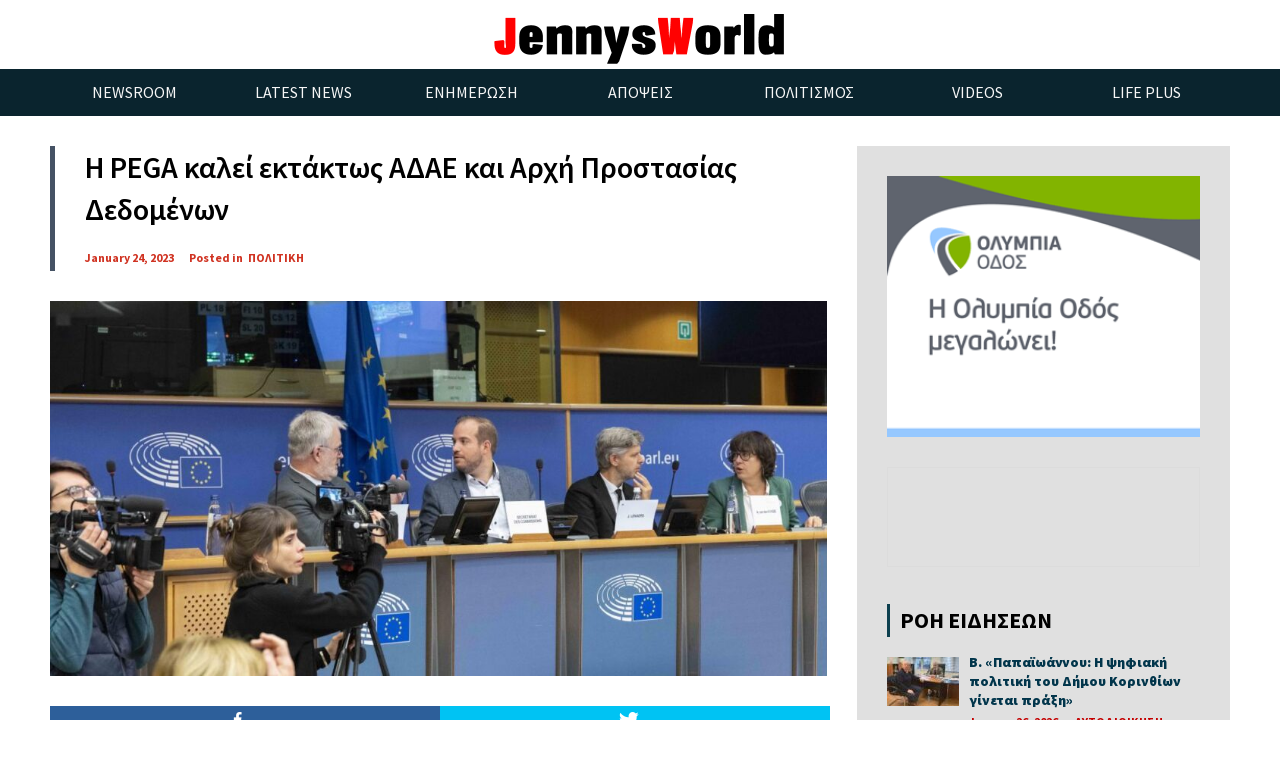

--- FILE ---
content_type: text/html; charset=UTF-8
request_url: https://jennysworld.gr/?p=45811
body_size: 18362
content:
<!doctype html>
<!--[if lt IE 7]> <html class="no-js ie6 oldie" lang="en"> <![endif]-->
<!--[if IE 7]>    <html class="no-js ie7 oldie" lang="en"> <![endif]-->
<!--[if IE 8]>    <html class="no-js ie8 oldie" lang="en"> <![endif]-->
<!--[if gt IE 8]><!-->
<html class="no-js" lang="en-US" >
<!--<![endif]-->

<head>
      
<!-- version of GoodDayNews: 3.1 -->
<meta charset="UTF-8">
<meta name="viewport" content="width=device-width, initial-scale=1.0, maximum-scale=1.5, user-scalable=1" />
<!-- IE 8 and older -->
<meta http-equiv="X-UA-Compatible" content="IE=edge,chrome=1">
<!-- Enable Startup Image for iOS Home Screen Web App -->
<meta name="apple-mobile-web-app-capable" content="yes" />
<!-- Favicon -->
<link rel="shortcut icon" id="favicon" type="image/png" href="https://jennysworld.gr/wp-content/uploads/2015/10/favicon.ico">
<!-- Feed -->
<link rel="alternate" type="application/rss+xml" title="Jenny&#039;s WorldFeed" href="https://jennysworld.gr/feed/"> 
<meta name='robots' content='index, follow, max-image-preview:large, max-snippet:-1, max-video-preview:-1' />

	<!-- This site is optimized with the Yoast SEO plugin v26.4 - https://yoast.com/wordpress/plugins/seo/ -->
	<title>Η PEGA καλεί εκτάκτως ΑΔΑΕ και Αρχή Προστασίας Δεδομένων - Jenny&#039;s World</title>
	<link rel="canonical" href="https://jennysworld.gr/?p=45811" />
	<meta property="og:locale" content="en_US" />
	<meta property="og:type" content="article" />
	<meta property="og:title" content="Η PEGA καλεί εκτάκτως ΑΔΑΕ και Αρχή Προστασίας Δεδομένων - Jenny&#039;s World" />
	<meta property="og:description" content="Η PEGA του Ευρωπαϊκού Κοινοβουλίου για το σκάνδαλο των υποκλοπών καλεί σε ακρόαση τον Χρήστο Ράμμο και τον Κωνσταντίνο Μενουδάκο Συνεχείς είναι οι εξελίξεις στο σκάνδαλο των υποκλοπών καθώς σήμερα το απόγευμα η PEGA του Ευρωπαϊκού Κοινοβουλίου για το σκάνδαλο των υποκλοπών αποφάσισε να καλέσει τον Χρήστο Ράμμο και τον Κωνσταντίνο Μενουδάκο. Συγκεκριμένα, ο πρόεδρος" />
	<meta property="og:url" content="https://jennysworld.gr/?p=45811" />
	<meta property="og:site_name" content="Jenny&#039;s World" />
	<meta property="article:published_time" content="2023-01-24T19:23:14+00:00" />
	<meta property="article:modified_time" content="2023-01-24T19:23:30+00:00" />
	<meta property="og:image" content="https://jennysworld.gr/wp-content/uploads/2023/01/pega.jpg" />
	<meta property="og:image:width" content="1240" />
	<meta property="og:image:height" content="600" />
	<meta property="og:image:type" content="image/jpeg" />
	<meta name="author" content="Τζένη Σουκαρά" />
	<meta name="twitter:card" content="summary_large_image" />
	<meta name="twitter:label1" content="Written by" />
	<meta name="twitter:data1" content="Τζένη Σουκαρά" />
	<meta name="twitter:label2" content="Est. reading time" />
	<meta name="twitter:data2" content="2 minutes" />
	<script type="application/ld+json" class="yoast-schema-graph">{"@context":"https://schema.org","@graph":[{"@type":"WebPage","@id":"https://jennysworld.gr/?p=45811","url":"https://jennysworld.gr/?p=45811","name":"Η PEGA καλεί εκτάκτως ΑΔΑΕ και Αρχή Προστασίας Δεδομένων - Jenny&#039;s World","isPartOf":{"@id":"https://jennysworld.gr/#website"},"primaryImageOfPage":{"@id":"https://jennysworld.gr/?p=45811#primaryimage"},"image":{"@id":"https://jennysworld.gr/?p=45811#primaryimage"},"thumbnailUrl":"https://jennysworld.gr/wp-content/uploads/2023/01/pega.jpg","datePublished":"2023-01-24T19:23:14+00:00","dateModified":"2023-01-24T19:23:30+00:00","author":{"@id":"https://jennysworld.gr/#/schema/person/d8c79d02185fd3bf02647431970af752"},"breadcrumb":{"@id":"https://jennysworld.gr/?p=45811#breadcrumb"},"inLanguage":"en-US","potentialAction":[{"@type":"ReadAction","target":["https://jennysworld.gr/?p=45811"]}]},{"@type":"ImageObject","inLanguage":"en-US","@id":"https://jennysworld.gr/?p=45811#primaryimage","url":"https://jennysworld.gr/wp-content/uploads/2023/01/pega.jpg","contentUrl":"https://jennysworld.gr/wp-content/uploads/2023/01/pega.jpg","width":1240,"height":600},{"@type":"BreadcrumbList","@id":"https://jennysworld.gr/?p=45811#breadcrumb","itemListElement":[{"@type":"ListItem","position":1,"name":"Home","item":"https://jennysworld.gr/"},{"@type":"ListItem","position":2,"name":"Η PEGA καλεί εκτάκτως ΑΔΑΕ και Αρχή Προστασίας Δεδομένων"}]},{"@type":"WebSite","@id":"https://jennysworld.gr/#website","url":"https://jennysworld.gr/","name":"Jenny&#039;s World","description":"","potentialAction":[{"@type":"SearchAction","target":{"@type":"EntryPoint","urlTemplate":"https://jennysworld.gr/?s={search_term_string}"},"query-input":{"@type":"PropertyValueSpecification","valueRequired":true,"valueName":"search_term_string"}}],"inLanguage":"en-US"},{"@type":"Person","@id":"https://jennysworld.gr/#/schema/person/d8c79d02185fd3bf02647431970af752","name":"Τζένη Σουκαρά","image":{"@type":"ImageObject","inLanguage":"en-US","@id":"https://jennysworld.gr/#/schema/person/image/","url":"https://secure.gravatar.com/avatar/fb98b2056d8197ed2ff7b36af61dbeb18bd57fb49ded44feb71109f3ae80ecec?s=96&d=mm&r=g","contentUrl":"https://secure.gravatar.com/avatar/fb98b2056d8197ed2ff7b36af61dbeb18bd57fb49ded44feb71109f3ae80ecec?s=96&d=mm&r=g","caption":"Τζένη Σουκαρά"},"url":"https://jennysworld.gr/?author=3"}]}</script>
	<!-- / Yoast SEO plugin. -->


<link rel='dns-prefetch' href='//fonts.googleapis.com' />
<link rel="alternate" type="application/rss+xml" title="Jenny&#039;s World &raquo; Feed" href="https://jennysworld.gr/?feed=rss2" />
<link rel="alternate" type="application/rss+xml" title="Jenny&#039;s World &raquo; Comments Feed" href="https://jennysworld.gr/?feed=comments-rss2" />
<link rel="alternate" type="application/rss+xml" title="Jenny&#039;s World &raquo; Η PEGA καλεί εκτάκτως ΑΔΑΕ και Αρχή Προστασίας Δεδομένων Comments Feed" href="https://jennysworld.gr/?feed=rss2&#038;p=45811" />
<link rel="alternate" title="oEmbed (JSON)" type="application/json+oembed" href="https://jennysworld.gr/index.php?rest_route=%2Foembed%2F1.0%2Fembed&#038;url=https%3A%2F%2Fjennysworld.gr%2F%3Fp%3D45811" />
<link rel="alternate" title="oEmbed (XML)" type="text/xml+oembed" href="https://jennysworld.gr/index.php?rest_route=%2Foembed%2F1.0%2Fembed&#038;url=https%3A%2F%2Fjennysworld.gr%2F%3Fp%3D45811&#038;format=xml" />

 <!-- Open Graph protocol by JaW -->
<meta name="format-detection" content="telephone=yes"><style id='wp-img-auto-sizes-contain-inline-css' type='text/css'>
img:is([sizes=auto i],[sizes^="auto," i]){contain-intrinsic-size:3000px 1500px}
/*# sourceURL=wp-img-auto-sizes-contain-inline-css */
</style>
<style id='wp-emoji-styles-inline-css' type='text/css'>

	img.wp-smiley, img.emoji {
		display: inline !important;
		border: none !important;
		box-shadow: none !important;
		height: 1em !important;
		width: 1em !important;
		margin: 0 0.07em !important;
		vertical-align: -0.1em !important;
		background: none !important;
		padding: 0 !important;
	}
/*# sourceURL=wp-emoji-styles-inline-css */
</style>
<style id='wp-block-library-inline-css' type='text/css'>
:root{--wp-block-synced-color:#7a00df;--wp-block-synced-color--rgb:122,0,223;--wp-bound-block-color:var(--wp-block-synced-color);--wp-editor-canvas-background:#ddd;--wp-admin-theme-color:#007cba;--wp-admin-theme-color--rgb:0,124,186;--wp-admin-theme-color-darker-10:#006ba1;--wp-admin-theme-color-darker-10--rgb:0,107,160.5;--wp-admin-theme-color-darker-20:#005a87;--wp-admin-theme-color-darker-20--rgb:0,90,135;--wp-admin-border-width-focus:2px}@media (min-resolution:192dpi){:root{--wp-admin-border-width-focus:1.5px}}.wp-element-button{cursor:pointer}:root .has-very-light-gray-background-color{background-color:#eee}:root .has-very-dark-gray-background-color{background-color:#313131}:root .has-very-light-gray-color{color:#eee}:root .has-very-dark-gray-color{color:#313131}:root .has-vivid-green-cyan-to-vivid-cyan-blue-gradient-background{background:linear-gradient(135deg,#00d084,#0693e3)}:root .has-purple-crush-gradient-background{background:linear-gradient(135deg,#34e2e4,#4721fb 50%,#ab1dfe)}:root .has-hazy-dawn-gradient-background{background:linear-gradient(135deg,#faaca8,#dad0ec)}:root .has-subdued-olive-gradient-background{background:linear-gradient(135deg,#fafae1,#67a671)}:root .has-atomic-cream-gradient-background{background:linear-gradient(135deg,#fdd79a,#004a59)}:root .has-nightshade-gradient-background{background:linear-gradient(135deg,#330968,#31cdcf)}:root .has-midnight-gradient-background{background:linear-gradient(135deg,#020381,#2874fc)}:root{--wp--preset--font-size--normal:16px;--wp--preset--font-size--huge:42px}.has-regular-font-size{font-size:1em}.has-larger-font-size{font-size:2.625em}.has-normal-font-size{font-size:var(--wp--preset--font-size--normal)}.has-huge-font-size{font-size:var(--wp--preset--font-size--huge)}.has-text-align-center{text-align:center}.has-text-align-left{text-align:left}.has-text-align-right{text-align:right}.has-fit-text{white-space:nowrap!important}#end-resizable-editor-section{display:none}.aligncenter{clear:both}.items-justified-left{justify-content:flex-start}.items-justified-center{justify-content:center}.items-justified-right{justify-content:flex-end}.items-justified-space-between{justify-content:space-between}.screen-reader-text{border:0;clip-path:inset(50%);height:1px;margin:-1px;overflow:hidden;padding:0;position:absolute;width:1px;word-wrap:normal!important}.screen-reader-text:focus{background-color:#ddd;clip-path:none;color:#444;display:block;font-size:1em;height:auto;left:5px;line-height:normal;padding:15px 23px 14px;text-decoration:none;top:5px;width:auto;z-index:100000}html :where(.has-border-color){border-style:solid}html :where([style*=border-top-color]){border-top-style:solid}html :where([style*=border-right-color]){border-right-style:solid}html :where([style*=border-bottom-color]){border-bottom-style:solid}html :where([style*=border-left-color]){border-left-style:solid}html :where([style*=border-width]){border-style:solid}html :where([style*=border-top-width]){border-top-style:solid}html :where([style*=border-right-width]){border-right-style:solid}html :where([style*=border-bottom-width]){border-bottom-style:solid}html :where([style*=border-left-width]){border-left-style:solid}html :where(img[class*=wp-image-]){height:auto;max-width:100%}:where(figure){margin:0 0 1em}html :where(.is-position-sticky){--wp-admin--admin-bar--position-offset:var(--wp-admin--admin-bar--height,0px)}@media screen and (max-width:600px){html :where(.is-position-sticky){--wp-admin--admin-bar--position-offset:0px}}

/*# sourceURL=wp-block-library-inline-css */
</style><style id='wp-block-button-inline-css' type='text/css'>
.wp-block-button__link{align-content:center;box-sizing:border-box;cursor:pointer;display:inline-block;height:100%;text-align:center;word-break:break-word}.wp-block-button__link.aligncenter{text-align:center}.wp-block-button__link.alignright{text-align:right}:where(.wp-block-button__link){border-radius:9999px;box-shadow:none;padding:calc(.667em + 2px) calc(1.333em + 2px);text-decoration:none}.wp-block-button[style*=text-decoration] .wp-block-button__link{text-decoration:inherit}.wp-block-buttons>.wp-block-button.has-custom-width{max-width:none}.wp-block-buttons>.wp-block-button.has-custom-width .wp-block-button__link{width:100%}.wp-block-buttons>.wp-block-button.has-custom-font-size .wp-block-button__link{font-size:inherit}.wp-block-buttons>.wp-block-button.wp-block-button__width-25{width:calc(25% - var(--wp--style--block-gap, .5em)*.75)}.wp-block-buttons>.wp-block-button.wp-block-button__width-50{width:calc(50% - var(--wp--style--block-gap, .5em)*.5)}.wp-block-buttons>.wp-block-button.wp-block-button__width-75{width:calc(75% - var(--wp--style--block-gap, .5em)*.25)}.wp-block-buttons>.wp-block-button.wp-block-button__width-100{flex-basis:100%;width:100%}.wp-block-buttons.is-vertical>.wp-block-button.wp-block-button__width-25{width:25%}.wp-block-buttons.is-vertical>.wp-block-button.wp-block-button__width-50{width:50%}.wp-block-buttons.is-vertical>.wp-block-button.wp-block-button__width-75{width:75%}.wp-block-button.is-style-squared,.wp-block-button__link.wp-block-button.is-style-squared{border-radius:0}.wp-block-button.no-border-radius,.wp-block-button__link.no-border-radius{border-radius:0!important}:root :where(.wp-block-button .wp-block-button__link.is-style-outline),:root :where(.wp-block-button.is-style-outline>.wp-block-button__link){border:2px solid;padding:.667em 1.333em}:root :where(.wp-block-button .wp-block-button__link.is-style-outline:not(.has-text-color)),:root :where(.wp-block-button.is-style-outline>.wp-block-button__link:not(.has-text-color)){color:currentColor}:root :where(.wp-block-button .wp-block-button__link.is-style-outline:not(.has-background)),:root :where(.wp-block-button.is-style-outline>.wp-block-button__link:not(.has-background)){background-color:initial;background-image:none}
/*# sourceURL=https://jennysworld.gr/wp-includes/blocks/button/style.min.css */
</style>
<style id='wp-block-image-inline-css' type='text/css'>
.wp-block-image>a,.wp-block-image>figure>a{display:inline-block}.wp-block-image img{box-sizing:border-box;height:auto;max-width:100%;vertical-align:bottom}@media not (prefers-reduced-motion){.wp-block-image img.hide{visibility:hidden}.wp-block-image img.show{animation:show-content-image .4s}}.wp-block-image[style*=border-radius] img,.wp-block-image[style*=border-radius]>a{border-radius:inherit}.wp-block-image.has-custom-border img{box-sizing:border-box}.wp-block-image.aligncenter{text-align:center}.wp-block-image.alignfull>a,.wp-block-image.alignwide>a{width:100%}.wp-block-image.alignfull img,.wp-block-image.alignwide img{height:auto;width:100%}.wp-block-image .aligncenter,.wp-block-image .alignleft,.wp-block-image .alignright,.wp-block-image.aligncenter,.wp-block-image.alignleft,.wp-block-image.alignright{display:table}.wp-block-image .aligncenter>figcaption,.wp-block-image .alignleft>figcaption,.wp-block-image .alignright>figcaption,.wp-block-image.aligncenter>figcaption,.wp-block-image.alignleft>figcaption,.wp-block-image.alignright>figcaption{caption-side:bottom;display:table-caption}.wp-block-image .alignleft{float:left;margin:.5em 1em .5em 0}.wp-block-image .alignright{float:right;margin:.5em 0 .5em 1em}.wp-block-image .aligncenter{margin-left:auto;margin-right:auto}.wp-block-image :where(figcaption){margin-bottom:1em;margin-top:.5em}.wp-block-image.is-style-circle-mask img{border-radius:9999px}@supports ((-webkit-mask-image:none) or (mask-image:none)) or (-webkit-mask-image:none){.wp-block-image.is-style-circle-mask img{border-radius:0;-webkit-mask-image:url('data:image/svg+xml;utf8,<svg viewBox="0 0 100 100" xmlns="http://www.w3.org/2000/svg"><circle cx="50" cy="50" r="50"/></svg>');mask-image:url('data:image/svg+xml;utf8,<svg viewBox="0 0 100 100" xmlns="http://www.w3.org/2000/svg"><circle cx="50" cy="50" r="50"/></svg>');mask-mode:alpha;-webkit-mask-position:center;mask-position:center;-webkit-mask-repeat:no-repeat;mask-repeat:no-repeat;-webkit-mask-size:contain;mask-size:contain}}:root :where(.wp-block-image.is-style-rounded img,.wp-block-image .is-style-rounded img){border-radius:9999px}.wp-block-image figure{margin:0}.wp-lightbox-container{display:flex;flex-direction:column;position:relative}.wp-lightbox-container img{cursor:zoom-in}.wp-lightbox-container img:hover+button{opacity:1}.wp-lightbox-container button{align-items:center;backdrop-filter:blur(16px) saturate(180%);background-color:#5a5a5a40;border:none;border-radius:4px;cursor:zoom-in;display:flex;height:20px;justify-content:center;opacity:0;padding:0;position:absolute;right:16px;text-align:center;top:16px;width:20px;z-index:100}@media not (prefers-reduced-motion){.wp-lightbox-container button{transition:opacity .2s ease}}.wp-lightbox-container button:focus-visible{outline:3px auto #5a5a5a40;outline:3px auto -webkit-focus-ring-color;outline-offset:3px}.wp-lightbox-container button:hover{cursor:pointer;opacity:1}.wp-lightbox-container button:focus{opacity:1}.wp-lightbox-container button:focus,.wp-lightbox-container button:hover,.wp-lightbox-container button:not(:hover):not(:active):not(.has-background){background-color:#5a5a5a40;border:none}.wp-lightbox-overlay{box-sizing:border-box;cursor:zoom-out;height:100vh;left:0;overflow:hidden;position:fixed;top:0;visibility:hidden;width:100%;z-index:100000}.wp-lightbox-overlay .close-button{align-items:center;cursor:pointer;display:flex;justify-content:center;min-height:40px;min-width:40px;padding:0;position:absolute;right:calc(env(safe-area-inset-right) + 16px);top:calc(env(safe-area-inset-top) + 16px);z-index:5000000}.wp-lightbox-overlay .close-button:focus,.wp-lightbox-overlay .close-button:hover,.wp-lightbox-overlay .close-button:not(:hover):not(:active):not(.has-background){background:none;border:none}.wp-lightbox-overlay .lightbox-image-container{height:var(--wp--lightbox-container-height);left:50%;overflow:hidden;position:absolute;top:50%;transform:translate(-50%,-50%);transform-origin:top left;width:var(--wp--lightbox-container-width);z-index:9999999999}.wp-lightbox-overlay .wp-block-image{align-items:center;box-sizing:border-box;display:flex;height:100%;justify-content:center;margin:0;position:relative;transform-origin:0 0;width:100%;z-index:3000000}.wp-lightbox-overlay .wp-block-image img{height:var(--wp--lightbox-image-height);min-height:var(--wp--lightbox-image-height);min-width:var(--wp--lightbox-image-width);width:var(--wp--lightbox-image-width)}.wp-lightbox-overlay .wp-block-image figcaption{display:none}.wp-lightbox-overlay button{background:none;border:none}.wp-lightbox-overlay .scrim{background-color:#fff;height:100%;opacity:.9;position:absolute;width:100%;z-index:2000000}.wp-lightbox-overlay.active{visibility:visible}@media not (prefers-reduced-motion){.wp-lightbox-overlay.active{animation:turn-on-visibility .25s both}.wp-lightbox-overlay.active img{animation:turn-on-visibility .35s both}.wp-lightbox-overlay.show-closing-animation:not(.active){animation:turn-off-visibility .35s both}.wp-lightbox-overlay.show-closing-animation:not(.active) img{animation:turn-off-visibility .25s both}.wp-lightbox-overlay.zoom.active{animation:none;opacity:1;visibility:visible}.wp-lightbox-overlay.zoom.active .lightbox-image-container{animation:lightbox-zoom-in .4s}.wp-lightbox-overlay.zoom.active .lightbox-image-container img{animation:none}.wp-lightbox-overlay.zoom.active .scrim{animation:turn-on-visibility .4s forwards}.wp-lightbox-overlay.zoom.show-closing-animation:not(.active){animation:none}.wp-lightbox-overlay.zoom.show-closing-animation:not(.active) .lightbox-image-container{animation:lightbox-zoom-out .4s}.wp-lightbox-overlay.zoom.show-closing-animation:not(.active) .lightbox-image-container img{animation:none}.wp-lightbox-overlay.zoom.show-closing-animation:not(.active) .scrim{animation:turn-off-visibility .4s forwards}}@keyframes show-content-image{0%{visibility:hidden}99%{visibility:hidden}to{visibility:visible}}@keyframes turn-on-visibility{0%{opacity:0}to{opacity:1}}@keyframes turn-off-visibility{0%{opacity:1;visibility:visible}99%{opacity:0;visibility:visible}to{opacity:0;visibility:hidden}}@keyframes lightbox-zoom-in{0%{transform:translate(calc((-100vw + var(--wp--lightbox-scrollbar-width))/2 + var(--wp--lightbox-initial-left-position)),calc(-50vh + var(--wp--lightbox-initial-top-position))) scale(var(--wp--lightbox-scale))}to{transform:translate(-50%,-50%) scale(1)}}@keyframes lightbox-zoom-out{0%{transform:translate(-50%,-50%) scale(1);visibility:visible}99%{visibility:visible}to{transform:translate(calc((-100vw + var(--wp--lightbox-scrollbar-width))/2 + var(--wp--lightbox-initial-left-position)),calc(-50vh + var(--wp--lightbox-initial-top-position))) scale(var(--wp--lightbox-scale));visibility:hidden}}
/*# sourceURL=https://jennysworld.gr/wp-includes/blocks/image/style.min.css */
</style>
<style id='wp-block-buttons-inline-css' type='text/css'>
.wp-block-buttons{box-sizing:border-box}.wp-block-buttons.is-vertical{flex-direction:column}.wp-block-buttons.is-vertical>.wp-block-button:last-child{margin-bottom:0}.wp-block-buttons>.wp-block-button{display:inline-block;margin:0}.wp-block-buttons.is-content-justification-left{justify-content:flex-start}.wp-block-buttons.is-content-justification-left.is-vertical{align-items:flex-start}.wp-block-buttons.is-content-justification-center{justify-content:center}.wp-block-buttons.is-content-justification-center.is-vertical{align-items:center}.wp-block-buttons.is-content-justification-right{justify-content:flex-end}.wp-block-buttons.is-content-justification-right.is-vertical{align-items:flex-end}.wp-block-buttons.is-content-justification-space-between{justify-content:space-between}.wp-block-buttons.aligncenter{text-align:center}.wp-block-buttons:not(.is-content-justification-space-between,.is-content-justification-right,.is-content-justification-left,.is-content-justification-center) .wp-block-button.aligncenter{margin-left:auto;margin-right:auto;width:100%}.wp-block-buttons[style*=text-decoration] .wp-block-button,.wp-block-buttons[style*=text-decoration] .wp-block-button__link{text-decoration:inherit}.wp-block-buttons.has-custom-font-size .wp-block-button__link{font-size:inherit}.wp-block-buttons .wp-block-button__link{width:100%}.wp-block-button.aligncenter{text-align:center}
/*# sourceURL=https://jennysworld.gr/wp-includes/blocks/buttons/style.min.css */
</style>
<style id='global-styles-inline-css' type='text/css'>
:root{--wp--preset--aspect-ratio--square: 1;--wp--preset--aspect-ratio--4-3: 4/3;--wp--preset--aspect-ratio--3-4: 3/4;--wp--preset--aspect-ratio--3-2: 3/2;--wp--preset--aspect-ratio--2-3: 2/3;--wp--preset--aspect-ratio--16-9: 16/9;--wp--preset--aspect-ratio--9-16: 9/16;--wp--preset--color--black: #000000;--wp--preset--color--cyan-bluish-gray: #abb8c3;--wp--preset--color--white: #ffffff;--wp--preset--color--pale-pink: #f78da7;--wp--preset--color--vivid-red: #cf2e2e;--wp--preset--color--luminous-vivid-orange: #ff6900;--wp--preset--color--luminous-vivid-amber: #fcb900;--wp--preset--color--light-green-cyan: #7bdcb5;--wp--preset--color--vivid-green-cyan: #00d084;--wp--preset--color--pale-cyan-blue: #8ed1fc;--wp--preset--color--vivid-cyan-blue: #0693e3;--wp--preset--color--vivid-purple: #9b51e0;--wp--preset--gradient--vivid-cyan-blue-to-vivid-purple: linear-gradient(135deg,rgb(6,147,227) 0%,rgb(155,81,224) 100%);--wp--preset--gradient--light-green-cyan-to-vivid-green-cyan: linear-gradient(135deg,rgb(122,220,180) 0%,rgb(0,208,130) 100%);--wp--preset--gradient--luminous-vivid-amber-to-luminous-vivid-orange: linear-gradient(135deg,rgb(252,185,0) 0%,rgb(255,105,0) 100%);--wp--preset--gradient--luminous-vivid-orange-to-vivid-red: linear-gradient(135deg,rgb(255,105,0) 0%,rgb(207,46,46) 100%);--wp--preset--gradient--very-light-gray-to-cyan-bluish-gray: linear-gradient(135deg,rgb(238,238,238) 0%,rgb(169,184,195) 100%);--wp--preset--gradient--cool-to-warm-spectrum: linear-gradient(135deg,rgb(74,234,220) 0%,rgb(151,120,209) 20%,rgb(207,42,186) 40%,rgb(238,44,130) 60%,rgb(251,105,98) 80%,rgb(254,248,76) 100%);--wp--preset--gradient--blush-light-purple: linear-gradient(135deg,rgb(255,206,236) 0%,rgb(152,150,240) 100%);--wp--preset--gradient--blush-bordeaux: linear-gradient(135deg,rgb(254,205,165) 0%,rgb(254,45,45) 50%,rgb(107,0,62) 100%);--wp--preset--gradient--luminous-dusk: linear-gradient(135deg,rgb(255,203,112) 0%,rgb(199,81,192) 50%,rgb(65,88,208) 100%);--wp--preset--gradient--pale-ocean: linear-gradient(135deg,rgb(255,245,203) 0%,rgb(182,227,212) 50%,rgb(51,167,181) 100%);--wp--preset--gradient--electric-grass: linear-gradient(135deg,rgb(202,248,128) 0%,rgb(113,206,126) 100%);--wp--preset--gradient--midnight: linear-gradient(135deg,rgb(2,3,129) 0%,rgb(40,116,252) 100%);--wp--preset--font-size--small: 13px;--wp--preset--font-size--medium: 20px;--wp--preset--font-size--large: 36px;--wp--preset--font-size--x-large: 42px;--wp--preset--spacing--20: 0.44rem;--wp--preset--spacing--30: 0.67rem;--wp--preset--spacing--40: 1rem;--wp--preset--spacing--50: 1.5rem;--wp--preset--spacing--60: 2.25rem;--wp--preset--spacing--70: 3.38rem;--wp--preset--spacing--80: 5.06rem;--wp--preset--shadow--natural: 6px 6px 9px rgba(0, 0, 0, 0.2);--wp--preset--shadow--deep: 12px 12px 50px rgba(0, 0, 0, 0.4);--wp--preset--shadow--sharp: 6px 6px 0px rgba(0, 0, 0, 0.2);--wp--preset--shadow--outlined: 6px 6px 0px -3px rgb(255, 255, 255), 6px 6px rgb(0, 0, 0);--wp--preset--shadow--crisp: 6px 6px 0px rgb(0, 0, 0);}:where(.is-layout-flex){gap: 0.5em;}:where(.is-layout-grid){gap: 0.5em;}body .is-layout-flex{display: flex;}.is-layout-flex{flex-wrap: wrap;align-items: center;}.is-layout-flex > :is(*, div){margin: 0;}body .is-layout-grid{display: grid;}.is-layout-grid > :is(*, div){margin: 0;}:where(.wp-block-columns.is-layout-flex){gap: 2em;}:where(.wp-block-columns.is-layout-grid){gap: 2em;}:where(.wp-block-post-template.is-layout-flex){gap: 1.25em;}:where(.wp-block-post-template.is-layout-grid){gap: 1.25em;}.has-black-color{color: var(--wp--preset--color--black) !important;}.has-cyan-bluish-gray-color{color: var(--wp--preset--color--cyan-bluish-gray) !important;}.has-white-color{color: var(--wp--preset--color--white) !important;}.has-pale-pink-color{color: var(--wp--preset--color--pale-pink) !important;}.has-vivid-red-color{color: var(--wp--preset--color--vivid-red) !important;}.has-luminous-vivid-orange-color{color: var(--wp--preset--color--luminous-vivid-orange) !important;}.has-luminous-vivid-amber-color{color: var(--wp--preset--color--luminous-vivid-amber) !important;}.has-light-green-cyan-color{color: var(--wp--preset--color--light-green-cyan) !important;}.has-vivid-green-cyan-color{color: var(--wp--preset--color--vivid-green-cyan) !important;}.has-pale-cyan-blue-color{color: var(--wp--preset--color--pale-cyan-blue) !important;}.has-vivid-cyan-blue-color{color: var(--wp--preset--color--vivid-cyan-blue) !important;}.has-vivid-purple-color{color: var(--wp--preset--color--vivid-purple) !important;}.has-black-background-color{background-color: var(--wp--preset--color--black) !important;}.has-cyan-bluish-gray-background-color{background-color: var(--wp--preset--color--cyan-bluish-gray) !important;}.has-white-background-color{background-color: var(--wp--preset--color--white) !important;}.has-pale-pink-background-color{background-color: var(--wp--preset--color--pale-pink) !important;}.has-vivid-red-background-color{background-color: var(--wp--preset--color--vivid-red) !important;}.has-luminous-vivid-orange-background-color{background-color: var(--wp--preset--color--luminous-vivid-orange) !important;}.has-luminous-vivid-amber-background-color{background-color: var(--wp--preset--color--luminous-vivid-amber) !important;}.has-light-green-cyan-background-color{background-color: var(--wp--preset--color--light-green-cyan) !important;}.has-vivid-green-cyan-background-color{background-color: var(--wp--preset--color--vivid-green-cyan) !important;}.has-pale-cyan-blue-background-color{background-color: var(--wp--preset--color--pale-cyan-blue) !important;}.has-vivid-cyan-blue-background-color{background-color: var(--wp--preset--color--vivid-cyan-blue) !important;}.has-vivid-purple-background-color{background-color: var(--wp--preset--color--vivid-purple) !important;}.has-black-border-color{border-color: var(--wp--preset--color--black) !important;}.has-cyan-bluish-gray-border-color{border-color: var(--wp--preset--color--cyan-bluish-gray) !important;}.has-white-border-color{border-color: var(--wp--preset--color--white) !important;}.has-pale-pink-border-color{border-color: var(--wp--preset--color--pale-pink) !important;}.has-vivid-red-border-color{border-color: var(--wp--preset--color--vivid-red) !important;}.has-luminous-vivid-orange-border-color{border-color: var(--wp--preset--color--luminous-vivid-orange) !important;}.has-luminous-vivid-amber-border-color{border-color: var(--wp--preset--color--luminous-vivid-amber) !important;}.has-light-green-cyan-border-color{border-color: var(--wp--preset--color--light-green-cyan) !important;}.has-vivid-green-cyan-border-color{border-color: var(--wp--preset--color--vivid-green-cyan) !important;}.has-pale-cyan-blue-border-color{border-color: var(--wp--preset--color--pale-cyan-blue) !important;}.has-vivid-cyan-blue-border-color{border-color: var(--wp--preset--color--vivid-cyan-blue) !important;}.has-vivid-purple-border-color{border-color: var(--wp--preset--color--vivid-purple) !important;}.has-vivid-cyan-blue-to-vivid-purple-gradient-background{background: var(--wp--preset--gradient--vivid-cyan-blue-to-vivid-purple) !important;}.has-light-green-cyan-to-vivid-green-cyan-gradient-background{background: var(--wp--preset--gradient--light-green-cyan-to-vivid-green-cyan) !important;}.has-luminous-vivid-amber-to-luminous-vivid-orange-gradient-background{background: var(--wp--preset--gradient--luminous-vivid-amber-to-luminous-vivid-orange) !important;}.has-luminous-vivid-orange-to-vivid-red-gradient-background{background: var(--wp--preset--gradient--luminous-vivid-orange-to-vivid-red) !important;}.has-very-light-gray-to-cyan-bluish-gray-gradient-background{background: var(--wp--preset--gradient--very-light-gray-to-cyan-bluish-gray) !important;}.has-cool-to-warm-spectrum-gradient-background{background: var(--wp--preset--gradient--cool-to-warm-spectrum) !important;}.has-blush-light-purple-gradient-background{background: var(--wp--preset--gradient--blush-light-purple) !important;}.has-blush-bordeaux-gradient-background{background: var(--wp--preset--gradient--blush-bordeaux) !important;}.has-luminous-dusk-gradient-background{background: var(--wp--preset--gradient--luminous-dusk) !important;}.has-pale-ocean-gradient-background{background: var(--wp--preset--gradient--pale-ocean) !important;}.has-electric-grass-gradient-background{background: var(--wp--preset--gradient--electric-grass) !important;}.has-midnight-gradient-background{background: var(--wp--preset--gradient--midnight) !important;}.has-small-font-size{font-size: var(--wp--preset--font-size--small) !important;}.has-medium-font-size{font-size: var(--wp--preset--font-size--medium) !important;}.has-large-font-size{font-size: var(--wp--preset--font-size--large) !important;}.has-x-large-font-size{font-size: var(--wp--preset--font-size--x-large) !important;}
/*# sourceURL=global-styles-inline-css */
</style>

<style id='classic-theme-styles-inline-css' type='text/css'>
/*! This file is auto-generated */
.wp-block-button__link{color:#fff;background-color:#32373c;border-radius:9999px;box-shadow:none;text-decoration:none;padding:calc(.667em + 2px) calc(1.333em + 2px);font-size:1.125em}.wp-block-file__button{background:#32373c;color:#fff;text-decoration:none}
/*# sourceURL=/wp-includes/css/classic-themes.min.css */
</style>
<link rel='stylesheet' id='mashsb-styles-css' href='https://jennysworld.gr/wp-content/plugins/mashsharer/assets/css/mashsb.min.css?ver=3.8.7' type='text/css' media='all' />
<style id='mashsb-styles-inline-css' type='text/css'>
.mashsb-count {color:#cccccc;}
/*# sourceURL=mashsb-styles-inline-css */
</style>
<link rel='stylesheet' id='mashresp-styles-css' href='https://jennysworld.gr/wp-content/plugins/mashshare-responsive/assets/css/mashresp.min.css?ver=2.0.6' type='text/css' media='all' />
<style id='mashresp-styles-inline-css' type='text/css'>

        @media only screen and (max-width: 460px) {
            .mashsb-box .mashsb-count {
            display:none;}
            }
/*# sourceURL=mashresp-styles-inline-css */
</style>
<link rel='stylesheet' id='style-css' href='https://jennysworld.gr/wp-content/themes/gdn-theme/style.css' type='text/css' media='all' />
<link rel='stylesheet' id='template_min-css' href='https://jennysworld.gr/wp-content/themes/gdn-theme/css/template.min.css' type='text/css' media='all' />
<link rel='stylesheet' id='themeoptions-css' href='https://jennysworld.gr/wp-content/themes/gdn-theme/css/themeoptions-1.css?ver=1769428099' type='text/css' media='all' />
<link rel='stylesheet' id='jaw-google-fonts-css' href='//fonts.googleapis.com/css?family=Source+Sans+Pro%3A400%2C700%2C500%2C600%2C900%7CPoppins%3A400&#038;subset=latin-ext%2Cgreek%2Cgreek-ext&#038;ver=1769428099' type='text/css' media='all' />
<link rel='stylesheet' id='jaw_noscript-css' href='https://jennysworld.gr/wp-content/themes/gdn-theme/css/noscript.min.css?ver=1769428099' type='text/css' media='all' />
<script type="text/javascript" src="https://jennysworld.gr/wp-includes/js/jquery/jquery.js" id="jquery-js"></script>
<script type="text/javascript" id="mashsb-js-extra">
/* <![CDATA[ */
var mashsb = {"shares":"0","round_shares":"","animate_shares":"0","dynamic_buttons":"0","share_url":"https://jennysworld.gr/?p=45811","title":"%CE%97+PEGA+%CE%BA%CE%B1%CE%BB%CE%B5%CE%AF+%CE%B5%CE%BA%CF%84%CE%AC%CE%BA%CF%84%CF%89%CF%82+%CE%91%CE%94%CE%91%CE%95+%CE%BA%CE%B1%CE%B9+%CE%91%CF%81%CF%87%CE%AE+%CE%A0%CF%81%CE%BF%CF%83%CF%84%CE%B1%CF%83%CE%AF%CE%B1%CF%82+%CE%94%CE%B5%CE%B4%CE%BF%CE%BC%CE%AD%CE%BD%CF%89%CE%BD","image":"https://jennysworld.gr/wp-content/uploads/2023/01/pega.jpg","desc":"\u0397 PEGA \u03c4\u03bf\u03c5 \u0395\u03c5\u03c1\u03c9\u03c0\u03b1\u03ca\u03ba\u03bf\u03cd \u039a\u03bf\u03b9\u03bd\u03bf\u03b2\u03bf\u03c5\u03bb\u03af\u03bf\u03c5 \u03b3\u03b9\u03b1 \u03c4\u03bf \u03c3\u03ba\u03ac\u03bd\u03b4\u03b1\u03bb\u03bf \u03c4\u03c9\u03bd \u03c5\u03c0\u03bf\u03ba\u03bb\u03bf\u03c0\u03ce\u03bd \u03ba\u03b1\u03bb\u03b5\u03af \u03c3\u03b5 \u03b1\u03ba\u03c1\u03cc\u03b1\u03c3\u03b7 \u03c4\u03bf\u03bd \u03a7\u03c1\u03ae\u03c3\u03c4\u03bf \u03a1\u03ac\u03bc\u03bc\u03bf \u03ba\u03b1\u03b9 \u03c4\u03bf\u03bd \u039a\u03c9\u03bd\u03c3\u03c4\u03b1\u03bd\u03c4\u03af\u03bd\u03bf \u039c\u03b5\u03bd\u03bf\u03c5\u03b4\u03ac\u03ba\u03bf\r\n\u03a3\u03c5\u03bd\u03b5\u03c7\u03b5\u03af\u03c2 \u03b5\u03af\u03bd\u03b1\u03b9 \u03bf\u03b9 \u03b5\u03be\u03b5\u03bb\u03af\u03be\u03b5\u03b9\u03c2 \u03c3\u03c4\u03bf \u03c3\u03ba\u03ac\u03bd\u03b4\u03b1\u03bb\u03bf \u03c4\u03c9\u03bd \u03c5\u03c0\u03bf\u03ba\u03bb\u03bf\u03c0\u03ce\u03bd \u03ba\u03b1\u03b8\u03ce\u03c2 \u03c3\u03ae\u03bc\u03b5\u03c1\u03b1 \u03c4\u03bf \u03b1\u03c0\u03cc\u03b3\u03b5\u03c5\u03bc\u03b1 \u03b7 PEGA \u03c4\u03bf\u03c5 \u0395\u03c5\u03c1\u03c9\u03c0\u03b1\u03ca\u03ba\u03bf\u03cd \u2026","hashtag":"","subscribe":"content","subscribe_url":"#","activestatus":"1","singular":"1","twitter_popup":"1","refresh":"0","nonce":"4fa093be11","postid":"45811","servertime":"1769428519","ajaxurl":"https://jennysworld.gr/wp-admin/admin-ajax.php"};
//# sourceURL=mashsb-js-extra
/* ]]> */
</script>
<script type="text/javascript" src="https://jennysworld.gr/wp-content/plugins/mashsharer/assets/js/mashsb.min.js?ver=3.8.7" id="mashsb-js"></script>
<link rel="https://api.w.org/" href="https://jennysworld.gr/index.php?rest_route=/" /><link rel="alternate" title="JSON" type="application/json" href="https://jennysworld.gr/index.php?rest_route=/wp/v2/posts/45811" /><link rel="EditURI" type="application/rsd+xml" title="RSD" href="https://jennysworld.gr/xmlrpc.php?rsd" />
<meta name="generator" content="WordPress 6.9" />
<link rel='shortlink' href='https://jennysworld.gr/?p=45811' />
<style type="text/css">.recentcomments a{display:inline !important;padding:0 !important;margin:0 !important;}</style></head>

<body class="wp-singular post-template-default single single-post postid-45811 single-format-standard wp-theme-gdn-theme fullwidth wide jaw-no-lazyload logged-out cat-default" >
<!-- Global site tag (gtag.js) - Google Analytics -->
<script async src="https://www.googletagmanager.com/gtag/js?id=UA-203693515-1"></script>
<script>
  window.dataLayer = window.dataLayer || [];
  function gtag(){dataLayer.push(arguments);}
  gtag('js', new Date());

  gtag('config', 'UA-203693515-1');
</script>

  <!--[if lt IE 9]>
            <div class="jaw_msg jaw_msg_type_warning jaw-fixed-on">
            You are using an outdated version of Internet Explorer.  For security reasons you should upgrade your browser. Please go to Windows Updates and install the latest version.            </div>
        <![endif]-->
        <noscript>
            <div class="jaw_msg jaw_msg_type_warning jaw-fixed-on">
            Please turn the Javascript on.                </div>
        </noscript>
              <div class="body-content no-pattern jaw_image_cropping_1 jaw_image_hover_type_0 jaw_input_effect_ jaw_to_top_mobile_0 jaw_prettyphoto_gallery_0 jaw-isotop-on">
              <div id="container" class="container" role="document">

        <div class="mobile-main-menu mobile-menu-preset-ts_0020000000020">
        <div class="jw-menu-wrapper">
                <div class="jw-mobile-menu-bar"  >
                        <div class="jw-open-mobile-menu jw-mobile-close">
                                <i class="jaw-icon-close"></i>
                        </div> 
                                        </div>
                <nav class="jaw-mobile-menu-nav" role="navigation">
                <section> 
                        <div id="jaw-mobile-menu" class="jaw-menu-mobile-bar children"><ul class="menu"><li class=" menu-item menu-item-type-custom menu-item-object-custom mobile-menu-id-0 mobile-menu-preset-ts_0020000000100"><a  href="https://jennysworld.gr/?tag=newsroom" class="">NEWSROOM</a></li><li class=" menu-item menu-item-type-custom menu-item-object-custom menu-item-has-children mobile-menu-id-0 mobile-menu-preset-ts_0020000000100"><a  href="https://jennysworld.gr/?tag=latest-news" class="has-childs jw-menu-toggle">LATEST NEWS</a><ul class="sub-menu children depth-0"><li class=" menu-item menu-item-type-custom menu-item-object-custom menu-item-has-children mobile-menu-id-0 mobile-menu-preset-ts_0020000000100"><a  href="https://jennysworld.gr/?tag=latest-news" class="">LATEST NEWS</a></li><li class=" menu-item menu-item-type-taxonomy menu-item-object-category mobile-menu-id-0 mobile-menu-preset-ts_0020000000100"><a  href="https://jennysworld.gr/?cat=17" class="">ΕΛΛΑΔΑ</a></li><li class=" menu-item menu-item-type-taxonomy menu-item-object-category mobile-menu-id-0 mobile-menu-preset-ts_0020000000100"><a  href="https://jennysworld.gr/?cat=18" class="">ΥΓΕΙΑ</a></li><li class=" menu-item menu-item-type-taxonomy menu-item-object-category mobile-menu-id-0 mobile-menu-preset-ts_0020000000100"><a  href="https://jennysworld.gr/?cat=39" class="">ΠΑΙΔΕΙΑ</a></li><li class=" menu-item menu-item-type-taxonomy menu-item-object-category mobile-menu-id-0 mobile-menu-preset-ts_0020000000100"><a  href="https://jennysworld.gr/?cat=22" class="">ΠΕΡΙΒΑΛΛΟΝ</a></li></ul></li><li class=" menu-item menu-item-type-taxonomy menu-item-object-category current-post-ancestor menu-item-has-children mobile-menu-id-0 mobile-menu-preset-ts_0020000000100"><a  href="https://jennysworld.gr/?cat=12" class="has-childs jw-menu-toggle">ΕΝΗΜΕΡΩΣΗ</a><ul class="sub-menu children depth-0"><li class=" menu-item menu-item-type-taxonomy menu-item-object-category current-post-ancestor menu-item-has-children mobile-menu-id-0 mobile-menu-preset-ts_0020000000100"><a  href="https://jennysworld.gr/?cat=12" class="">ΕΝΗΜΕΡΩΣΗ</a></li><li class=" menu-item menu-item-type-taxonomy menu-item-object-category current-post-ancestor current-menu-parent current-post-parent mobile-menu-id-0 mobile-menu-preset-ts_0020000000100"><a  href="https://jennysworld.gr/?cat=16" class="">ΠΟΛΙΤΙΚΗ</a></li><li class=" menu-item menu-item-type-taxonomy menu-item-object-category mobile-menu-id-0 mobile-menu-preset-ts_0020000000100"><a  href="https://jennysworld.gr/?cat=19" class="">ΑΥΤΟΔΙΟΙΚΗΣΗ</a></li><li class=" menu-item menu-item-type-taxonomy menu-item-object-category mobile-menu-id-0 mobile-menu-preset-ts_0020000000100"><a  href="https://jennysworld.gr/?cat=20" class="">ΟΙΚΟΝΟΜΙΑ</a></li><li class=" menu-item menu-item-type-taxonomy menu-item-object-category mobile-menu-id-0 mobile-menu-preset-ts_0020000000100"><a  href="https://jennysworld.gr/?cat=21" class="">ΚΟΣΜΟΣ</a></li></ul></li><li class=" menu-item menu-item-type-taxonomy menu-item-object-category menu-item-has-children mobile-menu-id-0 mobile-menu-preset-ts_0020000000100"><a  href="https://jennysworld.gr/?cat=13" class="has-childs jw-menu-toggle">ΑΠΟΨΕΙΣ</a><ul class="sub-menu children depth-0"><li class=" menu-item menu-item-type-taxonomy menu-item-object-category menu-item-has-children mobile-menu-id-0 mobile-menu-preset-ts_0020000000100"><a  href="https://jennysworld.gr/?cat=13" class="">ΑΠΟΨΕΙΣ</a></li><li class=" menu-item menu-item-type-taxonomy menu-item-object-category mobile-menu-id-0 mobile-menu-preset-ts_0020000000100"><a  href="https://jennysworld.gr/?cat=27" class="">Η ΑΠΟΨΗ ΜΑΣ</a></li><li class=" menu-item menu-item-type-taxonomy menu-item-object-category mobile-menu-id-0 mobile-menu-preset-ts_0020000000100"><a  href="https://jennysworld.gr/?cat=28" class="">ΕΓΡΑΨΑΝ</a></li></ul></li><li class=" menu-item menu-item-type-taxonomy menu-item-object-category mobile-menu-id-0 mobile-menu-preset-ts_0020000000100"><a  href="https://jennysworld.gr/?cat=14" class="">ΠΟΛΙΤΙΣΜΟΣ</a></li><li class=" menu-item menu-item-type-taxonomy menu-item-object-category mobile-menu-id-0 mobile-menu-preset-ts_0020000000100"><a  href="https://jennysworld.gr/?cat=6" class="">VIDEOS</a></li><li class=" menu-item menu-item-type-taxonomy menu-item-object-category menu-item-has-children mobile-menu-id-0 mobile-menu-preset-ts_0020000000100"><a  href="https://jennysworld.gr/?cat=15" class="has-childs jw-menu-toggle">LIFE PLUS</a><ul class="sub-menu children depth-0"><li class=" menu-item menu-item-type-taxonomy menu-item-object-category menu-item-has-children mobile-menu-id-0 mobile-menu-preset-ts_0020000000100"><a  href="https://jennysworld.gr/?cat=15" class="">LIFE PLUS</a></li><li class=" menu-item menu-item-type-taxonomy menu-item-object-category mobile-menu-id-0 mobile-menu-preset-ts_0020000000100"><a  href="https://jennysworld.gr/?cat=24" class="">ΑΘΛΗΤΙΣΜΟΣ</a></li><li class=" menu-item menu-item-type-taxonomy menu-item-object-category mobile-menu-id-0 mobile-menu-preset-ts_0020000000100"><a  href="https://jennysworld.gr/?cat=34" class="">STORIES</a></li><li class=" menu-item menu-item-type-taxonomy menu-item-object-category mobile-menu-id-0 mobile-menu-preset-ts_0020000000100"><a  href="https://jennysworld.gr/?cat=32" class="">ΠΑΡΑΠΟΛΙΤΙΚΑ</a></li><li class=" menu-item menu-item-type-taxonomy menu-item-object-category mobile-menu-id-0 mobile-menu-preset-ts_0020000000100"><a  href="https://jennysworld.gr/?cat=35" class="">PODCAST</a></li><li class=" menu-item menu-item-type-taxonomy menu-item-object-category mobile-menu-id-0 mobile-menu-preset-ts_0020000000100"><a  href="https://jennysworld.gr/?cat=36" class="">ΦΩΤΟΓΡΑΦΗΜΑΤΑ</a></li></ul></li></ul></div>                        <div class="clear"></div>
                </section>
                </nav>
        </div>
        <div class="jw-close-mobile-menu">
        </div>
</div><div class="mobile-main-menu mobile-user-content mobile-menu-preset-ts_0020000000020">
        <div class="jw-close-login">
        </div>
        <div class="jw-menu-wrapper">
                <div class="jw-mobile-menu-bar"  >
                        <div class="jw-close-login jw-mobile-close">
                                <i class="jaw-icon-close"></i>
                        </div>
                                        </div>
                        </div>
</div>
            <!-- Start the template box -->
            <div id="template-box">
              <!-- Row for blog navigation -->
              <div id="header">
                <div class="row-fullwidth jaw-head">
                
                  <div class="row jw-header-content jw-fullwidth-on head-preset-ts_0020000000100 head-style-l-center">



<div class="jaw_header_wrapper">
<div class=" col-lg-12 col-md-12 col-sm-12 col-xs-12  header-logo jaw-header-l-center">
         <h1>
            <a href="https://jennysworld.gr/" title="Jenny&#039;s World">
            <img class="template-logo" src="https://jennysworld.gr/wp-content/uploads/2021/06/lgo11.png">
            <img class="template-logo-mobile" src="https://jennysworld.gr/wp-content/uploads/2021/06/lgo11.png">
        </a>
            </h1>

<span itemprop="publisher" itemscope itemtype="https://schema.org/Organization">
    <meta itemprop="name" content="Jenny&#039;s World"/>
            <span itemprop="logo" itemscope itemtype="http://schema.org/ImageObject">             <meta itemprop="url" content="https://jennysworld.gr/wp-content/uploads/2021/06/lgo11.png" />         </span>    
    <meta itemprop="url" content="https://jennysworld.gr/"/>    
</span></div>

<div class="clear"></div></div>
</div>                                                <div class="row main-menu jw-menu-align-justify jw-header-style-l-center jw-use-user-panel-0 jw-menu-style-classic menu-preset-ts_0020000000020 sub-menu-preset-ts_0020000000021 menu-left-preset-ts_0020000000020 jw-fullwidth-on-shrinked user-panel-search-0 user-panel-submit-message-0">
                    <div class=" col-lg-12 col-md-12 col-sm-12 col-xs-12  jaw-menu-col">
                      <div class="jw-menu-wrapper">
                        <nav class="top-bar top-bar-jw jw-menu-bar" role="navigation">
            <section>
                <div id="jaw-menu" class="jaw-menu-bar"><ul class="top-nav menu"><li id="menu-item-1094" class="menu-item menu-item-type-custom menu-item-object-custom menu-item-1094 jaw-menu-item-depth-0 no-dropdown menu-preset-ts_0020000000020 sub-menu-preset-ts_0020000000021 cols-count-1 jaw-menu-item-dropdown"><a  href="https://jennysworld.gr/?tag=newsroom"><span class="jaw-menu-href-title">NEWSROOM</span></a></li>
<li id="menu-item-1092" class="menu-item menu-item-type-custom menu-item-object-custom menu-item-has-children menu-item-1092 jaw-menu-item-depth-0 has-dropdown menu-preset-ts_0020000000020 sub-menu-preset-ts_0020000000021 cols-count-1 jaw-menu-item-dropdown"><a  href="https://jennysworld.gr/?tag=latest-news"><span class="jaw-menu-href-title">LATEST NEWS</span></a>
<ul class="sub-menu children">
	<li id="menu-item-1083" class="menu-item menu-item-type-taxonomy menu-item-object-category menu-item-1083 jaw-menu-item-depth-1 no-dropdown menu-preset-ts_0020000000020 sub-menu-preset-ts_0020000000021 cols-count-1 jaw-menu-item-dropdown"><a  href="https://jennysworld.gr/?cat=17"><span class="jaw-menu-href-title">ΕΛΛΑΔΑ</span></a></li>
	<li id="menu-item-1086" class="menu-item menu-item-type-taxonomy menu-item-object-category menu-item-1086 jaw-menu-item-depth-1 no-dropdown menu-preset-ts_0020000000020 sub-menu-preset-ts_0020000000021 cols-count-1 jaw-menu-item-dropdown"><a  href="https://jennysworld.gr/?cat=18"><span class="jaw-menu-href-title">ΥΓΕΙΑ</span></a></li>
	<li id="menu-item-1084" class="menu-item menu-item-type-taxonomy menu-item-object-category menu-item-1084 jaw-menu-item-depth-1 no-dropdown menu-preset-ts_0020000000020 sub-menu-preset-ts_0020000000021 cols-count-1 jaw-menu-item-dropdown"><a  href="https://jennysworld.gr/?cat=39"><span class="jaw-menu-href-title">ΠΑΙΔΕΙΑ</span></a></li>
	<li id="menu-item-1085" class="menu-item menu-item-type-taxonomy menu-item-object-category menu-item-1085 jaw-menu-item-depth-1 no-dropdown menu-preset-ts_0020000000020 sub-menu-preset-ts_0020000000021 cols-count-1 jaw-menu-item-dropdown"><a  href="https://jennysworld.gr/?cat=22"><span class="jaw-menu-href-title">ΠΕΡΙΒΑΛΛΟΝ</span></a></li>
</ul>
</li>
<li id="menu-item-175" class="menu-item menu-item-type-taxonomy menu-item-object-category current-post-ancestor menu-item-has-children menu-item-175 jaw-menu-item-depth-0 has-dropdown menu-preset-ts_0020000000020 sub-menu-preset-ts_0020000000021 cols-count-1 jaw-menu-item-dropdown"><a  href="https://jennysworld.gr/?cat=12"><span class="jaw-menu-href-title">ΕΝΗΜΕΡΩΣΗ</span></a>
<ul class="sub-menu children">
	<li id="menu-item-181" class="menu-item menu-item-type-taxonomy menu-item-object-category current-post-ancestor current-menu-parent current-post-parent menu-item-181 jaw-menu-item-depth-1 no-dropdown menu-preset-ts_0020000000020 sub-menu-preset-ts_0020000000021 cols-count-1 jaw-menu-item-dropdown"><a  href="https://jennysworld.gr/?cat=16"><span class="jaw-menu-href-title">ΠΟΛΙΤΙΚΗ</span></a></li>
	<li id="menu-item-184" class="menu-item menu-item-type-taxonomy menu-item-object-category menu-item-184 jaw-menu-item-depth-1 no-dropdown menu-preset-ts_0020000000020 sub-menu-preset-ts_0020000000021 cols-count-1 jaw-menu-item-dropdown"><a  href="https://jennysworld.gr/?cat=19"><span class="jaw-menu-href-title">ΑΥΤΟΔΙΟΙΚΗΣΗ</span></a></li>
	<li id="menu-item-185" class="menu-item menu-item-type-taxonomy menu-item-object-category menu-item-185 jaw-menu-item-depth-1 no-dropdown menu-preset-ts_0020000000020 sub-menu-preset-ts_0020000000021 cols-count-1 jaw-menu-item-dropdown"><a  href="https://jennysworld.gr/?cat=20"><span class="jaw-menu-href-title">ΟΙΚΟΝΟΜΙΑ</span></a></li>
	<li id="menu-item-186" class="menu-item menu-item-type-taxonomy menu-item-object-category menu-item-186 jaw-menu-item-depth-1 no-dropdown menu-preset-ts_0020000000020 sub-menu-preset-ts_0020000000021 cols-count-1 jaw-menu-item-dropdown"><a  href="https://jennysworld.gr/?cat=21"><span class="jaw-menu-href-title">ΚΟΣΜΟΣ</span></a></li>
</ul>
</li>
<li id="menu-item-176" class="menu-item menu-item-type-taxonomy menu-item-object-category menu-item-has-children menu-item-176 jaw-menu-item-depth-0 has-dropdown menu-preset-ts_0020000000020 sub-menu-preset-ts_0020000000021 cols-count-1 jaw-menu-item-dropdown"><a  href="https://jennysworld.gr/?cat=13"><span class="jaw-menu-href-title">ΑΠΟΨΕΙΣ</span></a>
<ul class="sub-menu children">
	<li id="menu-item-194" class="menu-item menu-item-type-taxonomy menu-item-object-category menu-item-194 jaw-menu-item-depth-1 no-dropdown menu-preset-ts_0020000000020 sub-menu-preset-ts_0020000000021 cols-count-1 jaw-menu-item-dropdown"><a  href="https://jennysworld.gr/?cat=27"><span class="jaw-menu-href-title">Η ΑΠΟΨΗ ΜΑΣ</span></a></li>
	<li id="menu-item-195" class="menu-item menu-item-type-taxonomy menu-item-object-category menu-item-195 jaw-menu-item-depth-1 no-dropdown menu-preset-ts_0020000000020 sub-menu-preset-ts_0020000000021 cols-count-1 jaw-menu-item-dropdown"><a  href="https://jennysworld.gr/?cat=28"><span class="jaw-menu-href-title">ΕΓΡΑΨΑΝ</span></a></li>
</ul>
</li>
<li id="menu-item-177" class="menu-item menu-item-type-taxonomy menu-item-object-category menu-item-177 jaw-menu-item-depth-0 no-dropdown menu-preset-ts_0020000000020 sub-menu-preset-ts_0020000000021 cols-count-1 jaw-menu-item-dropdown"><a  href="https://jennysworld.gr/?cat=14"><span class="jaw-menu-href-title">ΠΟΛΙΤΙΣΜΟΣ</span></a></li>
<li id="menu-item-132" class="menu-item menu-item-type-taxonomy menu-item-object-category menu-item-132 jaw-menu-item-depth-0 no-dropdown menu-preset-ts_0020000000020 sub-menu-preset-ts_0020000000021 cols-count-1 jaw-menu-item-dropdown"><a  href="https://jennysworld.gr/?cat=6"><span class="jaw-menu-href-title">VIDEOS</span></a></li>
<li id="menu-item-178" class="menu-item menu-item-type-taxonomy menu-item-object-category menu-item-has-children menu-item-178 jaw-menu-item-depth-0 has-dropdown menu-preset-ts_0020000000020 sub-menu-preset-ts_0020000000021 cols-count-1 jaw-menu-item-dropdown"><a  href="https://jennysworld.gr/?cat=15"><span class="jaw-menu-href-title">LIFE PLUS</span></a>
<ul class="sub-menu children">
	<li id="menu-item-190" class="menu-item menu-item-type-taxonomy menu-item-object-category menu-item-190 jaw-menu-item-depth-1 no-dropdown menu-preset-ts_0020000000020 sub-menu-preset-ts_0020000000021 cols-count-1 jaw-menu-item-dropdown"><a  href="https://jennysworld.gr/?cat=24"><span class="jaw-menu-href-title">ΑΘΛΗΤΙΣΜΟΣ</span></a></li>
	<li id="menu-item-1079" class="menu-item menu-item-type-taxonomy menu-item-object-category menu-item-1079 jaw-menu-item-depth-1 no-dropdown menu-preset-ts_0020000000020 sub-menu-preset-ts_0020000000021 cols-count-1 jaw-menu-item-dropdown"><a  href="https://jennysworld.gr/?cat=34"><span class="jaw-menu-href-title">STORIES</span></a></li>
	<li id="menu-item-590" class="menu-item menu-item-type-taxonomy menu-item-object-category menu-item-590 jaw-menu-item-depth-1 no-dropdown menu-preset-ts_0020000000020 sub-menu-preset-ts_0020000000021 cols-count-1 jaw-menu-item-dropdown"><a  href="https://jennysworld.gr/?cat=32"><span class="jaw-menu-href-title">ΠΑΡΑΠΟΛΙΤΙΚΑ</span></a></li>
	<li id="menu-item-1078" class="menu-item menu-item-type-taxonomy menu-item-object-category menu-item-1078 jaw-menu-item-depth-1 no-dropdown menu-preset-ts_0020000000020 sub-menu-preset-ts_0020000000021 cols-count-1 jaw-menu-item-dropdown"><a  href="https://jennysworld.gr/?cat=35"><span class="jaw-menu-href-title">PODCAST</span></a></li>
	<li id="menu-item-1080" class="menu-item menu-item-type-taxonomy menu-item-object-category menu-item-1080 jaw-menu-item-depth-1 no-dropdown menu-preset-ts_0020000000020 sub-menu-preset-ts_0020000000021 cols-count-1 jaw-menu-item-dropdown"><a  href="https://jennysworld.gr/?cat=36"><span class="jaw-menu-href-title">ΦΩΤΟΓΡΑΦΗΜΑΤΑ</span></a></li>
</ul>
</li>
</ul></div>                <div class="clear"></div>
            </section>
        </nav>                                </div><!-- END jw-menu-wrapper -->
                        </div>
                    </div>

                                                                    <div class="row mobile-main-menu-bar mobile-menu-preset-ts_0020000000020">
                                                        <div class="jw-mobile-menu-wrapper">
                                <div class="jw-mobile-menu-bar ">
                                <div class="jw-open-mobile-menu jw-mobile-close">
                                    <i class="jaw-icon-menu2"></i>
                                </div>
                                                                                                                                </div>
                            </div>
                        </div>


                        

                                                                        </div>
                    <div class="without-breadcrumb"></div>
                  </div>
              <!-- Row for main content area -->
              <div id="main" class="row jw-fixed-sidebar-box">    <!-- Row for main content area -->
    <div id="content" class="post-preset-ts_0020000000100  col-lg-8 col-md-8 col-sm-12 col-xs-12  right1_sidebar" >
            <div class="post-box  builder-section post-bar_type_1" >
                <article  class="sidebar  col-lg-12 col-md-12 col-sm-12 col-xs-12  content jaw-single image_caption_toggle-1 post-45811 post type-post status-publish format-standard has-post-thumbnail hentry category-politikh tag-newsroom format- element" id="post-45811"   itemscope itemtype="http://schema.org/Article"  >
        <meta itemscope itemprop="mainEntityOfPage"  itemType="https://schema.org/WebPage" itemid="https://jennysworld.gr/?p=45811"/>
        <span itemprop="publisher" itemscope itemtype="https://schema.org/Organization">
            <meta itemprop="name" content="Jenny&#039;s World"/>    
            <meta itemprop="url" content="https://jennysworld.gr/?p=45811"/>
            <span itemprop="logo" itemscope itemtype="http://schema.org/ImageObject">
                <meta itemprop="url" content="https://jennysworld.gr/wp-content/uploads/2021/06/lgo11.png" />
            </span>    
        </span>
        <div class="entry-content" >
                                            <div  class="perex ">   
                        <header>
            <h1 class="entry-title" itemprop="headline">
            Η PEGA καλεί εκτάκτως ΑΔΑΕ και Αρχή Προστασίας Δεδομένων        </h1>
    </header>                                                                <div class="row">
                            <ul class=" col-lg-12 col-md-12 col-sm-12 col-xs-12  blog-meta-info-top blog-meta-info">
                                                                    <li class="post-meta-date">
                                        <span class="date">
                                            January 24, 2023                                        </span>
                                    </li>
                                                                                                                                                                    <li class="post-meta-catagory">
                                        <span>Posted in </span>
                                        <a href="https://jennysworld.gr/?cat=16"  class="category-preset-ts_0020000000100" >ΠΟΛΙΤΙΚΗ</a>                                    </li>
                                                                                                                                                                                                                                                                                                                                                    </ul>
                        </div>
                                    </div>
                    <!-- Image / video / gallery -->
    <div class="jaw_single_img row " itemprop="image" itemscope itemtype="https://schema.org/ImageObject">
        <div class=" col-lg-12 col-md-12 col-sm-12 col-xs-12  "  >
            <img width="1024" height="495" src="https://jennysworld.gr/wp-content/uploads/2023/01/pega-1024x495.jpg" class=" jw-responsive-img" alt="" data-src="{&quot;large&quot;:{&quot;file&quot;:&quot;https:\/\/jennysworld.gr\/wp-content\/uploads\/2023\/01\/pega-1024x495.jpg&quot;,&quot;width&quot;:1024,&quot;filesize&quot;:82962},&quot;full&quot;:{&quot;0&quot;:&quot;2023\/01\/pega.jpg&quot;,&quot;1&quot;:1240,&quot;2&quot;:600,&quot;3&quot;:false,&quot;file&quot;:&quot;https:\/\/jennysworld.gr\/wp-content\/uploads\/2023\/01\/pega.jpg&quot;}}" decoding="async" fetchpriority="high" srcset="https://jennysworld.gr/wp-content/uploads/2023/01/pega-1024x495.jpg 1024w, https://jennysworld.gr/wp-content/uploads/2023/01/pega-300x145.jpg 300w, https://jennysworld.gr/wp-content/uploads/2023/01/pega-768x372.jpg 768w, https://jennysworld.gr/wp-content/uploads/2023/01/pega.jpg 1240w" sizes="(max-width: 1024px) 100vw, 1024px" />                <meta itemprop="url" content="https://jennysworld.gr/wp-content/uploads/2023/01/pega.jpg">
                <meta itemprop="width" content="1240">
                <meta itemprop="height" content="600">
                    </div>
    </div>
                    <div  class="more-text">
                                        <div class="row jw-fixed-sidebar-box">
                        <div class="jaw-after-perex jaw-sidebox-position-left  col-lg-12 col-md-12 col-sm-12 col-xs-12  jaw-after-perex">
                            <div class="row">
                                                                                                <div class=" col-lg-12 col-md-12 col-sm-12 col-xs-12 ">
                                                                        <aside class="mashsb-container mashsb-main mashsb-stretched"><div class="mashsb-box"><div class="mashsb-buttons"><a class="mashicon-facebook mash-small mash-nomargin mashsb-shadow" href="https://www.facebook.com/sharer.php?u=https%3A%2F%2Fjennysworld.gr%2F%3Fp%3D45811" target="_top" rel="nofollow"><span class="icon"></span><span class="text">&nbsp;</span></a><a class="mashicon-twitter mash-small mash-nomargin mashsb-shadow" href="https://twitter.com/intent/tweet?text=%CE%97%20PEGA%20%CE%BA%CE%B1%CE%BB%CE%B5%CE%AF%20%CE%B5%CE%BA%CF%84%CE%AC%CE%BA%CF%84%CF%89%CF%82%20%CE%91%CE%94%CE%91%CE%95%20%CE%BA%CE%B1%CE%B9%20%CE%91%CF%81%CF%87%CE%AE%20%CE%A0%CF%81%CE%BF%CF%83%CF%84%CE%B1%CF%83%CE%AF%CE%B1%CF%82%20%CE%94%CE%B5%CE%B4%CE%BF%CE%BC%CE%AD%CE%BD%CF%89%CE%BD&amp;url=https://jennysworld.gr/?p=45811" target="_top" rel="nofollow"><span class="icon"></span><span class="text">&nbsp;</span></a><div class="onoffswitch2 mash-small mashsb-shadow" style="display:none"></div></div>
            </div>
                <div style="clear:both"></div><div class="mashsb-toggle-container"></div></aside>
            <!-- Share buttons by mashshare.net - Version: 3.8.7--><h2>Η PEGA του Ευρωπαϊκού Κοινοβουλίου για το σκάνδαλο των υποκλοπών καλεί σε ακρόαση τον Χρήστο Ράμμο και τον Κωνσταντίνο Μενουδάκο</h2>
<p>Συνεχείς είναι οι εξελίξεις στο σκάνδαλο των υποκλοπών καθώς σήμερα το απόγευμα η PEGA του Ευρωπαϊκού Κοινοβουλίου για το σκάνδαλο των υποκλοπών αποφάσισε να καλέσει τον Χρήστο Ράμμο και τον Κωνσταντίνο Μενουδάκο.</p>
<p>Συγκεκριμένα, ο πρόεδρος της PEGA Γιερούν Λενάερς ανέφερε ότι αποφασίστηκε να καλέσουν τον πρόεδρο της ΑΔΑΕ και τον πρόεδρο της Αρχής Προστασίας Δεδομένων Προσωπικού Χαρακτήρα για «ανταλλαγή απόψεων στην επιτροπή».</p>
<p>Την εξέλιξη την είχε προαναγγείλει η εισηγήτρια της επιτροπής PEGA στο Ευρωκοινοβούλιο Σόφι Ιντ’Φελντ.</p>
<p>Όπως είχε αναφέρει την περασμένη Παρασκευή σε ανάρτησή της στο Twitter, «η ελληνική Αρχή Προστασίας Δεδομένων βρήκε στοιχεία ότι 20 τηλέφωνα έχουν στοχοποιηθεί με το Predator. Υπόψιν, ότι η χρήση του spyware είναι παράνομη σε κάθε περίπτωση. Έχω ζητήσει ακρόαση της PEGA με την ελληνική ΑΠΔ και την ΑΔΑΕ το συντομότερο δυνατό».</p>
<blockquote class="twitter-tweet" data-width="500" data-dnt="true">
<p lang="en" dir="ltr">The Greek Data Protection Authority finds evidence that 20 phones have been targeted with <a href="https://twitter.com/hashtag/Predator?src=hash&amp;ref_src=twsrc%5Etfw">#Predator</a>. Note that the use of <a href="https://twitter.com/hashtag/Spyware?src=hash&amp;ref_src=twsrc%5Etfw">#Spyware</a> is illegal in all circumstances. I have requested a hearing of <a href="https://twitter.com/EP_PegaInquiry?ref_src=twsrc%5Etfw">@EP_PegaInquiry</a> with the Greek DPA and ADAE at the shortest possible notice. <a href="https://t.co/vSG4WyG5i3">https://t.co/vSG4WyG5i3</a></p>
<p>&mdash; Sophie in &#39;t Veld (@SophieintVeld) <a href="https://twitter.com/SophieintVeld/status/1616384196360171521?ref_src=twsrc%5Etfw">January 20, 2023</a></p></blockquote>
<p><script async src="https://platform.twitter.com/widgets.js" charset="utf-8"></script></p>
<p><strong>Υπενθυμίζεται ότι η PEGA στο πόρισμά της για την Ελλάδα έκανε 10 αυστηρές συστάσεις:</strong></p>
<ul>
<li>Επειγόντως να αποκαταστήσει και να ενισχύσει τις θεσμικές και νομικές διασφαλίσεις, συμπεριλαμβανομένων αποτελεσματικού προληπτικού και κατασταλτικού ανεξάρτητου μηχανισμού ελέγχου και εποπτείας·</li>
<li>Να καταργήσει επειγόντως όλες τις άδειες εξαγωγής που δεν συνάδουν με τη νομοθεσία αγαθών διπλής χρήσης, να διερευνήσει τις καταγγελίες για παράνομες εξαγωγές, μεταξύ άλλων προς το Σουδάν·</li>
<li>Να διασφαλίζει ότι οι αρχές μπορούν ελεύθερα και ανεμπόδιστα να διερευνήσουν όλους τους ισχυρισμούς της χρήσης spyware·</li>
<li>Να αποσύρει επειγόντως την τροπολογία 826/145 του ν. 2472/1997 που καταργούσε τη δυνατότητα της ΑΔΑΕ να ειδοποιεί τους πολίτες για την άρση του απορρήτου των επικοινωνιών·</li>
<li>Να αποκαταστήσει την πλήρη ανεξαρτησία του δικαστικού σώματος και όλων των σχετικών εποπτικών οργάνων, όπως ο Συνήγορος του Πολίτη και οι αρχές για την προστασία των προσωπικών δεδομένων. Τα εποπτικά όργανα να απολαμβάνουν πλήρη συνεργασία και πρόσβαση σε πληροφορίες και να παρέχουν πλήρη ενημέρωση σε όλα τα θύματα</li>
<li>Να ανατρέψει τη νομοθετική αλλαγή του 2019 που έθεσε την ΕΥΠ υπό τον άμεσο έλεγχο του Πρωθυπουργού·</li>
<li>Να εφαρμόσει επειγόντως την Οδηγία για την προστασία των μαρτύρων δημοσίου συμφέροντος·</li>
<li>Να διασφαλίσει την ανεξαρτησία της ηγεσίας της ΑΔΑΕ</li>
<li>Να ξεκινήσει επειγόντως αστυνομική έρευνα μετά την φερόμενη κατάχρηση του κακόβουλου κατασκοπευτικού λογισμικού και να κατασχέσει τα φυσικά στοιχεία πληρεξούσιων, εταιριών μεσαζόντων και όσων εμπορεύονται λογισμικά που συνδέονται με μολύνσεις από λογισμικό υποκλοπής spyware·</li>
<li>Καλεί την Europol να συμμετάσχει αμέσως στις έρευνες.</li>
</ul>
<p>&nbsp;</p>
<p>Πηγή: avgi.gr</p>
<p>&nbsp;</p>
<p>&nbsp;</p>
                                </div>
                                                                                                 <div class=" col-lg-12 col-md-12 col-sm-12 col-xs-12 ">
                                                                 </div>
                            </div>
                        </div>
                                            </div>
                </div>
                <div class="clear"></div>
                
                                                                
                                
                                                                
                                                <div class="clear"></div>
                                
                                                    <div class="related_bottom">
                            <div class="row">
        <div class=" col-lg-12 col-md-12 col-sm-12 col-xs-12  jaw-blog-wraper">
                
<div class="row section-header bar_type_1">
    <div class="col-lg-12 col-sm-12 col-md-12">
                                <div class="section_bar">
                    <h3 class="section-name" >
                        Related Posts                    </h3>
                </div>
                            </div>
</div>
                <div class="row jaw_blog blog_vertical-small jaw-isotope" data-columns="3">
                                            <article id="post-126686"  class=" col-lg-3 col-md-3 col-sm-6 col-xs-12  content-vertical-small jaw-post-box post-126686 post type-post status-publish format-standard has-post-thumbnail hentry category-politikh tag-newsroom tag-select format- element">
    <div class="box ">
        <div class="image">
            <a title="Κώστας Αρβανίτης: Έχουν κάνει καθημερινότητα τον θάνατο στην εργασία" href="https://jennysworld.gr/?p=126686" ><img width="170" height="95" src="https://jennysworld.gr/wp-content/uploads/2025/08/αρβανιτησ-340x190.jpeg" class=" jw-responsive-img" alt="" data-src="{&quot;jaw_blog-16_9-middle&quot;:{&quot;file&quot;:&quot;https:\/\/jennysworld.gr\/wp-content\/uploads\/2025\/08\/\u03b1\u03c1\u03b2\u03b1\u03bd\u03b9\u03c4\u03b7\u03c3-270x152.jpeg&quot;,&quot;width&quot;:270,&quot;filesize&quot;:7489},&quot;jaw_blog-16_9-small&quot;:{&quot;file&quot;:&quot;https:\/\/jennysworld.gr\/wp-content\/uploads\/2025\/08\/\u03b1\u03c1\u03b2\u03b1\u03bd\u03b9\u03c4\u03b7\u03c3-340x190.jpeg&quot;,&quot;width&quot;:340,&quot;filesize&quot;:10380},&quot;jaw_blog-16_9&quot;:{&quot;file&quot;:&quot;https:\/\/jennysworld.gr\/wp-content\/uploads\/2025\/08\/\u03b1\u03c1\u03b2\u03b1\u03bd\u03b9\u03c4\u03b7\u03c3-475x267.jpeg&quot;,&quot;width&quot;:475,&quot;filesize&quot;:17286}}" decoding="async" loading="lazy" srcset="https://jennysworld.gr/wp-content/uploads/2025/08/αρβανιτησ-340x190.jpeg 340w, https://jennysworld.gr/wp-content/uploads/2025/08/αρβανιτησ-878x494.jpeg 878w, https://jennysworld.gr/wp-content/uploads/2025/08/αρβανιτησ-475x267.jpeg 475w, https://jennysworld.gr/wp-content/uploads/2025/08/αρβανιτησ-270x152.jpeg 270w" sizes="auto, (max-width: 170px) 100vw, 170px" /></a>            <div class="post-comments-labes">
                <a href="https://jennysworld.gr/?p=126686#comments"><i class="jaw-icon-comment"></i><span>0</span><span class="jaw-comm-slim"> comments </span></a>            </div>
            <div class="post-categories-labels">
                <a href="https://jennysworld.gr/?cat=16"  class="category-preset-ts_0020000000100" >ΠΟΛΙΤΙΚΗ</a>            </div>
        </div>
        <div class="content-box">
            <header>
    <h3 class="jw-title">
        <a href="https://jennysworld.gr/?p=126686" class="post_name">Κώστας Αρβανίτης: Έχουν κάνει καθημερινότητα τον θάνατο στην εργασία</a>
    </h3>
</header><p> 
    </p>        </div>
            </div>
</article>                                            <article id="post-126620"  class=" col-lg-3 col-md-3 col-sm-6 col-xs-12  content-vertical-small jaw-post-box post-126620 post type-post status-publish format-standard has-post-thumbnail hentry category-politikh tag-newsroom tag-select format- element">
    <div class="box ">
        <div class="image">
            <a title="Εντείνονται οι τριβές στο ΠΑΣΟΚ για τις μετεκλογικές συνεργασίες ενόψει του συνεδρίου" href="https://jennysworld.gr/?p=126620" ><img width="170" height="95" src="https://jennysworld.gr/wp-content/uploads/2026/01/8e79a17e-pasok1-170x95.webp" class=" jw-responsive-img" alt="" data-src="{&quot;jaw_blog-16_9-small&quot;:{&quot;file&quot;:&quot;https:\/\/jennysworld.gr\/wp-content\/uploads\/2026\/01\/8e79a17e-pasok1-170x95.webp&quot;,&quot;width&quot;:170,&quot;filesize&quot;:4784},&quot;jaw_blog-16_9-middle&quot;:{&quot;file&quot;:&quot;https:\/\/jennysworld.gr\/wp-content\/uploads\/2026\/01\/8e79a17e-pasok1-270x152.webp&quot;,&quot;width&quot;:270,&quot;filesize&quot;:9400},&quot;jaw_blog-16_9&quot;:{&quot;file&quot;:&quot;https:\/\/jennysworld.gr\/wp-content\/uploads\/2026\/01\/8e79a17e-pasok1-475x267.webp&quot;,&quot;width&quot;:475,&quot;filesize&quot;:20360}}" decoding="async" loading="lazy" srcset="https://jennysworld.gr/wp-content/uploads/2026/01/8e79a17e-pasok1-170x95.webp 170w, https://jennysworld.gr/wp-content/uploads/2026/01/8e79a17e-pasok1-300x169.webp 300w, https://jennysworld.gr/wp-content/uploads/2026/01/8e79a17e-pasok1-1024x576.webp 1024w, https://jennysworld.gr/wp-content/uploads/2026/01/8e79a17e-pasok1-768x432.webp 768w, https://jennysworld.gr/wp-content/uploads/2026/01/8e79a17e-pasok1-878x494.webp 878w, https://jennysworld.gr/wp-content/uploads/2026/01/8e79a17e-pasok1-475x267.webp 475w, https://jennysworld.gr/wp-content/uploads/2026/01/8e79a17e-pasok1-270x152.webp 270w, https://jennysworld.gr/wp-content/uploads/2026/01/8e79a17e-pasok1.webp 1290w" sizes="auto, (max-width: 170px) 100vw, 170px" /></a>            <div class="post-comments-labes">
                <a href="https://jennysworld.gr/?p=126620#comments"><i class="jaw-icon-comment"></i><span>0</span><span class="jaw-comm-slim"> comments </span></a>            </div>
            <div class="post-categories-labels">
                <a href="https://jennysworld.gr/?cat=16"  class="category-preset-ts_0020000000100" >ΠΟΛΙΤΙΚΗ</a>            </div>
        </div>
        <div class="content-box">
            <header>
    <h3 class="jw-title">
        <a href="https://jennysworld.gr/?p=126620" class="post_name">Εντείνονται οι τριβές στο ΠΑΣΟΚ για τις μετεκλογικές συνεργασίες ενόψει του συνεδρίου</a>
    </h3>
</header><p> 
    </p>        </div>
            </div>
</article>                                            <article id="post-126618"  class=" col-lg-3 col-md-3 col-sm-6 col-xs-12  content-vertical-small jaw-post-box post-126618 post type-post status-publish format-standard has-post-thumbnail hentry category-politikh tag-newsroom tag-select format- element">
    <div class="box ">
        <div class="image">
            <a title="Κυριάκος Μητσοτάκης: Η Ευρώπη οφείλει να είναι ενωμένη και με διαύλους συνεργασίας με τις ΗΠΑ" href="https://jennysworld.gr/?p=126618" ><img width="170" height="95" src="https://jennysworld.gr/wp-content/uploads/2025/10/mitsotakis-13-1-170x95.jpg" class=" jw-responsive-img" alt="" data-src="{&quot;jaw_blog-16_9-small&quot;:{&quot;file&quot;:&quot;https:\/\/jennysworld.gr\/wp-content\/uploads\/2025\/10\/mitsotakis-13-1-170x95.jpg&quot;,&quot;width&quot;:170,&quot;filesize&quot;:5348},&quot;jaw_blog-16_9-middle&quot;:{&quot;file&quot;:&quot;https:\/\/jennysworld.gr\/wp-content\/uploads\/2025\/10\/mitsotakis-13-1-270x152.jpg&quot;,&quot;width&quot;:270,&quot;filesize&quot;:10326},&quot;jaw_blog-16_9&quot;:{&quot;file&quot;:&quot;https:\/\/jennysworld.gr\/wp-content\/uploads\/2025\/10\/mitsotakis-13-1-475x267.jpg&quot;,&quot;width&quot;:475,&quot;filesize&quot;:24126}}" decoding="async" loading="lazy" srcset="https://jennysworld.gr/wp-content/uploads/2025/10/mitsotakis-13-1-170x95.jpg 170w, https://jennysworld.gr/wp-content/uploads/2025/10/mitsotakis-13-1-878x494.jpg 878w, https://jennysworld.gr/wp-content/uploads/2025/10/mitsotakis-13-1-475x267.jpg 475w, https://jennysworld.gr/wp-content/uploads/2025/10/mitsotakis-13-1-270x152.jpg 270w" sizes="auto, (max-width: 170px) 100vw, 170px" /></a>            <div class="post-comments-labes">
                <a href="https://jennysworld.gr/?p=126618#comments"><i class="jaw-icon-comment"></i><span>0</span><span class="jaw-comm-slim"> comments </span></a>            </div>
            <div class="post-categories-labels">
                <a href="https://jennysworld.gr/?cat=16"  class="category-preset-ts_0020000000100" >ΠΟΛΙΤΙΚΗ</a>            </div>
        </div>
        <div class="content-box">
            <header>
    <h3 class="jw-title">
        <a href="https://jennysworld.gr/?p=126618" class="post_name">Κυριάκος Μητσοτάκης: Η Ευρώπη οφείλει να είναι ενωμένη και με διαύλους συνεργασίας με τις ΗΠΑ</a>
    </h3>
</header><p> 
    </p>        </div>
            </div>
</article>                                            <article id="post-126568"  class=" col-lg-3 col-md-3 col-sm-6 col-xs-12  content-vertical-small jaw-post-box post-126568 post type-post status-publish format-standard has-post-thumbnail hentry category-politikh tag-newsroom tag-select format- element">
    <div class="box ">
        <div class="image">
            <a title="Κυρ. Μητσοτάκης: Και με την… αξία της ισχύος και με τις Βρυξέλλες – Δύο βάρκες για τον Τραμπ και μία απουσία από το Νταβός" href="https://jennysworld.gr/?p=126568" ><img width="170" height="95" src="https://jennysworld.gr/wp-content/uploads/2025/02/mitsotakis-22-640x426-1-340x190.webp" class=" jw-responsive-img" alt="" data-src="{&quot;jaw_blog-16_9-middle&quot;:{&quot;file&quot;:&quot;https:\/\/jennysworld.gr\/wp-content\/uploads\/2025\/02\/mitsotakis-22-640x426-1-270x152.webp&quot;,&quot;width&quot;:270,&quot;filesize&quot;:5430},&quot;jaw_blog-16_9-small&quot;:{&quot;file&quot;:&quot;https:\/\/jennysworld.gr\/wp-content\/uploads\/2025\/02\/mitsotakis-22-640x426-1-340x190.webp&quot;,&quot;width&quot;:340,&quot;filesize&quot;:7148},&quot;jaw_blog-16_9&quot;:{&quot;file&quot;:&quot;https:\/\/jennysworld.gr\/wp-content\/uploads\/2025\/02\/mitsotakis-22-640x426-1-475x267.webp&quot;,&quot;width&quot;:475,&quot;filesize&quot;:11126}}" decoding="async" loading="lazy" srcset="https://jennysworld.gr/wp-content/uploads/2025/02/mitsotakis-22-640x426-1-340x190.webp 340w, https://jennysworld.gr/wp-content/uploads/2025/02/mitsotakis-22-640x426-1-475x267.webp 475w, https://jennysworld.gr/wp-content/uploads/2025/02/mitsotakis-22-640x426-1-270x152.webp 270w" sizes="auto, (max-width: 170px) 100vw, 170px" /></a>            <div class="post-comments-labes">
                <a href="https://jennysworld.gr/?p=126568#comments"><i class="jaw-icon-comment"></i><span>0</span><span class="jaw-comm-slim"> comments </span></a>            </div>
            <div class="post-categories-labels">
                <a href="https://jennysworld.gr/?cat=16"  class="category-preset-ts_0020000000100" >ΠΟΛΙΤΙΚΗ</a>            </div>
        </div>
        <div class="content-box">
            <header>
    <h3 class="jw-title">
        <a href="https://jennysworld.gr/?p=126568" class="post_name">Κυρ. Μητσοτάκης: Και με την… αξία της ισχύος και με τις Βρυξέλλες – Δύο βάρκες για τον Τραμπ και μία απουσία από το Νταβός</a>
    </h3>
</header><p> 
    </p>        </div>
            </div>
</article>                                    </div>
                <div class="clear"></div>
        </div>
    </div>
    <div class="meta_divider"></div>
                        </div>
                                                                                                                                                                        <meta itemprop="name" content="Τζένη Σουκαρά"/>
                <meta itemprop="datePublished" content="January 24, 2023"/>
                <meta itemprop="mainEntityOfPage" content="https://jennysworld.gr/?p=45811"/>
                <span itemprop="author" itemscope itemtype="https://schema.org/Person">
                    <meta itemprop="name" content="Τζένη Σουκαρά"/>  
                </span>
                <meta itemprop="dateModified" content="January 24, 2023"/>
                <input type="hidden" class="jw_readers_post_id" value="45811" />
                </article>
                	
        </div><!-- End Content row -->
    </div>
            <aside id="right1-sidebar" class="right1-sidebar fixed_off  col-lg-4 col-md-4 col-sm-12 col-xs-12 sidebars-preset-ts_0020000000040 bar_type_1 sidebar" role="complementary">
            <!-- Sidebars go live -->
            <div class="sidebar-box">
                <article id="block-13" class="widget widget_block widget_media_image"><div class="wp-block-image">
<figure class="aligncenter size-full is-resized"><a href="https://www.olympiaodos.gr/Diodia-OLYMPIA-PASS/OLYMPIA-PASS-Hybrid/" target="_blank" rel=" noreferrer noopener"><img loading="lazy" decoding="async" width="300" height="250" src="https://jennysworld.gr/wp-content/uploads/2025/07/OO_PAPY_banner-300x250-Gif.gif" alt="" class="wp-image-114473" style="width:335px;height:auto"/></a></figure>
</div></article><article id="block-7" class="widget widget_block"><iframe src="https://tunein.com/embed/player/s109640/" style="width:100%; height:100px;" scrolling="no" frameborder="no"></iframe></article><article id="posts-3" class="widget posts_widget"><div class="jaw-popular_posts">
    <div class="row section-header box"><div class=" col-lg-12 col-md-12 col-sm-12 col-xs-12 "><div class="section_wrapper"><div class="section_bar"><h3  class="section-name">ΡΟΗ ΕΙΔΗΣΕΩΝ</h3></div></div></div></div>    <div class="posts-content jaw_blog row blog_simple " data-columns="1">
          
                    <article id="post-126691"  class=" col-lg-12 col-md-12 col-sm-12 col-xs-12  content-simple jaw-post-box number-image-0 post-126691 post type-post status-publish format-standard has-post-thumbnail hentry category-aytodioikhsh tag-focus tag-newsroom format- element">
    <div class="box ">        
                    <div class="image">
                <img width="72" height="49" src="https://jennysworld.gr/wp-content/uploads/2026/01/PAPAIOANNOU-72x49.jpg" class=" jw-responsive-img" alt="" data-src="{&quot;jaw_blog-mini&quot;:{&quot;file&quot;:&quot;https:\/\/jennysworld.gr\/wp-content\/uploads\/2026\/01\/PAPAIOANNOU-72x49.jpg&quot;,&quot;width&quot;:72,&quot;filesize&quot;:3130}}" decoding="async" loading="lazy" />            </div>
                    <div class="content-box">
            <header>
    <h3 class="jw-title">
        <a href="https://jennysworld.gr/?p=126691" class="post_name">Β. «Παπαϊωάννου: Η ψηφιακή πολιτική του Δήμου Κορινθίων γίνεται πράξη»</a>
    </h3>
</header>    <div class="blog-meta-info">
        <ul class="blog-meta-info-content">  
                            <li class="post-meta-author-date">
                    January 26, 2026                </li>
                             

            
                            <li class="post-meta-catagory">
                    <!-- <span>Posted in </span> -->
                    <a href="https://jennysworld.gr/?cat=19"  class="category-preset-ts_0020000000100" >ΑΥΤΟΔΙΟΙΚΗΣΗ</a>                </li>
                                                                                </ul>                
    </div>
            </div>
                <div class="clear"></div>
    </div>
</article>
<article id="post-126688"  class=" col-lg-12 col-md-12 col-sm-12 col-xs-12  content-simple jaw-post-box number-image-0 post-126688 post type-post status-publish format-standard has-post-thumbnail hentry category-aytodioikhsh tag-newsroom tag-select format- element">
    <div class="box ">        
                    <div class="image">
                <img width="72" height="49" src="https://jennysworld.gr/wp-content/uploads/2026/01/amea-kai-ilikiomenoi-72x49.webp" class=" jw-responsive-img" alt="" data-src="{&quot;jaw_blog-mini&quot;:{&quot;file&quot;:&quot;https:\/\/jennysworld.gr\/wp-content\/uploads\/2026\/01\/amea-kai-ilikiomenoi-72x49.webp&quot;,&quot;width&quot;:72,&quot;filesize&quot;:1816}}" decoding="async" loading="lazy" />            </div>
                    <div class="content-box">
            <header>
    <h3 class="jw-title">
        <a href="https://jennysworld.gr/?p=126688" class="post_name">Δήμος Κορινθίων: Νέα χρηματοδότηση Κόμβων Ψηφιακής Ενδυνάμωσης για την Τρίτη Ηλικία και τα ΑμεΑ</a>
    </h3>
</header>    <div class="blog-meta-info">
        <ul class="blog-meta-info-content">  
                            <li class="post-meta-author-date">
                    January 26, 2026                </li>
                             

            
                            <li class="post-meta-catagory">
                    <!-- <span>Posted in </span> -->
                    <a href="https://jennysworld.gr/?cat=19"  class="category-preset-ts_0020000000100" >ΑΥΤΟΔΙΟΙΚΗΣΗ</a>                </li>
                                                                                </ul>                
    </div>
            </div>
                <div class="clear"></div>
    </div>
</article>
<article id="post-126686"  class=" col-lg-12 col-md-12 col-sm-12 col-xs-12  content-simple jaw-post-box number-image-0 post-126686 post type-post status-publish format-standard has-post-thumbnail hentry category-politikh tag-newsroom tag-select format- element">
    <div class="box ">        
                    <div class="image">
                <img width="72" height="49" src="https://jennysworld.gr/wp-content/uploads/2025/08/αρβανιτησ-72x49.jpeg" class=" jw-responsive-img" alt="" data-src="{&quot;jaw_blog-mini&quot;:{&quot;file&quot;:&quot;https:\/\/jennysworld.gr\/wp-content\/uploads\/2025\/08\/\u03b1\u03c1\u03b2\u03b1\u03bd\u03b9\u03c4\u03b7\u03c3-72x49.jpeg&quot;,&quot;width&quot;:72,&quot;filesize&quot;:1634}}" decoding="async" loading="lazy" srcset="https://jennysworld.gr/wp-content/uploads/2025/08/αρβανιτησ-72x49.jpeg 72w, https://jennysworld.gr/wp-content/uploads/2025/08/αρβανιτησ-300x200.jpeg 300w, https://jennysworld.gr/wp-content/uploads/2025/08/αρβανιτησ-1024x682.jpeg 1024w, https://jennysworld.gr/wp-content/uploads/2025/08/αρβανιτησ-768x511.jpeg 768w, https://jennysworld.gr/wp-content/uploads/2025/08/αρβανιτησ.jpeg 1068w" sizes="auto, (max-width: 72px) 100vw, 72px" />            </div>
                    <div class="content-box">
            <header>
    <h3 class="jw-title">
        <a href="https://jennysworld.gr/?p=126686" class="post_name">Κώστας Αρβανίτης: Έχουν κάνει καθημερινότητα τον θάνατο στην εργασία</a>
    </h3>
</header>    <div class="blog-meta-info">
        <ul class="blog-meta-info-content">  
                            <li class="post-meta-author-date">
                    January 26, 2026                </li>
                             

            
                            <li class="post-meta-catagory">
                    <!-- <span>Posted in </span> -->
                    <a href="https://jennysworld.gr/?cat=16"  class="category-preset-ts_0020000000100" >ΠΟΛΙΤΙΚΗ</a>                </li>
                                                                                </ul>                
    </div>
            </div>
                <div class="clear"></div>
    </div>
</article>
<article id="post-126682"  class=" col-lg-12 col-md-12 col-sm-12 col-xs-12  content-simple jaw-post-box number-image-0 post-126682 post type-post status-publish format-standard has-post-thumbnail hentry category-ellada tag-newsroom format- element">
    <div class="box ">        
                    <div class="image">
                <img width="72" height="49" src="https://jennysworld.gr/wp-content/uploads/2026/01/παυλος-μητροπολιτης-72x49.jpg" class=" jw-responsive-img" alt="" data-src="{&quot;jaw_blog-mini&quot;:{&quot;file&quot;:&quot;https:\/\/jennysworld.gr\/wp-content\/uploads\/2026\/01\/\u03c0\u03b1\u03c5\u03bb\u03bf\u03c2-\u03bc\u03b7\u03c4\u03c1\u03bf\u03c0\u03bf\u03bb\u03b9\u03c4\u03b7\u03c2-72x49.jpg&quot;,&quot;width&quot;:72,&quot;filesize&quot;:8509}}" decoding="async" loading="lazy" />            </div>
                    <div class="content-box">
            <header>
    <h3 class="jw-title">
        <a href="https://jennysworld.gr/?p=126682" class="post_name">Ο Σεβασμιώτατος Μητροπολίτης Κορίνθου Παύλος στα ονομαστήρια της γερόντισσας Ξένης στην Ι.Μ. Φανερωμένης</a>
    </h3>
</header>    <div class="blog-meta-info">
        <ul class="blog-meta-info-content">  
                            <li class="post-meta-author-date">
                    January 26, 2026                </li>
                             

            
                            <li class="post-meta-catagory">
                    <!-- <span>Posted in </span> -->
                    <a href="https://jennysworld.gr/?cat=17"  class="category-preset-ts_0020000000100" >ΕΛΛΑΔΑ</a>                </li>
                                                                                </ul>                
    </div>
            </div>
                <div class="clear"></div>
    </div>
</article>
<article id="post-126680"  class=" col-lg-12 col-md-12 col-sm-12 col-xs-12  content-simple jaw-post-box number-image-0 post-126680 post type-post status-publish format-standard has-post-thumbnail hentry category-aytodioikhsh tag-focus tag-newsroom format- element">
    <div class="box ">        
                    <div class="image">
                <img width="72" height="49" src="https://jennysworld.gr/wp-content/uploads/2023/06/ΠΑΝΕΠΙΣΤΗΜΙΟ-ΠΕΛΟΠΟΝΝΗΣΟΥ-72x49.jpg" class=" jw-responsive-img" alt="" data-src="{&quot;jaw_blog-mini&quot;:{&quot;file&quot;:&quot;https:\/\/jennysworld.gr\/wp-content\/uploads\/2023\/06\/\u03a0\u0391\u039d\u0395\u03a0\u0399\u03a3\u03a4\u0397\u039c\u0399\u039f-\u03a0\u0395\u039b\u039f\u03a0\u039f\u039d\u039d\u0397\u03a3\u039f\u03a5-72x49.jpg&quot;,&quot;width&quot;:72,&quot;filesize&quot;:1846}}" decoding="async" loading="lazy" />            </div>
                    <div class="content-box">
            <header>
    <h3 class="jw-title">
        <a href="https://jennysworld.gr/?p=126680" class="post_name">Κόβει την πίτα του το ΔΕΑΠ την Τετάρτη 28 Ιανουαρίου &#8211; Η υπέρταση στο επίκεντρο της νέας Επιστημονικής Διάλεξης</a>
    </h3>
</header>    <div class="blog-meta-info">
        <ul class="blog-meta-info-content">  
                            <li class="post-meta-author-date">
                    January 26, 2026                </li>
                             

            
                            <li class="post-meta-catagory">
                    <!-- <span>Posted in </span> -->
                    <a href="https://jennysworld.gr/?cat=19"  class="category-preset-ts_0020000000100" >ΑΥΤΟΔΙΟΙΚΗΣΗ</a>                </li>
                                                                                </ul>                
    </div>
            </div>
                <div class="clear"></div>
    </div>
</article>
<article id="post-126675"  class=" col-lg-12 col-md-12 col-sm-12 col-xs-12  content-simple jaw-post-box number-image-0 post-126675 post type-post status-publish format-standard has-post-thumbnail hentry category-oikonomia tag-newsroom tag-select format- element">
    <div class="box ">        
                    <div class="image">
                <img width="72" height="49" src="https://jennysworld.gr/wp-content/uploads/2023/02/κινητό_τηλέφωνο-72x49.jpg" class=" jw-responsive-img" alt="" data-src="{&quot;jaw_blog-mini&quot;:{&quot;file&quot;:&quot;https:\/\/jennysworld.gr\/wp-content\/uploads\/2023\/02\/\u03ba\u03b9\u03bd\u03b7\u03c4\u03cc_\u03c4\u03b7\u03bb\u03ad\u03c6\u03c9\u03bd\u03bf-72x49.jpg&quot;,&quot;width&quot;:72,&quot;filesize&quot;:1477}}" decoding="async" loading="lazy" />            </div>
                    <div class="content-box">
            <header>
    <h3 class="jw-title">
        <a href="https://jennysworld.gr/?p=126675" class="post_name">IRIS: Σαρωτικούς ελέγχους σε 24ωρη βάση φέρνει ο διπλασιασμός των ορίων στις συναλλαγές</a>
    </h3>
</header>    <div class="blog-meta-info">
        <ul class="blog-meta-info-content">  
                            <li class="post-meta-author-date">
                    January 26, 2026                </li>
                             

            
                            <li class="post-meta-catagory">
                    <!-- <span>Posted in </span> -->
                    <a href="https://jennysworld.gr/?cat=20"  class="category-preset-ts_0020000000100" >ΟΙΚΟΝΟΜΙΑ</a>                </li>
                                                                                </ul>                
    </div>
            </div>
                <div class="clear"></div>
    </div>
</article>
<article id="post-126670"  class=" col-lg-12 col-md-12 col-sm-12 col-xs-12  content-simple jaw-post-box number-image-0 post-126670 post type-post status-publish format-standard has-post-thumbnail hentry category-ellada tag-newsroom tag-select format- element">
    <div class="box ">        
                    <div class="image">
                <img width="72" height="49" src="https://jennysworld.gr/wp-content/uploads/2026/01/trikala-pirkagia-1024x571-1-72x49.jpg" class=" jw-responsive-img" alt="" data-src="{&quot;jaw_blog-mini&quot;:{&quot;file&quot;:&quot;https:\/\/jennysworld.gr\/wp-content\/uploads\/2026\/01\/trikala-pirkagia-1024x571-1-72x49.jpg&quot;,&quot;width&quot;:72,&quot;filesize&quot;:1165}}" decoding="async" loading="lazy" />            </div>
                    <div class="content-box">
            <header>
    <h3 class="jw-title">
        <a href="https://jennysworld.gr/?p=126670" class="post_name">Τρίκαλα: Μεγάλη φωτιά στο εργοστάσιο της Βιολάντα -3 εργαζόμενες νεκρές</a>
    </h3>
</header>    <div class="blog-meta-info">
        <ul class="blog-meta-info-content">  
                            <li class="post-meta-author-date">
                    January 26, 2026                </li>
                             

            
                            <li class="post-meta-catagory">
                    <!-- <span>Posted in </span> -->
                    <a href="https://jennysworld.gr/?cat=17"  class="category-preset-ts_0020000000100" >ΕΛΛΑΔΑ</a>                </li>
                                                                                </ul>                
    </div>
            </div>
                <div class="clear"></div>
    </div>
</article>
<article id="post-126667"  class=" col-lg-12 col-md-12 col-sm-12 col-xs-12  content-simple jaw-post-box number-image-0 post-126667 post type-post status-publish format-standard has-post-thumbnail hentry category-athlhtismos tag-focus tag-newsroom format- element">
    <div class="box ">        
                    <div class="image">
                <img width="72" height="49" src="https://jennysworld.gr/wp-content/uploads/2026/01/6825253-1200x800-1-72x49.jpg" class=" jw-responsive-img" alt="" data-src="{&quot;jaw_blog-mini&quot;:{&quot;file&quot;:&quot;https:\/\/jennysworld.gr\/wp-content\/uploads\/2026\/01\/6825253-1200x800-1-72x49.jpg&quot;,&quot;width&quot;:72,&quot;filesize&quot;:1826}}" decoding="async" loading="lazy" srcset="https://jennysworld.gr/wp-content/uploads/2026/01/6825253-1200x800-1-72x49.jpg 72w, https://jennysworld.gr/wp-content/uploads/2026/01/6825253-1200x800-1-300x200.jpg 300w, https://jennysworld.gr/wp-content/uploads/2026/01/6825253-1200x800-1-1024x683.jpg 1024w, https://jennysworld.gr/wp-content/uploads/2026/01/6825253-1200x800-1-768x512.jpg 768w, https://jennysworld.gr/wp-content/uploads/2026/01/6825253-1200x800-1.jpg 1200w" sizes="auto, (max-width: 72px) 100vw, 72px" />            </div>
                    <div class="content-box">
            <header>
    <h3 class="jw-title">
        <a href="https://jennysworld.gr/?p=126667" class="post_name">Ευρωπαϊκό Πρωτάθλημα: Ιταλία – Ελλάδα 5-12. Χάλκινο το πρώτο μετάλλιο σε Ευρωπαϊκό για τα χρυσά παιδιά του πόλο!</a>
    </h3>
</header>    <div class="blog-meta-info">
        <ul class="blog-meta-info-content">  
                            <li class="post-meta-author-date">
                    January 25, 2026                </li>
                             

            
                            <li class="post-meta-catagory">
                    <!-- <span>Posted in </span> -->
                    <a href="https://jennysworld.gr/?cat=24"  class="category-preset-ts_0020000000100" >ΑΘΛΗΤΙΣΜΟΣ</a>                </li>
                                                                                </ul>                
    </div>
            </div>
                <div class="clear"></div>
    </div>
</article>
            </div>
</div>
</article><article id="block-10" class="widget widget_block">
<div class="wp-block-buttons is-layout-flex wp-block-buttons-is-layout-flex">
<div class="wp-block-button aligncenter is-style-fill"><a class="wp-block-button__link has-white-color has-vivid-cyan-blue-to-vivid-purple-gradient-background has-text-color has-background wp-element-button" href="https://jennysworld.gr/?tag=newsroom">ΟΛΕΣ ΟΙ ΕΙΔΗΣΕΙΣ</a></div>
</div>
</article>            </div>
            <!-- End Sidebars -->
        </aside>
        </div><!-- End Main row -->
<div class="clear"></div>
<footer id="footer" class="jaw-footer row">
      <div class=" col-lg-12 col-md-12 col-sm-12 col-xs-12  copyright-preset-ts_0020000000100 jw-center-elements-on">
      <div class="row jaw-footer-sidebars jw-fullwidth-on">
    <div class="sidebar footer-sidebar sidebars-preset-ts_0020000000080 bar_type_3  col-lg-12 col-md-12 col-sm-12 col-xs-12 ">
            </div>
    </div>                  <div id="copyright" class="footer-copyright row jw-fullwidth-on">
            <div class=" col-lg-12 col-md-12 col-sm-12 col-xs-12 ">
              <span><h2>Επικοινωνία</h2>
<p><b>JennysWorld: </b><a href='mailto:info@jennysworld.gr'>info@jennysworld.gr</a></p>
<p><b>Τζένη Σουκαρά: </b><a href='mailto:soukarat@gmail.com'>soukarat@gmail.com</a></p></span>                            </div>
                      </div>
              </div>
</footer>
</div>
<!-- End the template box -->
</div>
<!-- Container End -->
<!-- Custom Script in Footer -->
<script>
  </script>

    </div>
              <div id="fb-root"></div>
        <script>(function(d, s, id) {
        var js, fjs = d.getElementsByTagName(s)[0];
        if (d.getElementById(id)) return;
        js = d.createElement(s); js.id = id;
        js.src = "//connect.facebook.net/en_US/sdk.js#xfbml=1&version=v2.6";
        fjs.parentNode.insertBefore(js, fjs);
        }(document, 'script', 'facebook-jssdk'));</script>
    
              <script type="text/javascript">
          /* twitter share (min)*/ ! function(a, b, c) {
            var d, e = a.getElementsByTagName(b)[0];
            a.getElementById(c) || (d = a.createElement(b), d.id = c, d.src = "//platform.twitter.com/widgets.js", e.parentNode.insertBefore(d, e))
          }(document, "script", "twitter-wjs");
          /*google+ share (min)*/
          window.___gcfg = {
              lang: "en_US"
            },
            function() {
              var a = document.createElement("script");
              a.type = "text/javascript", a.async = !0, a.src = "https://apis.google.com/js/plusone.js";
              var b = document.getElementsByTagName("script")[0];
              b.parentNode.insertBefore(a, b)
            }();
        </script>
                  <script type="text/javascript" src="https://jennysworld.gr/wp-content/themes/gdn-theme/js/all.js" id="jaw_all-js"></script>
<script type="text/javascript" id="jaw_app-js-extra">
/* <![CDATA[ */
var ajax_object = {"ajax_url":"https://jennysworld.gr/wp-admin/admin-ajax.php","ajax_nonce":"cab35dca7c"};
//# sourceURL=jaw_app-js-extra
/* ]]> */
</script>
<script type="text/javascript" src="https://jennysworld.gr/wp-content/themes/gdn-theme/js/app.min.js" id="jaw_app-js"></script>
<script type="text/javascript" src="https://jennysworld.gr/wp-includes/js/comment-reply.min.js?ver=6.9" id="comment-reply-js" async="async" data-wp-strategy="async" fetchpriority="low"></script>
<script id="wp-emoji-settings" type="application/json">
{"baseUrl":"https://s.w.org/images/core/emoji/17.0.2/72x72/","ext":".png","svgUrl":"https://s.w.org/images/core/emoji/17.0.2/svg/","svgExt":".svg","source":{"concatemoji":"https://jennysworld.gr/wp-includes/js/wp-emoji-release.min.js?ver=6.9"}}
</script>
<script type="module">
/* <![CDATA[ */
/*! This file is auto-generated */
const a=JSON.parse(document.getElementById("wp-emoji-settings").textContent),o=(window._wpemojiSettings=a,"wpEmojiSettingsSupports"),s=["flag","emoji"];function i(e){try{var t={supportTests:e,timestamp:(new Date).valueOf()};sessionStorage.setItem(o,JSON.stringify(t))}catch(e){}}function c(e,t,n){e.clearRect(0,0,e.canvas.width,e.canvas.height),e.fillText(t,0,0);t=new Uint32Array(e.getImageData(0,0,e.canvas.width,e.canvas.height).data);e.clearRect(0,0,e.canvas.width,e.canvas.height),e.fillText(n,0,0);const a=new Uint32Array(e.getImageData(0,0,e.canvas.width,e.canvas.height).data);return t.every((e,t)=>e===a[t])}function p(e,t){e.clearRect(0,0,e.canvas.width,e.canvas.height),e.fillText(t,0,0);var n=e.getImageData(16,16,1,1);for(let e=0;e<n.data.length;e++)if(0!==n.data[e])return!1;return!0}function u(e,t,n,a){switch(t){case"flag":return n(e,"\ud83c\udff3\ufe0f\u200d\u26a7\ufe0f","\ud83c\udff3\ufe0f\u200b\u26a7\ufe0f")?!1:!n(e,"\ud83c\udde8\ud83c\uddf6","\ud83c\udde8\u200b\ud83c\uddf6")&&!n(e,"\ud83c\udff4\udb40\udc67\udb40\udc62\udb40\udc65\udb40\udc6e\udb40\udc67\udb40\udc7f","\ud83c\udff4\u200b\udb40\udc67\u200b\udb40\udc62\u200b\udb40\udc65\u200b\udb40\udc6e\u200b\udb40\udc67\u200b\udb40\udc7f");case"emoji":return!a(e,"\ud83e\u1fac8")}return!1}function f(e,t,n,a){let r;const o=(r="undefined"!=typeof WorkerGlobalScope&&self instanceof WorkerGlobalScope?new OffscreenCanvas(300,150):document.createElement("canvas")).getContext("2d",{willReadFrequently:!0}),s=(o.textBaseline="top",o.font="600 32px Arial",{});return e.forEach(e=>{s[e]=t(o,e,n,a)}),s}function r(e){var t=document.createElement("script");t.src=e,t.defer=!0,document.head.appendChild(t)}a.supports={everything:!0,everythingExceptFlag:!0},new Promise(t=>{let n=function(){try{var e=JSON.parse(sessionStorage.getItem(o));if("object"==typeof e&&"number"==typeof e.timestamp&&(new Date).valueOf()<e.timestamp+604800&&"object"==typeof e.supportTests)return e.supportTests}catch(e){}return null}();if(!n){if("undefined"!=typeof Worker&&"undefined"!=typeof OffscreenCanvas&&"undefined"!=typeof URL&&URL.createObjectURL&&"undefined"!=typeof Blob)try{var e="postMessage("+f.toString()+"("+[JSON.stringify(s),u.toString(),c.toString(),p.toString()].join(",")+"));",a=new Blob([e],{type:"text/javascript"});const r=new Worker(URL.createObjectURL(a),{name:"wpTestEmojiSupports"});return void(r.onmessage=e=>{i(n=e.data),r.terminate(),t(n)})}catch(e){}i(n=f(s,u,c,p))}t(n)}).then(e=>{for(const n in e)a.supports[n]=e[n],a.supports.everything=a.supports.everything&&a.supports[n],"flag"!==n&&(a.supports.everythingExceptFlag=a.supports.everythingExceptFlag&&a.supports[n]);var t;a.supports.everythingExceptFlag=a.supports.everythingExceptFlag&&!a.supports.flag,a.supports.everything||((t=a.source||{}).concatemoji?r(t.concatemoji):t.wpemoji&&t.twemoji&&(r(t.twemoji),r(t.wpemoji)))});
//# sourceURL=https://jennysworld.gr/wp-includes/js/wp-emoji-loader.min.js
/* ]]> */
</script>
<script>
WebFont.load({google: {families: [
'Source+Sans+Pro:400,700,500,600,900:latin-ext,greek,greek-ext','Poppins:400:latin-ext,greek,greek-ext']}});
</script>
</body>
</html>


--- FILE ---
content_type: text/css
request_url: https://jennysworld.gr/wp-content/themes/gdn-theme/css/themeoptions-1.css?ver=1769428099
body_size: 17412
content:
.jaw_image_hover_type_zoomie .image,.jaw_image_hover_type_zoomie nav#nav-single .image,.jaw_image_hover_type_zoomie .jw-grid .jw-grid-one-inner,.jaw_image_hover_type_zoomie .jaw_blog article .image,.jaw_image_hover_type_zoomie .jaw-slider_2 .slider-item-inner,.jaw_image_hover_type_zoomie .jaw-blog-slider.slider_3_main .item.active,.jaw_image_hover_type_zoomie .jaw-blog-slider.slider_3_slide .item.active .jaw-slider-img-item,.jaw_image_hover_type_blackie .image,.jaw_image_hover_type_blackie nav#nav-single .image,.jaw_image_hover_type_blackie .jw-grid .jw-grid-one-inner,.jaw_image_hover_type_blackie .jaw_blog article .image,.jaw_image_hover_type_blackie .jaw-slider_2 .slider-item-inner,.jaw_image_hover_type_blackie .jaw-blog-slider.slider_3_main .item.active,.jaw_image_hover_type_blackie .jaw-blog-slider.slider_3_slide .item.active .jaw-slider-img-item{overflow:hidden;z-index:1}.special-big .image{z-index:0}.jaw-hvr-zoomie{-webkit-transition:-webkit-transform 1.5s ease;-moz-transition:-moz-transform 1.5s ease;-o-transition:-o-transform 1.5s ease;transition:transform 1.5s ease;-webkit-transform:scale(1.01) translateZ(0);-moz-transform:scale(1.01) translateZ(0);-ms-transform:scale(1.01) translateZ(0);-o-transform:scale(1.01) translateZ(0);transform:scale(1.01) translateZ(0)}.jaw-hvr-zoomie:hover,.jw-grid .jw-grid-one-inner:hover .jaw-hvr-zoomie,.jaw_blog article .image:hover .jaw-hvr-zoomie,.jaw-slider_2 .slider-item-inner:hover .jaw-hvr-zoomie,.jaw-blog-slider.slider_3_main:hover .jaw-hvr-zoomie,.jaw-blog-slider.slider_3_slide .jaw-slider-img-item:hover .jaw-hvr-zoomie{-webkit-transform:scale(1.05) translateZ(0);-moz-transform:scale(1.05) translateZ(0);-ms-transform:scale(1.05) translateZ(0);-o-transform:scale(1.05) translateZ(0);transform:scale(1.05) translateZ(0)}.jaw-hvr-pulsie{display:inline-block;vertical-align:middle;-webkit-transform:translateZ(0);transform:translateZ(0);box-shadow:0 0 1px rgba(0,0,0,0);-webkit-backface-visibility:hidden;backface-visibility:hidden;-moz-osx-font-smoothing:grayscale;overflow:hidden;-webkit-transition-property:opacity;transition-property:opacity}article.format-review:hover .jaw-hvr-pulsie,article.format-review:hover .jaw-hvr-pulsie:focus,article.format-review:hover .jaw-hvr-pulsie:active,.jaw-hvr-pulsie:hover,.jaw-hvr-pulsie:focus,.jaw-hvr-pulsie:active,.jw-grid .jw-grid-one-inner:hover .jaw-hvr-pulsie,.jw-grid .jw-grid-one-inner:focus .jaw-hvr-pulsie,.jw-grid .jw-grid-one-inner:active .jaw-hvr-pulsie,.jaw_blog article .image:hover .jaw-hvr-pulsie,.jaw_blog article .image:focus .jaw-hvr-pulsie,.jaw_blog article .image:active .jaw-hvr-pulsie,.jaw-slider_2 .slider-item-inner:hover .jaw-hvr-pulsie,.jaw-slider_2 .slider-item-inner:focus .jaw-hvr-pulsie,.jaw-slider_2 .slider-item-inner:active .jaw-hvr-pulsie,.jaw-blog-slider.slider_3_main:hover .jaw-hvr-pulsie,.jaw-blog-slider.slider_3_main:focus .jaw-hvr-pulsie,.jaw-blog-slider.slider_3_main:active .jaw-hvr-pulsie,.jaw-blog-slider.slider_3_slide .jaw-slider-img-item:hover .jaw-hvr-pulsie,.jaw-blog-slider.slider_3_slide .jaw-slider-img-item:focus .jaw-hvr-pulsie,.jaw-blog-slider.slider_3_slide .jaw-slider-img-item:active .jaw-hvr-pulsie{-webkit-animation-name:jaw-hvr-pulsie;animation-name:jaw-hvr-pulsie;-webkit-animation-duration:1s;animation-duration:1s;-webkit-animation-delay:0.1s;animation-delay:0.1s;-webkit-animation-timing-function:linear;animation-timing-function:linear;-webkit-animation-iteration-count:infinite;animation-iteration-count:infinite}.jaw-hvr-blackie{-webkit-transition:all 1s ease;-moz-transition:all 1s ease;-o-transition:all 1s ease;-ms-transition:all 1s ease;transition:all 1s ease}.jaw-hvr-blackie:hover,.jw-grid .jw-grid-one-inner:hover .jaw-hvr-blackie,.jaw_blog article .image:hover .jaw-hvr-blackie,.jaw-slider_2 .slider-item-inner:hover .jaw-hvr-blackie,.jaw-blog-slider.slider_3_main:hover .jaw-hvr-blackie,.jaw-blog-slider.slider_3_slide .jaw-slider-img-item:hover .jaw-hvr-blackie{filter:grayscale(100%);-webkit-filter:grayscale(100%);transform:scale(1.03)}@media(min-width:1240px){.container{width:1180px}.jaw-top-bar.jaw-fixed-bar.jaw-fixed-on[class*='jw-fullwidth-on']{width:11210px}.jaw-fixed-bar.jaw-fixed-on[class*='jw-fullwidth-on']{width:11240px}.jaw-fixed-bar.jaw-fixed-on{width:1240px}}img.template-logo,.jaw-in_header_banner-wrapper{height:69px}img.template-logo-mobile{height:69px}img.template-logo-fixed{height:69px}.body-content{background-color:#fff}#main,.breadcrumbs-wrap,.without-breadcrumb,.jaw_user_hide,.jaw-featured-area-row,.jaw-bread.jw-fullwidth-on,.jaw-blog-wraper.jaw-showup,.footer-copyright{background-color:#fff}.jaw-banner-skyscrapper_right,.jaw-banner-skyscrapper_left{padding-top:27px}#respond .comment-reply-title small:first-of-type{background-color:#fff}.jaw-spoiler:hover{background-color:#fff !important}.body-content:before{background-image:;background-size:;background-repeat:}.panel.panel-success{border-color:#dff0d8}.panel.panel-success>.panel-heading{background:#dff0d8;border-color:#dff0d8}.panel.panel-success>.panel-heading .panel-title{color:#3c763d}.panel.panel-info{border-color:#d9edf7}.panel.panel-info>.panel-heading{background:#d9edf7;border-color:#d9edf7}.panel.panel-info>.panel-heading .panel-title{color:#31708f}.panel.panel-danger{border-color:#f2dede}.panel.panel-danger>.panel-heading{background:#f2dede;border-color:#f2dede}.panel.panel-danger>.panel-heading .panel-title{color:#a94442}.panel.panel-warning{border-color:#fcf8e3}.panel.panel-warning>.panel-heading{background:#fcf8e3;border-color:#fcf8e3}.panel.panel-warning>.panel-heading .panel-title{color:#8a6d3b}.jaw-fadein{background:-webkit-gradient(linear,left top,left bottom,color-stop(0%,rgba(0,0,0,0)),color-stop(100%,rgba(0,0,0,0.7)));background:-webkit-linear-gradient(top,rgba(0,0,0,0) 0,rgba(0,0,0,0.7) 100%);background:-moz-linear-gradient(top,rgba(0,0,0,0) 0,rgba(0,0,0,0.7) 100%);background:-o-linear-gradient(top,rgba(0,0,0,0) 0,rgba(0,0,0,0.7) 100%);background:-ms-linear-gradient(top,rgba(0,0,0,0) 0,rgba(0,0,0,0.7) 100%);background:linear-gradient(to bottom,rgba(0,0,0,0) 0,rgba(0,0,0,0.7) 100%)}.post-review-total{color:rgba(255,255,255,0.7)}.jaw-slider_4 .slider-item-desc,.jaw-slider_4 .slider-item-title{background-color:rgba(0,0,0,0.3) !important}.slider_5_main .jaw-mediabg:before{background:rgba(0,0,0,0.3)}.totop-button{background:#0A242E;color:#fff}.breadcrumb a{color:#000}.breadcrumb a:hover{color:#c2c2c2}.breadcrumb a:hover:after{color:#000}.jaw_blog .post-categories-labels a,.jaw_blog .post-categories-labels a:hover{background-color:#455264;color:#fff}.post-categories-labels a.category-preset-ts_0020000000100,.post-categories-labels a.category-preset-ts_0020000000100:hover{background-color:#455264 !important;color:#fff !important}iframe{border-color:#dcdcdc}a{color:#000}a:hover{color:#c2c2c2}.wpcf7-submit{background-color:#455264;color:#fff}.bar_type_1 .section-name{border-left:3px solid #455264;color:#0A242E}.bar_type_2 .section-name{border-top:1px solid #455264;border-bottom:1px solid #455264;color:#455264}.bar_type_3 .section-name{background-color:#455264;color:#fff}.bar_type_3 .section-name .builder_custom_link{color:#fff}.bar_type_big_left .section_bar:after,.bar_type_big_left .section_bar:before,.bar_type_big_center .section_bar:after,.bar_type_big_center .section_bar:before,.bar_type_big_right .section_bar:after,.bar_type_big_right .section_bar:before,.bar_type_4 .section_bar:after,.bar_type_4 .section_bar:before{border-color:#0A242E}.bar_type_big_left .section-name,.bar_type_big_center .section-name,.bar_type_big_right .section-name,.bar_type_4 .section-name{color:#0A242E}.jaw-title-bar-descripton{color:#000}.jaw-image-use-placeholder .element .image:after,.jaw-image-use-placeholder .jaw-gallery .item-box:before,.jaw-image-use-placeholder .jaw-gallery .item-bottom:before,.jaw-slider_2 .slider-item .slider-item-inner:before{background-color:#e8e8e8}.copyright-preset-ts_0020000000100{color:#000;background:#fff}.copyright-preset-ts_0020000000100 a{color:#000}.copyright-preset-ts_0020000000100 a:hover{color:#c2c2c2}.sidebar.sidebars-preset-ts_0020000000100.bar_type_1 .section-name{border-left:3px solid #455264;color:#0A242E}.sidebar.sidebars-preset-ts_0020000000100.bar_type_2 .section-name{border-top:1px solid #455264;border-bottom:1px solid #455264;color:#455264}.sidebar.sidebars-preset-ts_0020000000100.bar_type_3 .section-name{background-color:#455264;color:#fff}.sidebar.sidebars-preset-ts_0020000000100.bar_type_3 .section-name .builder_custom_link{color:#fff}.sidebar.sidebars-preset-ts_0020000000100.bar_type_big_left .section_bar:after,.sidebar.sidebars-preset-ts_0020000000100.bar_type_big_left .section_bar:before,.sidebar.sidebars-preset-ts_0020000000100.bar_type_big_center .section_bar:after,.sidebar.sidebars-preset-ts_0020000000100.bar_type_big_center .section_bar:before,.sidebar.sidebars-preset-ts_0020000000100.bar_type_big_right .section_bar:after,.sidebar.sidebars-preset-ts_0020000000100.bar_type_big_right .section_bar:before,.sidebar.sidebars-preset-ts_0020000000100.bar_type_4 .section_bar:after,.sidebar.sidebars-preset-ts_0020000000100.bar_type_4 .section_bar:before{border-color:#0A242E}.sidebar.sidebars-preset-ts_0020000000100.bar_type_big_left .section-name,.sidebar.sidebars-preset-ts_0020000000100.bar_type_big_center .section-name,.sidebar.sidebars-preset-ts_0020000000100.bar_type_big_right .section-name,.sidebar.sidebars-preset-ts_0020000000100.bar_type_4 .section-name{color:#0A242E}.sidebar.sidebars-preset-ts_0020000000100 .jaw-title-bar-descripton{color:#000}.sidebar.sidebars-preset-ts_0020000000100 .socialshare-icon li span{color:#D03322}.sidebar.sidebars-preset-ts_0020000000100 .jaw_instagram_widget a.checkit{background-color:rgba(10,36,46,0.9) !important;color:#fff !important}.sidebar.sidebars-preset-ts_0020000000100 .widget li{color:#000}.sidebar.sidebars-preset-ts_0020000000100 .widget a{color:#000;border-color:#c2c2c2}.sidebar.sidebars-preset-ts_0020000000100 .widget a:after{border-color:#dcdcdc}.sidebar.sidebars-preset-ts_0020000000100 .widget a:hover{color:#c2c2c2}.sidebar.sidebars-preset-ts_0020000000100 .widget .jaw-popular_posts .content-box p{color:#000}.sidebar.sidebars-preset-ts_0020000000100 .widget .jaw-popular_posts .jaw-shadower{background:#0A242E}.sidebar.sidebars-preset-ts_0020000000100 .widget.jaw_jaw_gallery_widget .jaw-gallery-bottom-text,.sidebar.sidebars-preset-ts_0020000000100 .widget.jaw_jaw_gallery_widget .jaw-gallery-title,.sidebar.sidebars-preset-ts_0020000000100 .widget.jaw_jaw_gallery_widget .jaw-gallery-title-bottom{color:#fff;background-color:#455264}.sidebar.sidebars-preset-ts_0020000000100 .widget.jaw_jaw_gallery_widget .jaw-gallery-bottom-text a,.sidebar.sidebars-preset-ts_0020000000100 .widget.jaw_jaw_gallery_widget .jaw-gallery-title a,.sidebar.sidebars-preset-ts_0020000000100 .widget.jaw_jaw_gallery_widget .jaw-gallery-title-bottom a{color:#fff}.sidebar.sidebars-preset-ts_0020000000100 .widget.jaw_jaw_gallery_widget .jaw-gallery-bottom-text a:hover,.sidebar.sidebars-preset-ts_0020000000100 .widget.jaw_jaw_gallery_widget .jaw-gallery-title a:hover,.sidebar.sidebars-preset-ts_0020000000100 .widget.jaw_jaw_gallery_widget .jaw-gallery-title-bottom a:hover{color:rgba(255,255,255,0.9)}.sidebar.sidebars-preset-ts_0020000000100 .current-menu-item a{color:#c2c2c2}.sidebar.sidebars-preset-ts_0020000000100 .widget .textwidget a,.sidebar.sidebars-preset-ts_0020000000100 .jwTwitterWidget .tweetie a{color:#444}.sidebar.sidebars-preset-ts_0020000000100 .widget .textwidget a:hover,.sidebar.sidebars-preset-ts_0020000000100 .jwTwitterWidget .tweetie a:hover{color:#009de0}.sidebar.sidebars-preset-ts_0020000000100 .widget .textwidget p,.sidebar.sidebars-preset-ts_0020000000100 .jwTwitterWidget .tweetie p{color:#000}.sidebar.sidebars-preset-ts_0020000000100 .btn{background-color:#455264;color:#fff}.sidebar.sidebars-preset-ts_0020000000100 .btn a,.sidebar.sidebars-preset-ts_0020000000100 .btn a:hover{color:#fff}.sidebar.sidebars-preset-ts_0020000000100 .login-submit input,.sidebar.sidebars-preset-ts_0020000000100 .login-submit input:focus{background-color:#455264;color:#fff}.sidebar.sidebars-preset-ts_0020000000100 .jaw_social_widget .social{background-color:#e8e8e8}.sidebar.sidebars-preset-ts_0020000000100 .jaw_social_widget .social a{color:#000}.sidebar.sidebars-preset-ts_0020000000100 .widget_search .search-box input{border-color:#dcdcdc}.sidebar.sidebars-preset-ts_0020000000100 .widget_search .search-box .search-button{color:#dcdcdc}.sidebar.sidebars-preset-ts_0020000000100 input,.sidebar.sidebars-preset-ts_0020000000100 input:focus,.sidebar.sidebars-preset-ts_0020000000100 textarea{border-color:#dcdcdc;color:#0A242E;background-color:#000}.sidebar.sidebars-preset-ts_0020000000100 .widget_tag_cloud .tagcloud a{color:#000;border-color:#dcdcdc;background-color:#e8e8e8}.sidebar.sidebars-preset-ts_0020000000100 .tab-post-widget-content .date,.sidebar.sidebars-preset-ts_0020000000100 .tab-post-widget-content .wrap .content,.sidebar.sidebars-preset-ts_0020000000100 .tab-post-widget-content .wrap .author span{color:#D03322}.sidebar.sidebars-preset-ts_0020000000100 .number-image{color:#455264}.sidebar.sidebars-preset-ts_0020000000100 .jaw-author-shortcode .admin_info{border-color:#dcdcdc;background-color:#e8e8e8}.sidebar.sidebars-preset-ts_0020000000100 .jaw-submit-message a{background-color:#e8e8e8;color:#0A242E}.sidebar.sidebars-preset-ts_0020000000100 .jaw-submit-message a:hover{background-color:#455264;color:#fff}.sidebar.sidebars-preset-ts_0020000000100 .jaw-submit-message a .jaw-submit-icon{background-color:#455264;color:#fff}.sidebar.sidebars-preset-ts_0020000000100 .jwTwitterWidget .jw-tweets-widgets-tweets li{border-color:#dcdcdc}.sidebar.sidebars-preset-ts_0020000000100 .jwTwitterWidget .jw-tweets-widgets-icon span{color:#455264}.sidebar.sidebars-preset-ts_0020000000100 .jwTwitterWidget .blog-meta-info{color:#D03322}.sidebar.sidebars-preset-ts_0020000000100 .jw-rating-box{border-color:#dcdcdc}.sidebar.sidebars-preset-ts_0020000000100 .jaw-one-rating-name,.sidebar.sidebars-preset-ts_0020000000100 .jaw-one-rating-number,.sidebar.sidebars-preset-ts_0020000000100 .jaw-rating-positives,.sidebar.sidebars-preset-ts_0020000000100 .jaw-rating-negatives,.sidebar.sidebars-preset-ts_0020000000100 .jaw-one-rating-row{color:#000}.sidebar.sidebars-preset-ts_0020000000100 .jaw-one-rating-row{border-color:#dcdcdc}.sidebar.sidebars-preset-ts_0020000000100 .jaw-one-rating-row .jaw-one-rating-graphic-wrapper{background-color:#0A242E}.sidebar.sidebars-preset-ts_0020000000100 .jaw-one-rating-row .jaw-one-rating-graphic{background-color:#455264}.sidebar.sidebars-preset-ts_0020000000100 .jaw-total-rating-row .jaw-one-rating-row{background:#455264;color:#fff}.sidebar.sidebars-preset-ts_0020000000100 .jaw-total-rating-row .jaw-one-rating-row .jaw-one-rating-name,.sidebar.sidebars-preset-ts_0020000000100 .jaw-total-rating-row .jaw-one-rating-row .jaw-one-rating-number{color:#fff}.sidebar.sidebars-preset-ts_0020000000100 .jaw-total-rating-row .jaw-one-rating-row .jaw-one-rating-graphic-wrapper{background-color:#fff}.sidebar.sidebars-preset-ts_0020000000100 .jaw-total-rating-row .jaw-one-rating-row .jaw-one-rating-graphic{background-color:#0A242E}.sidebar.sidebars-preset-ts_0020000000100 .jaw-user-rating.jaw-one-rating-row{background:#0A242E;color:#fff}.sidebar.sidebars-preset-ts_0020000000100 .jaw-user-rating.jaw-one-rating-row .jaw-one-rating-name,.sidebar.sidebars-preset-ts_0020000000100 .jaw-user-rating.jaw-one-rating-row .jaw-one-rating-number{color:#fff}.sidebar.sidebars-preset-ts_0020000000100 .jaw-user-rating.jaw-one-rating-row .jaw-one-rating-graphic-wrapper{background-color:#fff}.sidebar.sidebars-preset-ts_0020000000100 .jaw-user-rating.jaw-one-rating-row .jaw-one-rating-graphic{background-color:#455264}.sidebar.sidebars-preset-ts_0020000000100 .sidebar-box{background-color:#fff}.sidebar.sidebars-preset-ts_0020000000100 a{color:#444}.sidebar.sidebars-preset-ts_0020000000100 a:hover{color:#009de0}.sidebar.sidebars-preset-ts_0020000000100 .jaw_blog .blog-meta-info-content li,.sidebar.sidebars-preset-ts_0020000000100 .jaw_blog .blog-meta-info-content li a{color:#D03322}.sidebar.sidebars-preset-ts_0020000000100 .posts_widget .post-comments-labes a,.sidebar.sidebars-preset-ts_0020000000100 .posts_widget .post-comments-labes a:hover{color:#fff;background-color:#0a242e}.sidebar.sidebars-preset-ts_0020000000100 .jaw-video-icon{background-color:rgba(10,36,46,0.7);color:#fff}.sidebar.sidebars-preset-ts_0020000000100 .format-review .image:before{background:#0A242E}.sidebar.sidebars-preset-ts_0020000000021.bar_type_4 .widget:first-child .section-header{margin-top:-10px}.sidebar.sidebars-preset-ts_0020000000021 .widget{padding:0 30px}.sidebar.sidebars-preset-ts_0020000000021 .widget:first-child{padding-top:30px}.sidebar.sidebars-preset-ts_0020000000021.bar_type_1 .section-name{border-left:3px solid #0d404f;color:#0A242E}.sidebar.sidebars-preset-ts_0020000000021.bar_type_2 .section-name{border-top:1px solid #0d404f;border-bottom:1px solid #0d404f;color:#0d404f}.sidebar.sidebars-preset-ts_0020000000021.bar_type_3 .section-name{background-color:#0d404f;color:#fff}.sidebar.sidebars-preset-ts_0020000000021.bar_type_3 .section-name .builder_custom_link{color:#fff}.sidebar.sidebars-preset-ts_0020000000021.bar_type_big_left .section_bar:after,.sidebar.sidebars-preset-ts_0020000000021.bar_type_big_left .section_bar:before,.sidebar.sidebars-preset-ts_0020000000021.bar_type_big_center .section_bar:after,.sidebar.sidebars-preset-ts_0020000000021.bar_type_big_center .section_bar:before,.sidebar.sidebars-preset-ts_0020000000021.bar_type_big_right .section_bar:after,.sidebar.sidebars-preset-ts_0020000000021.bar_type_big_right .section_bar:before,.sidebar.sidebars-preset-ts_0020000000021.bar_type_4 .section_bar:after,.sidebar.sidebars-preset-ts_0020000000021.bar_type_4 .section_bar:before{border-color:#0A242E}.sidebar.sidebars-preset-ts_0020000000021.bar_type_big_left .section-name,.sidebar.sidebars-preset-ts_0020000000021.bar_type_big_center .section-name,.sidebar.sidebars-preset-ts_0020000000021.bar_type_big_right .section-name,.sidebar.sidebars-preset-ts_0020000000021.bar_type_4 .section-name{color:#0A242E}.sidebar.sidebars-preset-ts_0020000000021 .jaw-title-bar-descripton{color:#f7f7f7}.sidebar.sidebars-preset-ts_0020000000021 .socialshare-icon li span{color:#fff}.sidebar.sidebars-preset-ts_0020000000021 .jaw_instagram_widget a.checkit{background-color:rgba(10,36,46,0.9) !important;color:#fff !important}.sidebar.sidebars-preset-ts_0020000000021 .widget li{color:#f7f7f7}.sidebar.sidebars-preset-ts_0020000000021 .widget a{color:#fff;border-color:#cfd4e8}.sidebar.sidebars-preset-ts_0020000000021 .widget a:after{border-color:#fff}.sidebar.sidebars-preset-ts_0020000000021 .widget a:hover{color:#cfd4e8}.sidebar.sidebars-preset-ts_0020000000021 .widget .jaw-popular_posts .content-box p{color:#f7f7f7}.sidebar.sidebars-preset-ts_0020000000021 .widget .jaw-popular_posts .jaw-shadower{background:#0A242E}.sidebar.sidebars-preset-ts_0020000000021 .widget.jaw_jaw_gallery_widget .jaw-gallery-bottom-text,.sidebar.sidebars-preset-ts_0020000000021 .widget.jaw_jaw_gallery_widget .jaw-gallery-title,.sidebar.sidebars-preset-ts_0020000000021 .widget.jaw_jaw_gallery_widget .jaw-gallery-title-bottom{color:#fff;background-color:#0d404f}.sidebar.sidebars-preset-ts_0020000000021 .widget.jaw_jaw_gallery_widget .jaw-gallery-bottom-text a,.sidebar.sidebars-preset-ts_0020000000021 .widget.jaw_jaw_gallery_widget .jaw-gallery-title a,.sidebar.sidebars-preset-ts_0020000000021 .widget.jaw_jaw_gallery_widget .jaw-gallery-title-bottom a{color:#fff}.sidebar.sidebars-preset-ts_0020000000021 .widget.jaw_jaw_gallery_widget .jaw-gallery-bottom-text a:hover,.sidebar.sidebars-preset-ts_0020000000021 .widget.jaw_jaw_gallery_widget .jaw-gallery-title a:hover,.sidebar.sidebars-preset-ts_0020000000021 .widget.jaw_jaw_gallery_widget .jaw-gallery-title-bottom a:hover{color:rgba(255,255,255,0.9)}.sidebar.sidebars-preset-ts_0020000000021 .current-menu-item a{color:#cfd4e8}.sidebar.sidebars-preset-ts_0020000000021 .widget .textwidget a,.sidebar.sidebars-preset-ts_0020000000021 .jwTwitterWidget .tweetie a{color:#444}.sidebar.sidebars-preset-ts_0020000000021 .widget .textwidget a:hover,.sidebar.sidebars-preset-ts_0020000000021 .jwTwitterWidget .tweetie a:hover{color:#009de0}.sidebar.sidebars-preset-ts_0020000000021 .widget .textwidget p,.sidebar.sidebars-preset-ts_0020000000021 .jwTwitterWidget .tweetie p{color:#f7f7f7}.sidebar.sidebars-preset-ts_0020000000021 .btn{background-color:#0d404f;color:#fff}.sidebar.sidebars-preset-ts_0020000000021 .btn a,.sidebar.sidebars-preset-ts_0020000000021 .btn a:hover{color:#fff}.sidebar.sidebars-preset-ts_0020000000021 .login-submit input,.sidebar.sidebars-preset-ts_0020000000021 .login-submit input:focus{background-color:#0d404f;color:#fff}.sidebar.sidebars-preset-ts_0020000000021 .jaw_social_widget .social{background-color:#0A242E}.sidebar.sidebars-preset-ts_0020000000021 .jaw_social_widget .social a{color:#fff}.sidebar.sidebars-preset-ts_0020000000021 .widget_search .search-box input{border-color:#fff}.sidebar.sidebars-preset-ts_0020000000021 .widget_search .search-box .search-button{color:#fff}.sidebar.sidebars-preset-ts_0020000000021 input,.sidebar.sidebars-preset-ts_0020000000021 input:focus,.sidebar.sidebars-preset-ts_0020000000021 textarea{border-color:#fff;color:#444;background-color:#fff}.sidebar.sidebars-preset-ts_0020000000021 .widget_tag_cloud .tagcloud a{color:#f7f7f7;border-color:#fff;background-color:#0A242E}.sidebar.sidebars-preset-ts_0020000000021 .tab-post-widget-content .date,.sidebar.sidebars-preset-ts_0020000000021 .tab-post-widget-content .wrap .content,.sidebar.sidebars-preset-ts_0020000000021 .tab-post-widget-content .wrap .author span{color:#fff}.sidebar.sidebars-preset-ts_0020000000021 .number-image{color:#0d404f}.sidebar.sidebars-preset-ts_0020000000021 .jaw-author-shortcode .admin_info{border-color:#fff;background-color:#0A242E}.sidebar.sidebars-preset-ts_0020000000021 .jaw-submit-message a{background-color:#0A242E;color:#0A242E}.sidebar.sidebars-preset-ts_0020000000021 .jaw-submit-message a:hover{background-color:#0d404f;color:#fff}.sidebar.sidebars-preset-ts_0020000000021 .jaw-submit-message a .jaw-submit-icon{background-color:#0d404f;color:#fff}.sidebar.sidebars-preset-ts_0020000000021 .jwTwitterWidget .jw-tweets-widgets-tweets li{border-color:#fff}.sidebar.sidebars-preset-ts_0020000000021 .jwTwitterWidget .jw-tweets-widgets-icon span{color:#0d404f}.sidebar.sidebars-preset-ts_0020000000021 .jwTwitterWidget .blog-meta-info{color:#fff}.sidebar.sidebars-preset-ts_0020000000021 .jw-rating-box{border-color:#fff}.sidebar.sidebars-preset-ts_0020000000021 .jaw-one-rating-name,.sidebar.sidebars-preset-ts_0020000000021 .jaw-one-rating-number,.sidebar.sidebars-preset-ts_0020000000021 .jaw-rating-positives,.sidebar.sidebars-preset-ts_0020000000021 .jaw-rating-negatives,.sidebar.sidebars-preset-ts_0020000000021 .jaw-one-rating-row{color:#f7f7f7}.sidebar.sidebars-preset-ts_0020000000021 .jaw-one-rating-row{border-color:#fff}.sidebar.sidebars-preset-ts_0020000000021 .jaw-one-rating-row .jaw-one-rating-graphic-wrapper{background-color:#0A242E}.sidebar.sidebars-preset-ts_0020000000021 .jaw-one-rating-row .jaw-one-rating-graphic{background-color:#0d404f}.sidebar.sidebars-preset-ts_0020000000021 .jaw-total-rating-row .jaw-one-rating-row{background:#0d404f;color:#fff}.sidebar.sidebars-preset-ts_0020000000021 .jaw-total-rating-row .jaw-one-rating-row .jaw-one-rating-name,.sidebar.sidebars-preset-ts_0020000000021 .jaw-total-rating-row .jaw-one-rating-row .jaw-one-rating-number{color:#fff}.sidebar.sidebars-preset-ts_0020000000021 .jaw-total-rating-row .jaw-one-rating-row .jaw-one-rating-graphic-wrapper{background-color:#fff}.sidebar.sidebars-preset-ts_0020000000021 .jaw-total-rating-row .jaw-one-rating-row .jaw-one-rating-graphic{background-color:#0A242E}.sidebar.sidebars-preset-ts_0020000000021 .jaw-user-rating.jaw-one-rating-row{background:#0A242E;color:#fff}.sidebar.sidebars-preset-ts_0020000000021 .jaw-user-rating.jaw-one-rating-row .jaw-one-rating-name,.sidebar.sidebars-preset-ts_0020000000021 .jaw-user-rating.jaw-one-rating-row .jaw-one-rating-number{color:#fff}.sidebar.sidebars-preset-ts_0020000000021 .jaw-user-rating.jaw-one-rating-row .jaw-one-rating-graphic-wrapper{background-color:#fff}.sidebar.sidebars-preset-ts_0020000000021 .jaw-user-rating.jaw-one-rating-row .jaw-one-rating-graphic{background-color:#0d404f}.sidebar.sidebars-preset-ts_0020000000021 .sidebar-box{background-color:#0A242E}.sidebar.sidebars-preset-ts_0020000000021 a{color:#444}.sidebar.sidebars-preset-ts_0020000000021 a:hover{color:#009de0}.sidebar.sidebars-preset-ts_0020000000021 .jaw_blog .blog-meta-info-content li,.sidebar.sidebars-preset-ts_0020000000021 .jaw_blog .blog-meta-info-content li a{color:#fff}.sidebar.sidebars-preset-ts_0020000000021 .posts_widget .post-comments-labes a,.sidebar.sidebars-preset-ts_0020000000021 .posts_widget .post-comments-labes a:hover{color:#fff;background-color:#0a242e}.sidebar.sidebars-preset-ts_0020000000021 .jaw-video-icon{background-color:rgba(10,36,46,0.7);color:#fff}.sidebar.sidebars-preset-ts_0020000000021 .format-review .image:before{background:#0A242E}.sidebar.sidebars-preset-ts_0020000000040.bar_type_4 .widget:first-child .section-header{margin-top:-10px}.sidebar.sidebars-preset-ts_0020000000040 .widget{padding:0 30px}.sidebar.sidebars-preset-ts_0020000000040 .widget:first-child{padding-top:30px}.sidebar.sidebars-preset-ts_0020000000040.bar_type_1 .section-name{border-left:3px solid #0D404F;color:#000}.sidebar.sidebars-preset-ts_0020000000040.bar_type_2 .section-name{border-top:1px solid #0D404F;border-bottom:1px solid #0D404F;color:#0D404F}.sidebar.sidebars-preset-ts_0020000000040.bar_type_3 .section-name{background-color:#0D404F;color:#fff}.sidebar.sidebars-preset-ts_0020000000040.bar_type_3 .section-name .builder_custom_link{color:#fff}.sidebar.sidebars-preset-ts_0020000000040.bar_type_big_left .section_bar:after,.sidebar.sidebars-preset-ts_0020000000040.bar_type_big_left .section_bar:before,.sidebar.sidebars-preset-ts_0020000000040.bar_type_big_center .section_bar:after,.sidebar.sidebars-preset-ts_0020000000040.bar_type_big_center .section_bar:before,.sidebar.sidebars-preset-ts_0020000000040.bar_type_big_right .section_bar:after,.sidebar.sidebars-preset-ts_0020000000040.bar_type_big_right .section_bar:before,.sidebar.sidebars-preset-ts_0020000000040.bar_type_4 .section_bar:after,.sidebar.sidebars-preset-ts_0020000000040.bar_type_4 .section_bar:before{border-color:#000}.sidebar.sidebars-preset-ts_0020000000040.bar_type_big_left .section-name,.sidebar.sidebars-preset-ts_0020000000040.bar_type_big_center .section-name,.sidebar.sidebars-preset-ts_0020000000040.bar_type_big_right .section-name,.sidebar.sidebars-preset-ts_0020000000040.bar_type_4 .section-name{color:#000}.sidebar.sidebars-preset-ts_0020000000040 .jaw-title-bar-descripton{color:#111}.sidebar.sidebars-preset-ts_0020000000040 .socialshare-icon li span{color:#c40000}.sidebar.sidebars-preset-ts_0020000000040 .jaw_instagram_widget a.checkit{background-color:rgba(0,0,0,0.9) !important;color:#fff !important}.sidebar.sidebars-preset-ts_0020000000040 .widget li{color:#111}.sidebar.sidebars-preset-ts_0020000000040 .widget a{color:#01354B;border-color:#33607a}.sidebar.sidebars-preset-ts_0020000000040 .widget a:after{border-color:#dcdcdc}.sidebar.sidebars-preset-ts_0020000000040 .widget a:hover{color:#33607a}.sidebar.sidebars-preset-ts_0020000000040 .widget .jaw-popular_posts .content-box p{color:#111}.sidebar.sidebars-preset-ts_0020000000040 .widget .jaw-popular_posts .jaw-shadower{background:#000}.sidebar.sidebars-preset-ts_0020000000040 .widget.jaw_jaw_gallery_widget .jaw-gallery-bottom-text,.sidebar.sidebars-preset-ts_0020000000040 .widget.jaw_jaw_gallery_widget .jaw-gallery-title,.sidebar.sidebars-preset-ts_0020000000040 .widget.jaw_jaw_gallery_widget .jaw-gallery-title-bottom{color:#fff;background-color:#0D404F}.sidebar.sidebars-preset-ts_0020000000040 .widget.jaw_jaw_gallery_widget .jaw-gallery-bottom-text a,.sidebar.sidebars-preset-ts_0020000000040 .widget.jaw_jaw_gallery_widget .jaw-gallery-title a,.sidebar.sidebars-preset-ts_0020000000040 .widget.jaw_jaw_gallery_widget .jaw-gallery-title-bottom a{color:#fff}.sidebar.sidebars-preset-ts_0020000000040 .widget.jaw_jaw_gallery_widget .jaw-gallery-bottom-text a:hover,.sidebar.sidebars-preset-ts_0020000000040 .widget.jaw_jaw_gallery_widget .jaw-gallery-title a:hover,.sidebar.sidebars-preset-ts_0020000000040 .widget.jaw_jaw_gallery_widget .jaw-gallery-title-bottom a:hover{color:rgba(255,255,255,0.9)}.sidebar.sidebars-preset-ts_0020000000040 .current-menu-item a{color:#33607a}.sidebar.sidebars-preset-ts_0020000000040 .widget .textwidget a,.sidebar.sidebars-preset-ts_0020000000040 .jwTwitterWidget .tweetie a{color:#444}.sidebar.sidebars-preset-ts_0020000000040 .widget .textwidget a:hover,.sidebar.sidebars-preset-ts_0020000000040 .jwTwitterWidget .tweetie a:hover{color:#009de0}.sidebar.sidebars-preset-ts_0020000000040 .widget .textwidget p,.sidebar.sidebars-preset-ts_0020000000040 .jwTwitterWidget .tweetie p{color:#111}.sidebar.sidebars-preset-ts_0020000000040 .btn{background-color:#0D404F;color:#fff}.sidebar.sidebars-preset-ts_0020000000040 .btn a,.sidebar.sidebars-preset-ts_0020000000040 .btn a:hover{color:#fff}.sidebar.sidebars-preset-ts_0020000000040 .login-submit input,.sidebar.sidebars-preset-ts_0020000000040 .login-submit input:focus{background-color:#0D404F;color:#fff}.sidebar.sidebars-preset-ts_0020000000040 .jaw_social_widget .social{background-color:#fff}.sidebar.sidebars-preset-ts_0020000000040 .jaw_social_widget .social a{color:#01354B}.sidebar.sidebars-preset-ts_0020000000040 .widget_search .search-box input{border-color:#dcdcdc}.sidebar.sidebars-preset-ts_0020000000040 .widget_search .search-box .search-button{color:#dcdcdc}.sidebar.sidebars-preset-ts_0020000000040 input,.sidebar.sidebars-preset-ts_0020000000040 input:focus,.sidebar.sidebars-preset-ts_0020000000040 textarea{border-color:#dcdcdc;color:#c40000;background-color:#fff}.sidebar.sidebars-preset-ts_0020000000040 .widget_tag_cloud .tagcloud a{color:#111;border-color:#dcdcdc;background-color:#fff}.sidebar.sidebars-preset-ts_0020000000040 .tab-post-widget-content .date,.sidebar.sidebars-preset-ts_0020000000040 .tab-post-widget-content .wrap .content,.sidebar.sidebars-preset-ts_0020000000040 .tab-post-widget-content .wrap .author span{color:#c40000}.sidebar.sidebars-preset-ts_0020000000040 .number-image{color:#0D404F}.sidebar.sidebars-preset-ts_0020000000040 .jaw-author-shortcode .admin_info{border-color:#dcdcdc;background-color:#fff}.sidebar.sidebars-preset-ts_0020000000040 .jaw-submit-message a{background-color:#fff;color:#000}.sidebar.sidebars-preset-ts_0020000000040 .jaw-submit-message a:hover{background-color:#0D404F;color:#fff}.sidebar.sidebars-preset-ts_0020000000040 .jaw-submit-message a .jaw-submit-icon{background-color:#0D404F;color:#fff}.sidebar.sidebars-preset-ts_0020000000040 .jwTwitterWidget .jw-tweets-widgets-tweets li{border-color:#dcdcdc}.sidebar.sidebars-preset-ts_0020000000040 .jwTwitterWidget .jw-tweets-widgets-icon span{color:#0D404F}.sidebar.sidebars-preset-ts_0020000000040 .jwTwitterWidget .blog-meta-info{color:#c40000}.sidebar.sidebars-preset-ts_0020000000040 .jw-rating-box{border-color:#dcdcdc}.sidebar.sidebars-preset-ts_0020000000040 .jaw-one-rating-name,.sidebar.sidebars-preset-ts_0020000000040 .jaw-one-rating-number,.sidebar.sidebars-preset-ts_0020000000040 .jaw-rating-positives,.sidebar.sidebars-preset-ts_0020000000040 .jaw-rating-negatives,.sidebar.sidebars-preset-ts_0020000000040 .jaw-one-rating-row{color:#111}.sidebar.sidebars-preset-ts_0020000000040 .jaw-one-rating-row{border-color:#dcdcdc}.sidebar.sidebars-preset-ts_0020000000040 .jaw-one-rating-row .jaw-one-rating-graphic-wrapper{background-color:#000}.sidebar.sidebars-preset-ts_0020000000040 .jaw-one-rating-row .jaw-one-rating-graphic{background-color:#0D404F}.sidebar.sidebars-preset-ts_0020000000040 .jaw-total-rating-row .jaw-one-rating-row{background:#0D404F;color:#fff}.sidebar.sidebars-preset-ts_0020000000040 .jaw-total-rating-row .jaw-one-rating-row .jaw-one-rating-name,.sidebar.sidebars-preset-ts_0020000000040 .jaw-total-rating-row .jaw-one-rating-row .jaw-one-rating-number{color:#fff}.sidebar.sidebars-preset-ts_0020000000040 .jaw-total-rating-row .jaw-one-rating-row .jaw-one-rating-graphic-wrapper{background-color:#fff}.sidebar.sidebars-preset-ts_0020000000040 .jaw-total-rating-row .jaw-one-rating-row .jaw-one-rating-graphic{background-color:#000}.sidebar.sidebars-preset-ts_0020000000040 .jaw-user-rating.jaw-one-rating-row{background:#000;color:#fff}.sidebar.sidebars-preset-ts_0020000000040 .jaw-user-rating.jaw-one-rating-row .jaw-one-rating-name,.sidebar.sidebars-preset-ts_0020000000040 .jaw-user-rating.jaw-one-rating-row .jaw-one-rating-number{color:#fff}.sidebar.sidebars-preset-ts_0020000000040 .jaw-user-rating.jaw-one-rating-row .jaw-one-rating-graphic-wrapper{background-color:#fff}.sidebar.sidebars-preset-ts_0020000000040 .jaw-user-rating.jaw-one-rating-row .jaw-one-rating-graphic{background-color:#0D404F}.sidebar.sidebars-preset-ts_0020000000040 .sidebar-box{background-color:#e0e0e0}.sidebar.sidebars-preset-ts_0020000000040 a{color:#444}.sidebar.sidebars-preset-ts_0020000000040 a:hover{color:#009de0}.sidebar.sidebars-preset-ts_0020000000040 .jaw_blog .blog-meta-info-content li,.sidebar.sidebars-preset-ts_0020000000040 .jaw_blog .blog-meta-info-content li a{color:#c40000}.sidebar.sidebars-preset-ts_0020000000040 .posts_widget .post-comments-labes a,.sidebar.sidebars-preset-ts_0020000000040 .posts_widget .post-comments-labes a:hover{color:#fff;background-color:#000}.sidebar.sidebars-preset-ts_0020000000040 .jaw-video-icon{background-color:rgba(0,0,0,0.7);color:#fff}.sidebar.sidebars-preset-ts_0020000000040 .format-review .image:before{background:#000}.sidebar.sidebars-preset-ts_0020000000080.bar_type_4 .widget:first-child .section-header{margin-top:-10px}.sidebar.sidebars-preset-ts_0020000000080 .widget{padding:0 30px}.sidebar.sidebars-preset-ts_0020000000080 .widget:first-child{padding-top:30px}.sidebar.sidebars-preset-ts_0020000000080.bar_type_1 .section-name{border-left:3px solid #0d404f;color:#f0f0f0}.sidebar.sidebars-preset-ts_0020000000080.bar_type_2 .section-name{border-top:1px solid #0d404f;border-bottom:1px solid #0d404f;color:#0d404f}.sidebar.sidebars-preset-ts_0020000000080.bar_type_3 .section-name{background-color:#0d404f;color:#fff}.sidebar.sidebars-preset-ts_0020000000080.bar_type_3 .section-name .builder_custom_link{color:#fff}.sidebar.sidebars-preset-ts_0020000000080.bar_type_big_left .section_bar:after,.sidebar.sidebars-preset-ts_0020000000080.bar_type_big_left .section_bar:before,.sidebar.sidebars-preset-ts_0020000000080.bar_type_big_center .section_bar:after,.sidebar.sidebars-preset-ts_0020000000080.bar_type_big_center .section_bar:before,.sidebar.sidebars-preset-ts_0020000000080.bar_type_big_right .section_bar:after,.sidebar.sidebars-preset-ts_0020000000080.bar_type_big_right .section_bar:before,.sidebar.sidebars-preset-ts_0020000000080.bar_type_4 .section_bar:after,.sidebar.sidebars-preset-ts_0020000000080.bar_type_4 .section_bar:before{border-color:#f0f0f0}.sidebar.sidebars-preset-ts_0020000000080.bar_type_big_left .section-name,.sidebar.sidebars-preset-ts_0020000000080.bar_type_big_center .section-name,.sidebar.sidebars-preset-ts_0020000000080.bar_type_big_right .section-name,.sidebar.sidebars-preset-ts_0020000000080.bar_type_4 .section-name{color:#f0f0f0}.sidebar.sidebars-preset-ts_0020000000080 .jaw-title-bar-descripton{color:#f7f7f7}.sidebar.sidebars-preset-ts_0020000000080 .socialshare-icon li span{color:#fff}.sidebar.sidebars-preset-ts_0020000000080 .jaw_instagram_widget a.checkit{background-color:rgba(240,240,240,0.9) !important;color:#fff !important}.sidebar.sidebars-preset-ts_0020000000080 .widget li{color:#f7f7f7}.sidebar.sidebars-preset-ts_0020000000080 .widget a{color:#fff;border-color:#cfd4e8}.sidebar.sidebars-preset-ts_0020000000080 .widget a:after{border-color:#fff}.sidebar.sidebars-preset-ts_0020000000080 .widget a:hover{color:#cfd4e8}.sidebar.sidebars-preset-ts_0020000000080 .widget .jaw-popular_posts .content-box p{color:#f7f7f7}.sidebar.sidebars-preset-ts_0020000000080 .widget .jaw-popular_posts .jaw-shadower{background:#f0f0f0}.sidebar.sidebars-preset-ts_0020000000080 .widget.jaw_jaw_gallery_widget .jaw-gallery-bottom-text,.sidebar.sidebars-preset-ts_0020000000080 .widget.jaw_jaw_gallery_widget .jaw-gallery-title,.sidebar.sidebars-preset-ts_0020000000080 .widget.jaw_jaw_gallery_widget .jaw-gallery-title-bottom{color:#fff;background-color:#0d404f}.sidebar.sidebars-preset-ts_0020000000080 .widget.jaw_jaw_gallery_widget .jaw-gallery-bottom-text a,.sidebar.sidebars-preset-ts_0020000000080 .widget.jaw_jaw_gallery_widget .jaw-gallery-title a,.sidebar.sidebars-preset-ts_0020000000080 .widget.jaw_jaw_gallery_widget .jaw-gallery-title-bottom a{color:#fff}.sidebar.sidebars-preset-ts_0020000000080 .widget.jaw_jaw_gallery_widget .jaw-gallery-bottom-text a:hover,.sidebar.sidebars-preset-ts_0020000000080 .widget.jaw_jaw_gallery_widget .jaw-gallery-title a:hover,.sidebar.sidebars-preset-ts_0020000000080 .widget.jaw_jaw_gallery_widget .jaw-gallery-title-bottom a:hover{color:rgba(255,255,255,0.9)}.sidebar.sidebars-preset-ts_0020000000080 .current-menu-item a{color:#cfd4e8}.sidebar.sidebars-preset-ts_0020000000080 .widget .textwidget a,.sidebar.sidebars-preset-ts_0020000000080 .jwTwitterWidget .tweetie a{color:#444}.sidebar.sidebars-preset-ts_0020000000080 .widget .textwidget a:hover,.sidebar.sidebars-preset-ts_0020000000080 .jwTwitterWidget .tweetie a:hover{color:#009de0}.sidebar.sidebars-preset-ts_0020000000080 .widget .textwidget p,.sidebar.sidebars-preset-ts_0020000000080 .jwTwitterWidget .tweetie p{color:#f7f7f7}.sidebar.sidebars-preset-ts_0020000000080 .btn{background-color:#0d404f;color:#fff}.sidebar.sidebars-preset-ts_0020000000080 .btn a,.sidebar.sidebars-preset-ts_0020000000080 .btn a:hover{color:#fff}.sidebar.sidebars-preset-ts_0020000000080 .login-submit input,.sidebar.sidebars-preset-ts_0020000000080 .login-submit input:focus{background-color:#0d404f;color:#fff}.sidebar.sidebars-preset-ts_0020000000080 .jaw_social_widget .social{background-color:#0A242E}.sidebar.sidebars-preset-ts_0020000000080 .jaw_social_widget .social a{color:#fff}.sidebar.sidebars-preset-ts_0020000000080 .widget_search .search-box input{border-color:#fff}.sidebar.sidebars-preset-ts_0020000000080 .widget_search .search-box .search-button{color:#fff}.sidebar.sidebars-preset-ts_0020000000080 input,.sidebar.sidebars-preset-ts_0020000000080 input:focus,.sidebar.sidebars-preset-ts_0020000000080 textarea{border-color:#fff;color:#444;background-color:#fff}.sidebar.sidebars-preset-ts_0020000000080 .widget_tag_cloud .tagcloud a{color:#f7f7f7;border-color:#fff;background-color:#0A242E}.sidebar.sidebars-preset-ts_0020000000080 .tab-post-widget-content .date,.sidebar.sidebars-preset-ts_0020000000080 .tab-post-widget-content .wrap .content,.sidebar.sidebars-preset-ts_0020000000080 .tab-post-widget-content .wrap .author span{color:#fff}.sidebar.sidebars-preset-ts_0020000000080 .number-image{color:#0d404f}.sidebar.sidebars-preset-ts_0020000000080 .jaw-author-shortcode .admin_info{border-color:#fff;background-color:#0A242E}.sidebar.sidebars-preset-ts_0020000000080 .jaw-submit-message a{background-color:#0A242E;color:#f0f0f0}.sidebar.sidebars-preset-ts_0020000000080 .jaw-submit-message a:hover{background-color:#0d404f;color:#fff}.sidebar.sidebars-preset-ts_0020000000080 .jaw-submit-message a .jaw-submit-icon{background-color:#0d404f;color:#fff}.sidebar.sidebars-preset-ts_0020000000080 .jwTwitterWidget .jw-tweets-widgets-tweets li{border-color:#fff}.sidebar.sidebars-preset-ts_0020000000080 .jwTwitterWidget .jw-tweets-widgets-icon span{color:#0d404f}.sidebar.sidebars-preset-ts_0020000000080 .jwTwitterWidget .blog-meta-info{color:#fff}.sidebar.sidebars-preset-ts_0020000000080 .jw-rating-box{border-color:#fff}.sidebar.sidebars-preset-ts_0020000000080 .jaw-one-rating-name,.sidebar.sidebars-preset-ts_0020000000080 .jaw-one-rating-number,.sidebar.sidebars-preset-ts_0020000000080 .jaw-rating-positives,.sidebar.sidebars-preset-ts_0020000000080 .jaw-rating-negatives,.sidebar.sidebars-preset-ts_0020000000080 .jaw-one-rating-row{color:#f7f7f7}.sidebar.sidebars-preset-ts_0020000000080 .jaw-one-rating-row{border-color:#fff}.sidebar.sidebars-preset-ts_0020000000080 .jaw-one-rating-row .jaw-one-rating-graphic-wrapper{background-color:#f0f0f0}.sidebar.sidebars-preset-ts_0020000000080 .jaw-one-rating-row .jaw-one-rating-graphic{background-color:#0d404f}.sidebar.sidebars-preset-ts_0020000000080 .jaw-total-rating-row .jaw-one-rating-row{background:#0d404f;color:#fff}.sidebar.sidebars-preset-ts_0020000000080 .jaw-total-rating-row .jaw-one-rating-row .jaw-one-rating-name,.sidebar.sidebars-preset-ts_0020000000080 .jaw-total-rating-row .jaw-one-rating-row .jaw-one-rating-number{color:#fff}.sidebar.sidebars-preset-ts_0020000000080 .jaw-total-rating-row .jaw-one-rating-row .jaw-one-rating-graphic-wrapper{background-color:#fff}.sidebar.sidebars-preset-ts_0020000000080 .jaw-total-rating-row .jaw-one-rating-row .jaw-one-rating-graphic{background-color:#f0f0f0}.sidebar.sidebars-preset-ts_0020000000080 .jaw-user-rating.jaw-one-rating-row{background:#f0f0f0;color:#fff}.sidebar.sidebars-preset-ts_0020000000080 .jaw-user-rating.jaw-one-rating-row .jaw-one-rating-name,.sidebar.sidebars-preset-ts_0020000000080 .jaw-user-rating.jaw-one-rating-row .jaw-one-rating-number{color:#fff}.sidebar.sidebars-preset-ts_0020000000080 .jaw-user-rating.jaw-one-rating-row .jaw-one-rating-graphic-wrapper{background-color:#fff}.sidebar.sidebars-preset-ts_0020000000080 .jaw-user-rating.jaw-one-rating-row .jaw-one-rating-graphic{background-color:#0d404f}.sidebar.sidebars-preset-ts_0020000000080 .sidebar-box{background-color:#0A242E}.sidebar.sidebars-preset-ts_0020000000080 a{color:#444}.sidebar.sidebars-preset-ts_0020000000080 a:hover{color:#009de0}.sidebar.sidebars-preset-ts_0020000000080 .jaw_blog .blog-meta-info-content li,.sidebar.sidebars-preset-ts_0020000000080 .jaw_blog .blog-meta-info-content li a{color:#fff}.sidebar.sidebars-preset-ts_0020000000080 .posts_widget .post-comments-labes a,.sidebar.sidebars-preset-ts_0020000000080 .posts_widget .post-comments-labes a:hover{color:#fff;background-color:#f0f0f0}.sidebar.sidebars-preset-ts_0020000000080 .jaw-video-icon{background-color:rgba(240,240,240,0.7);color:#fff}.sidebar.sidebars-preset-ts_0020000000080 .format-review .image:before{background:#f0f0f0}.head-preset-ts_0020000000100{background-color:#fff;color:#000}.main-menu.jw-fullwidth-boxed,.jaw-top-bar.jw-fullwidth-boxed,.jaw-user-panel-content{background-color:#fff}.top_bar-preset-ts_0020000000020 .jaw-top-bar-content{background-color:#0A242E;color:#f7f7f7}.top_bar-preset-ts_0020000000020 .jaw-top-bar-content .jaw-user-panel{background-color:#0A242E}.top_bar-preset-ts_0020000000020 .jaw-top-bar-content .jaw-user-panel a{color:#fff}.top_bar-preset-ts_0020000000020 .jaw-top-bar-content .jaw-user-panel .jaw-user-settings a{color:#f7f7f7}.top_bar-preset-ts_0020000000020 .jaw-top-bar-content .jaw-user-panel .login-content .btn,.top_bar-preset-ts_0020000000020 .jaw-top-bar-content .jaw-user-panel .btn{background-color:#0d404f;color:#fff}.top_bar-preset-ts_0020000000020 .jaw-top-bar-content .jaw-user-panel .login-content .btn a,.top_bar-preset-ts_0020000000020 .jaw-top-bar-content .jaw-user-panel .login-content .btn a:hover,.top_bar-preset-ts_0020000000020 .jaw-top-bar-content .jaw-user-panel .btn a,.top_bar-preset-ts_0020000000020 .jaw-top-bar-content .jaw-user-panel .btn a:hover{color:#fff}.top_bar-preset-ts_0020000000020 .jaw-top-bar-content .jaw-user-panel .login-submit input{background-color:#0d404f;color:#fff}.top_bar-preset-ts_0020000000020[class*='jw-fullwidth-on']{background-color:#0A242E}.top_bar-preset-ts_0020000000020 .jaw-top-bar-search #searchsubmit{background-color:#0A242E;border-color:#0A242E;color:#f7f7f7}.top_bar-preset-ts_0020000000020 .jaw-top-bar-search input{background-color:#0A242E;color:#f7f7f7}.top_bar-preset-ts_0020000000020 .jaw-top-bar-search input::-webkit-input-placeholder{color:#f7f7f7}.top_bar-preset-ts_0020000000020 .jaw-top-bar-search input:-moz-placeholder{color:#f7f7f7}.top_bar-preset-ts_0020000000020 .jaw-top-bar-search input::-moz-placeholder{color:#f7f7f7}.top_bar-preset-ts_0020000000020 .jaw-top-bar-search input:-ms-input-placeholder{color:#f7f7f7}.top_bar-preset-ts_0020000000020 .menu-in-top-bar .menu-item a{color:#fff}.top_bar-preset-ts_0020000000020 .menu-in-top-bar .menu-item a:hover{color:#cfd4e8}.top_bar-preset-ts_0020000000020 .menu-in-top-bar .menu-item{border-color:#fff}div.ticker-preset-ts_0020000000100.jaw-ticker .ticker-carousel-wrapper{background-color:#fff;border-color:#dcdcdc}div.ticker-preset-ts_0020000000100.jaw-ticker .main-title,div.ticker-preset-ts_0020000000100.jaw-ticker .ticker-arrows,div.ticker-preset-ts_0020000000100.jaw-ticker .ticker-switcher{color:#fff;background-color:#455264}div.ticker-preset-ts_0020000000100.jaw-ticker .ticker-arrows a{color:#fff}div.ticker-preset-ts_0020000000100.jaw-ticker a{color:#000}div.ticker-preset-ts_0020000000100.jaw-ticker a:hover{color:#c2c2c2}div.post-preset-ts_0020000000100 div.jaw-blog-slider .carousel-indicators li{background-color:#0A242E}div.post-preset-ts_0020000000100 div.jaw-blog-slider .carousel-indicators li.active{background-color:#455264}div.post-preset-ts_0020000000100 div.jaw-blog-slider a.special.left,div.post-preset-ts_0020000000100 div.jaw-blog-slider a.special.right,div.post-preset-ts_0020000000100 div.jaw-blog-slider a.classical.left,div.post-preset-ts_0020000000100 div.jaw-blog-slider a.classical.right,div.post-preset-ts_0020000000100 div.jaw-blog-slider a.vertical.left,div.post-preset-ts_0020000000100 div.jaw-blog-slider a.vertical.right,div.post-preset-ts_0020000000100 div.jaw-blog-slider a.vertical-big.left,div.post-preset-ts_0020000000100 div.jaw-blog-slider a.vertical-big.right,div.post-preset-ts_0020000000100 div.jaw-blog-slider a.vertical-small.left,div.post-preset-ts_0020000000100 div.jaw-blog-slider a.vertical-small.right,div.post-preset-ts_0020000000100 div.jaw-blog-slider a.slide_3_arr.left,div.post-preset-ts_0020000000100 div.jaw-blog-slider a.slide_3_arr.right{background-color:#0A242E}div.post-preset-ts_0020000000100 div.jaw-blog-slider a.special.left span,div.post-preset-ts_0020000000100 div.jaw-blog-slider a.special.right span,div.post-preset-ts_0020000000100 div.jaw-blog-slider a.classical.left span,div.post-preset-ts_0020000000100 div.jaw-blog-slider a.classical.right span,div.post-preset-ts_0020000000100 div.jaw-blog-slider a.vertical.left span,div.post-preset-ts_0020000000100 div.jaw-blog-slider a.vertical.right span,div.post-preset-ts_0020000000100 div.jaw-blog-slider a.vertical-big.left span,div.post-preset-ts_0020000000100 div.jaw-blog-slider a.vertical-big.right span,div.post-preset-ts_0020000000100 div.jaw-blog-slider a.vertical-small.left span,div.post-preset-ts_0020000000100 div.jaw-blog-slider a.vertical-small.right span,div.post-preset-ts_0020000000100 div.jaw-blog-slider a.slide_3_arr.left span,div.post-preset-ts_0020000000100 div.jaw-blog-slider a.slide_3_arr.right span{color:#fff}div.post-preset-ts_0020000000100 div.jaw-blog-slider .blog-meta-info-content{color:#D03322}div.post-preset-ts_0020000000100 div.jaw-blog-slider .blog-meta-info-content a{color:#D03322}div.post-preset-ts_0020000000100 div.jaw-blog-slider .jaw-slider-desc-container-main a{color:#fff}div.post-preset-ts_0020000000100 div.jaw-blog-slider .jaw-slider-desc-container-main a:hover{color:#c2c2c2}div.post-preset-ts_0020000000100 div.jaw-blog-slider a{color:#000}div.post-preset-ts_0020000000100 div.jaw-blog-slider a:hover{color:#c2c2c2}div.post-preset-ts_0020000000100 div.jaw-blog-slider p{color:#000}div.post-preset-ts_0020000000100 div.jaw-blog-slider .content-special-big .jw-container .content-border-wrapper,div.post-preset-ts_0020000000100 div.jaw-blog-slider .content-special-big .jw-container .categories-special-big{border-color:#dcdcdc;background-color:#fff}div.post-preset-ts_0020000000100 div.jaw-slider_2 .post-meta-author-date{color:#D03322 !important}div.post-preset-ts_0020000000100 div.jaw-slider_2 .jaw-slider_4-arrow,div.post-preset-ts_0020000000100 div.jaw-slider_4 .jaw-slider_4-arrow{background-color:#0A242E;color:#fff}div.post-preset-ts_0020000000100 div.jaw-slider_2 .jaw-slider_2-arrow,div.post-preset-ts_0020000000100 div.jaw-slider_4 .jaw-slider_2-arrow{background-color:#0A242E;color:#fff}div.post-preset-ts_0020000000100 div.jaw-slider_2 .slider-item-description,div.post-preset-ts_0020000000100 div.jaw-slider_4 .slider-item-description{background-color:#fff;color:#0A242E}div.post-preset-ts_0020000000100 div.jaw-slider_2 .slider-item-description a,div.post-preset-ts_0020000000100 div.jaw-slider_4 .slider-item-description a{color:#000}div.post-preset-ts_0020000000100 div.jaw-slider_2 .slider-item-description a:hover,div.post-preset-ts_0020000000100 div.jaw-slider_4 .slider-item-description a:hover{color:#c2c2c2}div.post-preset-ts_0020000000100 div.jaw-slider_2 .slider-item-desc,div.post-preset-ts_0020000000100 div.jaw-slider_2 .slider-item-title,div.post-preset-ts_0020000000100 div.jaw-slider_4 .slider-item-desc,div.post-preset-ts_0020000000100 div.jaw-slider_4 .slider-item-title{color:#fff}div.post-preset-ts_0020000000100 div.jaw-slider_2 .slider-item-desc a,div.post-preset-ts_0020000000100 div.jaw-slider_2 .slider-item-title a,div.post-preset-ts_0020000000100 div.jaw-slider_4 .slider-item-desc a,div.post-preset-ts_0020000000100 div.jaw-slider_4 .slider-item-title a{color:#fff}div.post-preset-ts_0020000000100 div.jaw-slider-5-wrapper .jaw-slider-item,div.post-preset-ts_0020000000100 div.jaw-slider-5-wrapper .jaw-slider-item:hover{color:#fff}div.post-preset-ts_0020000000100 div.jaw-slider-5-wrapper .slider_5_navigate .jaw-slider-desc-container-main:before{border-color:transparent #455264 transparent transparent}div.post-preset-ts_0020000000100 div.jaw-slider-5-wrapper .title a,div.post-preset-ts_0020000000100 div.jaw-slider-5-wrapper .title a:hover{color:#fff}div.post-preset-ts_0020000000100 div.jaw-slider-5-wrapper .meta .blog-meta-info li,div.post-preset-ts_0020000000100 div.jaw-slider-5-wrapper .meta .blog-meta-info li a,div.post-preset-ts_0020000000100 div.jaw-slider-5-wrapper .meta .blog-meta-info li a:hover{color:#D03322}div.post-preset-ts_0020000000100 div.jaw-slider-5-wrapper .slide_5_arr{color:#fff}div.post-preset-ts_0020000000100 div.jaw-slider-5-wrapper .slide_5_arr:hover,div.post-preset-ts_0020000000100 div.jaw-slider-5-wrapper .slide_5_arr:focus,div.post-preset-ts_0020000000100 div.jaw-slider-5-wrapper .slide_5_arr:active{color:#fff}div.post-preset-ts_0020000000100 div.jw-grid .jw-grid-one-content h4 a,div.post-preset-ts_0020000000100 div.jw-grid .jw-grid-one-content .gridline,div.post-preset-ts_0020000000100 div.jw-grid .jw-grid-one-content .desc{color:#fff}div.post-preset-ts_0020000000100 div.jw-grid .blog-meta-info-content{color:#D03322}div.post-preset-ts_0020000000100 div.jw-grid .blog-meta-info-content a{color:#D03322}div.post-preset-ts_0020000000100 p,div.post-preset-ts_0020000000100 h1,div.post-preset-ts_0020000000100 h2,div.post-preset-ts_0020000000100 h3,div.post-preset-ts_0020000000100 h4,div.post-preset-ts_0020000000100 h5,div.post-preset-ts_0020000000100 h6,div.post-preset-ts_0020000000100 label,div.post-preset-ts_0020000000100 .error404,div.post-preset-ts_0020000000100 ul,div.post-preset-ts_0020000000100 .jw-custom-text{color:#000}div.post-preset-ts_0020000000100 .jaw_user_hide .jaw_user_hide_button{color:#0A242E;background-color:#fff}div.post-preset-ts_0020000000100 .jwjs-clear-history a{color:#0A242E}div.post-preset-ts_0020000000100 .jwjs-clear-history a:hover{color:#0A242E}div.post-preset-ts_0020000000100 .post-comments-labes a,div.post-preset-ts_0020000000100 .post-comments-labes a:hover{color:#fff;background-color:#0a242e}div.post-preset-ts_0020000000100 .format-review .image .jaw-shadower{background:#0A242E}div.post-preset-ts_0020000000100 div.bar_type_1 .section-name{border-left:3px solid #455264;color:#0A242E}div.post-preset-ts_0020000000100 div.bar_type_2 .section-name{border-top:1px solid #455264;border-bottom:1px solid #455264;color:#455264}div.post-preset-ts_0020000000100 div.bar_type_3 .section-name{background-color:#455264;color:#fff}div.post-preset-ts_0020000000100 div.bar_type_3 .section-name .builder_custom_link{color:#fff}div.post-preset-ts_0020000000100 div.bar_type_big_left .section_bar:after,div.post-preset-ts_0020000000100 div.bar_type_big_left .section_bar:before,div.post-preset-ts_0020000000100 div.bar_type_big_center .section_bar:after,div.post-preset-ts_0020000000100 div.bar_type_big_center .section_bar:before,div.post-preset-ts_0020000000100 div.bar_type_big_right .section_bar:after,div.post-preset-ts_0020000000100 div.bar_type_big_right .section_bar:before,div.post-preset-ts_0020000000100 div.bar_type_4 .section_bar:after,div.post-preset-ts_0020000000100 div.bar_type_4 .section_bar:before{border-color:#0A242E}div.post-preset-ts_0020000000100 div.bar_type_big_left .section-name,div.post-preset-ts_0020000000100 div.bar_type_big_center .section-name,div.post-preset-ts_0020000000100 div.bar_type_big_right .section-name,div.post-preset-ts_0020000000100 div.bar_type_4 .section-name{color:#0A242E}div.post-preset-ts_0020000000100 div .jaw-title-bar-descripton{color:#000}div.post-preset-ts_0020000000100 a{color:#000}div.post-preset-ts_0020000000100 a:hover{color:#c2c2c2}div.post-preset-ts_0020000000100 .jaw_blog.blog_special .box,div.post-preset-ts_0020000000100 .jaw_blog.blog_special-gallery .box,div.post-preset-ts_0020000000100 .jaw-single.blog_special .box,div.post-preset-ts_0020000000100 .jaw-single.blog_special-gallery .box{border-color:#dcdcdc;background-color:#e8e8e8}div.post-preset-ts_0020000000100 .jaw_blog.blog_special-big .jw-container .content-border-wrapper,div.post-preset-ts_0020000000100 .jaw_blog.blog_special-big .jw-container .categories-special-big,div.post-preset-ts_0020000000100 .jaw-single.blog_special-big .jw-container .content-border-wrapper,div.post-preset-ts_0020000000100 .jaw-single.blog_special-big .jw-container .categories-special-big{border-color:#dcdcdc;background-color:#fff}div.post-preset-ts_0020000000100 .jaw_blog .quote-author,div.post-preset-ts_0020000000100 .jaw_blog .blog-meta-info a,div.post-preset-ts_0020000000100 .jaw_blog .blog-meta-info li,div.post-preset-ts_0020000000100 .jaw_blog .mashsb-count,div.post-preset-ts_0020000000100 .jaw-single .quote-author,div.post-preset-ts_0020000000100 .jaw-single .blog-meta-info a,div.post-preset-ts_0020000000100 .jaw-single .blog-meta-info li,div.post-preset-ts_0020000000100 .jaw-single .mashsb-count{color:#D03322}div.post-preset-ts_0020000000100 .jaw_blog nav#nav-single a,div.post-preset-ts_0020000000100 .jaw-single nav#nav-single a{color:#000}div.post-preset-ts_0020000000100 .jaw_blog nav#nav-single a:hover,div.post-preset-ts_0020000000100 .jaw-single nav#nav-single a:hover{color:#c2c2c2}div.post-preset-ts_0020000000100 .jaw_blog input#submit,div.post-preset-ts_0020000000100 .jaw-single input#submit{background-color:#000;color:#0A242E}div.post-preset-ts_0020000000100 .jaw_blog p,div.post-preset-ts_0020000000100 .jaw_blog li,div.post-preset-ts_0020000000100 .jaw_blog h1,div.post-preset-ts_0020000000100 .jaw_blog h2,div.post-preset-ts_0020000000100 .jaw_blog h3,div.post-preset-ts_0020000000100 .jaw_blog h4,div.post-preset-ts_0020000000100 .jaw_blog h5,div.post-preset-ts_0020000000100 .jaw_blog h6,div.post-preset-ts_0020000000100 .jaw-single p,div.post-preset-ts_0020000000100 .jaw-single li,div.post-preset-ts_0020000000100 .jaw-single h1,div.post-preset-ts_0020000000100 .jaw-single h2,div.post-preset-ts_0020000000100 .jaw-single h3,div.post-preset-ts_0020000000100 .jaw-single h4,div.post-preset-ts_0020000000100 .jaw-single h5,div.post-preset-ts_0020000000100 .jaw-single h6{color:#000}div.post-preset-ts_0020000000100 .jaw_blog .meta_divider,div.post-preset-ts_0020000000100 .jaw-single .meta_divider{border-color:#dcdcdc}div.post-preset-ts_0020000000100 .jaw_blog .jaw-featured,div.post-preset-ts_0020000000100 .jaw-single .jaw-featured{color:#0A242E}div.post-preset-ts_0020000000100 .jaw_blog .jaw-featured i,div.post-preset-ts_0020000000100 .jaw-single .jaw-featured i{color:#455264}div.post-preset-ts_0020000000100 .jaw_blog .jaw-featured.interested,div.post-preset-ts_0020000000100 .jaw-single .jaw-featured.interested{color:#455264}div.post-preset-ts_0020000000100 .jaw_blog .jaw-featured.interested i,div.post-preset-ts_0020000000100 .jaw-single .jaw-featured.interested i{color:#455264}div.post-preset-ts_0020000000100 .jaw_blog .post-meta-rating,div.post-preset-ts_0020000000100 .jaw-single .post-meta-rating{color:#455264}div.post-preset-ts_0020000000100 .jaw_blog .post-meta-featured .jaw-featured-post,div.post-preset-ts_0020000000100 .jaw-single .post-meta-featured .jaw-featured-post{color:#D03322}div.post-preset-ts_0020000000100 .jaw_blog .post-meta-featured .jaw-featured-post i,div.post-preset-ts_0020000000100 .jaw-single .post-meta-featured .jaw-featured-post i{color:#D03322}div.post-preset-ts_0020000000100 .jaw_blog .post-meta-featured .jaw-featured-post.interested,div.post-preset-ts_0020000000100 .jaw-single .post-meta-featured .jaw-featured-post.interested{color:#455264}div.post-preset-ts_0020000000100 .jaw_blog .post-meta-featured .jaw-featured-post.interested i,div.post-preset-ts_0020000000100 .jaw-single .post-meta-featured .jaw-featured-post.interested i{color:#455264}div.post-preset-ts_0020000000100 .jaw-single #nav-single .blog-meta-info-top li,div.post-preset-ts_0020000000100 .jaw-single #nav-single .blog-meta-info-top a,div.post-preset-ts_0020000000100 .jaw-single #nav-single .blog-meta-info-top a:hover{color:#D03322}div.post-preset-ts_0020000000100 .jaw-video-icon{background-color:rgba(10,36,46,0.7);color:#fff}div.post-preset-ts_0020000000100 .element.format-quote>.box,div.post-preset-ts_0020000000100 .element.format-link>.box{background-color:#e8e8e8}div.post-preset-ts_0020000000100 .jaw-timeline-border span,div.post-preset-ts_0020000000100 .jaw-pointer{border-color:#D03322}div.post-preset-ts_0020000000100 .jaw-pointer-in{border-color:#fff !important;background-color:#455264}div.post-preset-ts_0020000000100 .pagination.number li .page-numbers{border-color:#dcdcdc;color:#0A242E}div.post-preset-ts_0020000000100 .pagination.number li .page-numbers.current,div.post-preset-ts_0020000000100 .pagination.number li .page-numbers:hover{color:#fff;background:#455264;border-color:#455264}div.post-preset-ts_0020000000100 .pagination.wordpress .post-next a,div.post-preset-ts_0020000000100 .pagination.wordpress .post-previous a{border-color:#dcdcdc}div.post-preset-ts_0020000000100 .pagination.wordpress .post-next a a,div.post-preset-ts_0020000000100 .pagination.wordpress .post-previous a a{color:#0A242E}div.post-preset-ts_0020000000100 .pagination.wordpress .post-next a:hover,div.post-preset-ts_0020000000100 .pagination.wordpress .post-previous a:hover{color:#fff;background:#455264;border-color:#455264}div.post-preset-ts_0020000000100 .pagination.wordpress .post-next a:hover a,div.post-preset-ts_0020000000100 .pagination.wordpress .post-next a:hover a:hover,div.post-preset-ts_0020000000100 .pagination.wordpress .post-previous a:hover a,div.post-preset-ts_0020000000100 .pagination.wordpress .post-previous a:hover a:hover{color:#fff}div.post-preset-ts_0020000000100 .pagination.infinite .morebutton .text,div.post-preset-ts_0020000000100 .pagination.infinitemore .morebutton .text{border-color:#dcdcdc;color:#0A242E}div.post-preset-ts_0020000000100 .pagination.infinite .morebutton .text:hover,div.post-preset-ts_0020000000100 .pagination.infinitemore .morebutton .text:hover{color:#fff;background:#455264;border-color:#455264}div.post-preset-ts_0020000000100 .pagination.infinite #infscr-loading,div.post-preset-ts_0020000000100 .pagination.infinitemore #infscr-loading{color:#0A242E}div.post-preset-ts_0020000000100 .socialshare-icon li span{color:#D03322}div.post-preset-ts_0020000000100 .media-gallery-item .jaw-gallery-title,div.post-preset-ts_0020000000100 .media-gallery-item .jaw-gallery-title-bottom{background-color:#455264;color:#fff}div.post-preset-ts_0020000000100 .jaw-google-fonts,div.post-preset-ts_0020000000100 .jw-el-icon span{color:#000 !important}div.post-preset-ts_0020000000100 .jaw-showcase-icon{color:#000}div.post-preset-ts_0020000000100 .jaw-submit-message a{background-color:#e8e8e8;color:#0A242E}div.post-preset-ts_0020000000100 .jaw-submit-message a:hover{background-color:#455264;color:#fff}div.post-preset-ts_0020000000100 .jaw-submit-message a .jaw-submit-icon{background-color:#455264;color:#fff}div.post-preset-ts_0020000000100 .panel{color:#000}div.post-preset-ts_0020000000100 .panel .panel-title{color:#0A242E}div.post-preset-ts_0020000000100 .jaw_login a{background-color:#455264}div.post-preset-ts_0020000000100 .jaw_login a,div.post-preset-ts_0020000000100 .jaw_login a:hover{color:#fff !important}div.post-preset-ts_0020000000100 .jaw-table-of-content-wrapper{border-color:#dcdcdc;background-color:rgba(255,255,255,0.9)}div.post-preset-ts_0020000000100 .jaw-table-of-content-wrapper .title h3{color:#455264}div.post-preset-ts_0020000000100 .jaw-table-of-content-wrapper .item a:hover{color:#c2c2c2}div.post-preset-ts_0020000000100 .jaw-table-of-content-wrapper .active{color:#455264}div.post-preset-ts_0020000000100 .jaw-dropcap{color:#455264}div.post-preset-ts_0020000000100 .jaw-highlight{background-color:#455264;color:#fff}div.post-preset-ts_0020000000100 .jaw-spoiler{background-color:#455264}div.post-preset-ts_0020000000100 .jaw-spoiler .restriction{color:#fff}div.post-preset-ts_0020000000100 .jaw-spoiler:hover .revealed{color:#000}div.post-preset-ts_0020000000100 .jw-custom-text a{color:#444}div.post-preset-ts_0020000000100 .jw-custom-text a:hover{color:#009de0}div.post-preset-ts_0020000000100 .jaw-contact-shortcode .contact-column{color:#fff;background-color:#0A242E}div.post-preset-ts_0020000000100 .jaw-contact-shortcode .contact-column.contact-address-container{background-color:#455264}div.post-preset-ts_0020000000100 .jaw-contact-shortcode .contact-column a,div.post-preset-ts_0020000000100 .jaw-contact-shortcode .contact-column p,div.post-preset-ts_0020000000100 .jaw-contact-shortcode .contact-column h5{color:#fff}div.post-preset-ts_0020000000100 .timeTo-countdown .counter,div.post-preset-ts_0020000000100 .timeTo-countdown span{border-color:#dcdcdc;color:#D03322}div.post-preset-ts_0020000000100 .timeTo-countdown .counter>div{color:#000}div.post-preset-ts_0020000000100 .jaw-gallery-shortcode{background-color:#0A242E}div.post-preset-ts_0020000000100 .jaw-gallery-shortcode .slick-prev,div.post-preset-ts_0020000000100 .jaw-gallery-shortcode .slick-next{background-color:#0A242E;color:#fff}div.post-preset-ts_0020000000100 .jaw-gallery-shortcode .jaw-slider-caption-wrap{background:#0A242E;color:#fff}div.post-preset-ts_0020000000100 .jaw-accordion-shortcode .panel-default,div.post-preset-ts_0020000000100 .jaw-accordion-shortcode .panel-heading{background-color:#fff}div.post-preset-ts_0020000000100 .jaw-accordion-shortcode a.accordion-toggle.collapsed{color:#0A242E}div.post-preset-ts_0020000000100 .jaw-accordion-shortcode a.accordion-toggle{color:#455264}div.post-preset-ts_0020000000100 .jaw-accordion-shortcode .panel-body{color:#000}div.post-preset-ts_0020000000100 .jaw-tabs .tab-content{background-color:#fff;border-color:#dcdcdc}div.post-preset-ts_0020000000100 .jaw-tabs .tab-content p{color:#000}div.post-preset-ts_0020000000100 .jaw-tabs.light .nav-tabs li{background-color:#fff}div.post-preset-ts_0020000000100 .jaw-tabs.light .nav-tabs li:first-child{border-color:#dcdcdc}div.post-preset-ts_0020000000100 .jaw-tabs.light .nav-tabs li a{border-color:#dcdcdc}div.post-preset-ts_0020000000100 .jaw-tabs.light .nav-tabs li.active a{background-color:#455264;color:#fff;border-bottom-color:#dcdcdc}div.post-preset-ts_0020000000100 .jaw-tabs.light .nav-tabs li a:hover{background-color:#455264;color:#fff}div.post-preset-ts_0020000000100 .jaw-tabs.colored .nav-tabs li{background-color:#fff}div.post-preset-ts_0020000000100 .jaw-tabs.colored .nav-tabs li:first-child{border-color:#dcdcdc}div.post-preset-ts_0020000000100 .jaw-tabs.colored .nav-tabs li.active{border-color:#dcdcdc}div.post-preset-ts_0020000000100 .jaw-tabs.colored .nav-tabs li.active a{border-top-color:#455264 !important}div.post-preset-ts_0020000000100 .jaw-tabs.colored .nav-tabs li a{border-color:#dcdcdc;color:#0A242E}div.post-preset-ts_0020000000100 .jaw-tabs.colored .nav-tabs li:hover{background-color:#fff}div.post-preset-ts_0020000000100 .format-link .perex,div.post-preset-ts_0020000000100 .format-quote .perex{background:#e8e8e8}div.post-preset-ts_0020000000100 .list_of_categories a{color:#D03322}div.post-preset-ts_0020000000100 .list_of_categories a:hover{color:#455264}div.post-preset-ts_0020000000100 .bar_type_3.list_of_categories a{color:#fff}div.post-preset-ts_0020000000100 .bar_type_3.list_of_categories a:hover{color:#fff}div.post-preset-ts_0020000000100 input,div.post-preset-ts_0020000000100 textarea{border-color:#dcdcdc !important;color:#0A242E;background-color:#000}div.post-preset-ts_0020000000100 .jaw-author-shortcode .admin_info{border-color:#dcdcdc;background-color:#e8e8e8}div.post-preset-ts_0020000000100 .blockquote-container{background:#e8e8e8;color:#000}div.post-preset-ts_0020000000100 .blockquote-container .quote-author{color:#D03322}div.post-preset-ts_0020000000100 .btn,div.post-preset-ts_0020000000100 input[type="submit"]{background-color:#455264;color:#fff}div.post-preset-ts_0020000000100 .btn a,div.post-preset-ts_0020000000100 .btn a:hover,div.post-preset-ts_0020000000100 input[type="submit"] a,div.post-preset-ts_0020000000100 input[type="submit"] a:hover{color:#fff}div.post-preset-ts_0020000000100 .login-submit input,div.post-preset-ts_0020000000100 .login-submit input:focus{background-color:#455264;color:#fff}div.post-preset-ts_0020000000100 nav#nav-single .nav-previous-container,div.post-preset-ts_0020000000100 nav#nav-single .nav-next-container{border-color:#dcdcdc}div.post-preset-ts_0020000000100 .jaw-blog-carousel.special .box{border-color:#dcdcdc;background-color:#e8e8e8}div.post-preset-ts_0020000000100 .jaw-blog-carousel a.special.left,div.post-preset-ts_0020000000100 .jaw-blog-carousel a.special.right,div.post-preset-ts_0020000000100 .jaw-blog-carousel a.classical.left,div.post-preset-ts_0020000000100 .jaw-blog-carousel a.classical.right,div.post-preset-ts_0020000000100 .jaw-blog-carousel a.vertical.left,div.post-preset-ts_0020000000100 .jaw-blog-carousel a.vertical.right,div.post-preset-ts_0020000000100 .jaw-blog-carousel a.vertical-big.left,div.post-preset-ts_0020000000100 .jaw-blog-carousel a.vertical-big.right,div.post-preset-ts_0020000000100 .jaw-blog-carousel a.vertical-small.left,div.post-preset-ts_0020000000100 .jaw-blog-carousel a.vertical-small.right,div.post-preset-ts_0020000000100 .jaw-blog-carousel a.slide_3_arr.left,div.post-preset-ts_0020000000100 .jaw-blog-carousel a.slide_3_arr.right{background-color:#0A242E}div.post-preset-ts_0020000000100 .jaw-blog-carousel a.special.left span,div.post-preset-ts_0020000000100 .jaw-blog-carousel a.special.right span,div.post-preset-ts_0020000000100 .jaw-blog-carousel a.classical.left span,div.post-preset-ts_0020000000100 .jaw-blog-carousel a.classical.right span,div.post-preset-ts_0020000000100 .jaw-blog-carousel a.vertical.left span,div.post-preset-ts_0020000000100 .jaw-blog-carousel a.vertical.right span,div.post-preset-ts_0020000000100 .jaw-blog-carousel a.vertical-big.left span,div.post-preset-ts_0020000000100 .jaw-blog-carousel a.vertical-big.right span,div.post-preset-ts_0020000000100 .jaw-blog-carousel a.vertical-small.left span,div.post-preset-ts_0020000000100 .jaw-blog-carousel a.vertical-small.right span,div.post-preset-ts_0020000000100 .jaw-blog-carousel a.slide_3_arr.left span,div.post-preset-ts_0020000000100 .jaw-blog-carousel a.slide_3_arr.right span{color:#fff}div.post-preset-ts_0020000000100 .jaw-blog-carousel .blog-meta-info-content{color:#D03322}div.post-preset-ts_0020000000100 .jaw-blog-carousel .blog-meta-info-content a{color:#D03322}div.post-preset-ts_0020000000100 .tab-post-widget-content .date,div.post-preset-ts_0020000000100 .tab-post-widget-content .wrap .content,div.post-preset-ts_0020000000100 .tab-post-widget-content .wrap .author span{color:#D03322}div.post-preset-ts_0020000000100 .jaw-carousel .carousel-indicators li{background-color:#0A242E}div.post-preset-ts_0020000000100 .jaw-carousel .carousel-indicators li.active{background-color:#455264}div.post-preset-ts_0020000000100 .jaw-submit-message .jaw-submit-icon-box{background-color:#e8e8e8;color:#0A242E}div.post-preset-ts_0020000000100 .jaw-submit-message .jaw-submit-icon-box:hover{background-color:#455264;color:#fff}div.post-preset-ts_0020000000100 .jaw-submit-message .jaw-submit-icon-box .jaw-submit-icon{background-color:#455264;color:#fff}div.post-preset-ts_0020000000100 td,div.post-preset-ts_0020000000100 th,div.post-preset-ts_0020000000100 blockquote{border-color:#dcdcdc}.post-categories-labels a.category-preset-ts_0020000000100,.post-categories-labels a.category-preset-ts_0020000000100:hover{background-color:#455264 !important;color:#fff !important}.post-preset-ts_0020000000100 .jw-rating-box{border-color:#dcdcdc}.post-preset-ts_0020000000100 .jaw-one-rating-name,.post-preset-ts_0020000000100 .jaw-one-rating-number,.post-preset-ts_0020000000100 .jaw-rating-positives,.post-preset-ts_0020000000100 .jaw-rating-negatives,.post-preset-ts_0020000000100 .jaw-one-rating-row{color:#000}.post-preset-ts_0020000000100 .jaw-one-rating-row{border-color:#dcdcdc}.post-preset-ts_0020000000100 .jaw-one-rating-row .jaw-one-rating-graphic-wrapper{background-color:#0A242E}.post-preset-ts_0020000000100 .jaw-one-rating-row .jaw-one-rating-graphic{background-color:#455264}.post-preset-ts_0020000000100 .jaw-total-rating-row .jaw-one-rating-row{background:#455264;color:#fff}.post-preset-ts_0020000000100 .jaw-total-rating-row .jaw-one-rating-row .jaw-one-rating-name,.post-preset-ts_0020000000100 .jaw-total-rating-row .jaw-one-rating-row .jaw-one-rating-number{color:#fff}.post-preset-ts_0020000000100 .jaw-total-rating-row .jaw-one-rating-row .jaw-one-rating-graphic-wrapper{background-color:#fff}.post-preset-ts_0020000000100 .jaw-total-rating-row .jaw-one-rating-row .jaw-one-rating-graphic{background-color:#0A242E}.post-preset-ts_0020000000100 .jaw-user-rating.jaw-one-rating-row{background:#0A242E;color:#fff}.post-preset-ts_0020000000100 .jaw-user-rating.jaw-one-rating-row .jaw-one-rating-name,.post-preset-ts_0020000000100 .jaw-user-rating.jaw-one-rating-row .jaw-one-rating-number{color:#fff}.post-preset-ts_0020000000100 .jaw-user-rating.jaw-one-rating-row .jaw-one-rating-graphic-wrapper{background-color:#fff}.post-preset-ts_0020000000100 .jaw-user-rating.jaw-one-rating-row .jaw-one-rating-graphic{background-color:#455264}.post-preset-ts_0020000000100 .jaw-attachment .description-cover{border-color:#455264}.post-preset-ts_0020000000100 .jaw-blog-wraper.jaw-showup{border-color:rgba(220,220,220,0.5) !important}.post-preset-ts_0020000000100 .jaw-blog-wraper.jaw-showup .jaw-icon-close{color:#0A242E}.post-preset-ts_0020000000100 .image_caption_toggle-1 .wp-caption-text{color:#fff;background-color:#0A242E}.post-preset-ts_0020000000100 .format-quote .image,.post-preset-ts_0020000000100 .format-link .image{color:#000}.post-preset-ts_0020000000100 .comment-content p a,.post-preset-ts_0020000000100 .comment-content h1 a,.post-preset-ts_0020000000100 .comment-content h2 a,.post-preset-ts_0020000000100 .comment-content h3 a,.post-preset-ts_0020000000100 .comment-content h4 a,.post-preset-ts_0020000000100 .comment-content h5 a,.post-preset-ts_0020000000100 .comment-content h6 a,.post-preset-ts_0020000000100 .comment-content li a,.post-preset-ts_0020000000100 .classic-page-content p a,.post-preset-ts_0020000000100 .classic-page-content h1 a,.post-preset-ts_0020000000100 .classic-page-content h2 a,.post-preset-ts_0020000000100 .classic-page-content h3 a,.post-preset-ts_0020000000100 .classic-page-content h4 a,.post-preset-ts_0020000000100 .classic-page-content h5 a,.post-preset-ts_0020000000100 .classic-page-content h6 a,.post-preset-ts_0020000000100 .classic-page-content li a,.post-preset-ts_0020000000100 .jaw-after-perex p a,.post-preset-ts_0020000000100 .jaw-after-perex h1 a,.post-preset-ts_0020000000100 .jaw-after-perex h2 a,.post-preset-ts_0020000000100 .jaw-after-perex h3 a,.post-preset-ts_0020000000100 .jaw-after-perex h4 a,.post-preset-ts_0020000000100 .jaw-after-perex h5 a,.post-preset-ts_0020000000100 .jaw-after-perex h6 a,.post-preset-ts_0020000000100 .jaw-after-perex li a,.post-preset-ts_0020000000100 .jaw-perex-content p a,.post-preset-ts_0020000000100 .jaw-perex-content h1 a,.post-preset-ts_0020000000100 .jaw-perex-content h2 a,.post-preset-ts_0020000000100 .jaw-perex-content h3 a,.post-preset-ts_0020000000100 .jaw-perex-content h4 a,.post-preset-ts_0020000000100 .jaw-perex-content h5 a,.post-preset-ts_0020000000100 .jaw-perex-content h6 a,.post-preset-ts_0020000000100 .jaw-perex-content li a{color:#444}.post-preset-ts_0020000000100 .comment-content p a:hover,.post-preset-ts_0020000000100 .comment-content h1 a:hover,.post-preset-ts_0020000000100 .comment-content h2 a:hover,.post-preset-ts_0020000000100 .comment-content h3 a:hover,.post-preset-ts_0020000000100 .comment-content h4 a:hover,.post-preset-ts_0020000000100 .comment-content h5 a:hover,.post-preset-ts_0020000000100 .comment-content h6 a:hover,.post-preset-ts_0020000000100 .comment-content li a:hover,.post-preset-ts_0020000000100 .classic-page-content p a:hover,.post-preset-ts_0020000000100 .classic-page-content h1 a:hover,.post-preset-ts_0020000000100 .classic-page-content h2 a:hover,.post-preset-ts_0020000000100 .classic-page-content h3 a:hover,.post-preset-ts_0020000000100 .classic-page-content h4 a:hover,.post-preset-ts_0020000000100 .classic-page-content h5 a:hover,.post-preset-ts_0020000000100 .classic-page-content h6 a:hover,.post-preset-ts_0020000000100 .classic-page-content li a:hover,.post-preset-ts_0020000000100 .jaw-after-perex p a:hover,.post-preset-ts_0020000000100 .jaw-after-perex h1 a:hover,.post-preset-ts_0020000000100 .jaw-after-perex h2 a:hover,.post-preset-ts_0020000000100 .jaw-after-perex h3 a:hover,.post-preset-ts_0020000000100 .jaw-after-perex h4 a:hover,.post-preset-ts_0020000000100 .jaw-after-perex h5 a:hover,.post-preset-ts_0020000000100 .jaw-after-perex h6 a:hover,.post-preset-ts_0020000000100 .jaw-after-perex li a:hover,.post-preset-ts_0020000000100 .jaw-perex-content p a:hover,.post-preset-ts_0020000000100 .jaw-perex-content h1 a:hover,.post-preset-ts_0020000000100 .jaw-perex-content h2 a:hover,.post-preset-ts_0020000000100 .jaw-perex-content h3 a:hover,.post-preset-ts_0020000000100 .jaw-perex-content h4 a:hover,.post-preset-ts_0020000000100 .jaw-perex-content h5 a:hover,.post-preset-ts_0020000000100 .jaw-perex-content h6 a:hover,.post-preset-ts_0020000000100 .jaw-perex-content li a:hover{color:#009de0}.post-preset-ts_0020000000100 .socialshare-icon li span{color:#D03322}.post-preset-ts_0020000000100 .jaw-gallery-bottom-text,.post-preset-ts_0020000000100 .item-bottom.jaw-gallery-bottom-text-wrapper,.post-preset-ts_0020000000100 .jaw-gallery-title-bottom{background-color:#455264}.post-preset-ts_0020000000100 .jaw-gallery-bottom-text a,.post-preset-ts_0020000000100 .item-bottom.jaw-gallery-bottom-text-wrapper a,.post-preset-ts_0020000000100 .jaw-gallery-title-bottom a{color:#fff}.post-preset-ts_0020000000100 .jaw-gallery-bottom-text a:hover,.post-preset-ts_0020000000100 .item-bottom.jaw-gallery-bottom-text-wrapper a:hover,.post-preset-ts_0020000000100 .jaw-gallery-title-bottom a:hover{color:#fff}.post-preset-ts_0020000000100 .jaw-gallery-title{background-color:#0A242E}.post-preset-ts_0020000000100 .jaw-gallery-title a{color:#fff}.post-preset-ts_0020000000100 .jaw-gallery-title a:hover{color:#fff}.post-preset-ts_0020000000100 .admin_info .author_proff{color:#000}.post-preset-ts_0020000000100 .post-comments .comment-servise-link a.comment-reply-link,.post-preset-ts_0020000000100 .post-comments .comment-servise-link a.comment-edit-link,.post-preset-ts_0020000000100 .post-comments .comment-servise-link a.comment-item-date,.post-preset-ts_0020000000100 .post-comments .comment-servise-link a.comment-reply-login,.post-preset-ts_0020000000100 .post-comments .comment-servise-link span.edit-link,.post-preset-ts_0020000000100 .post-comments .meta_first_line a.comment-reply-link,.post-preset-ts_0020000000100 .post-comments .meta_first_line a.comment-edit-link,.post-preset-ts_0020000000100 .post-comments .meta_first_line a.comment-item-date,.post-preset-ts_0020000000100 .post-comments .meta_first_line a.comment-reply-login,.post-preset-ts_0020000000100 .post-comments .meta_first_line span.edit-link{color:#D03322}.post-preset-ts_0020000000100 .post-comments .comment-servise-link a.comment-reply-link:hover,.post-preset-ts_0020000000100 .post-comments .comment-servise-link a.comment-edit-link:hover,.post-preset-ts_0020000000100 .post-comments .comment-servise-link a.comment-item-date:hover,.post-preset-ts_0020000000100 .post-comments .comment-servise-link a.comment-reply-login:hover,.post-preset-ts_0020000000100 .post-comments .comment-servise-link span.edit-link:hover,.post-preset-ts_0020000000100 .post-comments .meta_first_line a.comment-reply-link:hover,.post-preset-ts_0020000000100 .post-comments .meta_first_line a.comment-edit-link:hover,.post-preset-ts_0020000000100 .post-comments .meta_first_line a.comment-item-date:hover,.post-preset-ts_0020000000100 .post-comments .meta_first_line a.comment-reply-login:hover,.post-preset-ts_0020000000100 .post-comments .meta_first_line span.edit-link:hover{color:#c2c2c2}.post-preset-ts_0020000000100 .post-comments .comment-content{color:#000}.post-preset-ts_0020000000100 .post-comments .comment-respond input#submit{background-color:#455264;color:#fff}.post-preset-ts_0020000000100 #respond .bar_type_4.section_bar{color:#0A242E}.post-preset-ts_0020000000100 #respond form p a{color:#D03322}.post-preset-ts_0020000000100 #respond form p a:hover{color:#c2c2c2}.post-preset-ts_0020000000100 ol.commentlist:after{border-color:#dcdcdc !important}.post-preset-ts_0020000000100 ol.commentlist li .one-comment-item,.post-preset-ts_0020000000100 ol.commentlist ul.children{border-color:#dcdcdc !important}.post-preset-ts_0020000000100 .perex,.post-preset-ts_0020000000100 .format-link .box,.post-preset-ts_0020000000100 .format-quote .box{border-left-color:#455264}.post-preset-ts_0020000000100 .post-bar_type_1 #comments h3,.post-preset-ts_0020000000100 .post-bar_type_1 #respond h3#reply-title{border-color:#455264}.post-preset-ts_0020000000100 .post-bar_type_2 .post-comments h3#reply-title,.post-preset-ts_0020000000100 .post-bar_type_2 .post-comments .comments-title h3{border-top:1px solid #455264;border-bottom:1px solid #455264;color:#455264}.post-preset-ts_0020000000100 .post-tags ul.tag-list a{color:#000;background-color:#e8e8e8;border-color:#dcdcdc}.post-preset-ts_0020000000100 #page-nav .post_page{color:#fff;background:#455264;border-color:#455264}.post-preset-ts_0020000000100 #page-nav a .post_page{border-color:#dcdcdc;color:#0A242E}div.ticker-preset-ts_0020000000020.jaw-ticker .ticker-carousel-wrapper{background-color:#0A242E;border-color:#fff}div.ticker-preset-ts_0020000000020.jaw-ticker .main-title,div.ticker-preset-ts_0020000000020.jaw-ticker .ticker-arrows,div.ticker-preset-ts_0020000000020.jaw-ticker .ticker-switcher{color:#fff;background-color:#0d404f}div.ticker-preset-ts_0020000000020.jaw-ticker .ticker-arrows a{color:#fff}div.ticker-preset-ts_0020000000020.jaw-ticker a{color:#fff}div.ticker-preset-ts_0020000000020.jaw-ticker a:hover{color:#cfd4e8}div.post-preset-ts_0020000000020 div.jaw-blog-slider .carousel-indicators li{background-color:#f0f0f0}div.post-preset-ts_0020000000020 div.jaw-blog-slider .carousel-indicators li.active{background-color:#0d404f}div.post-preset-ts_0020000000020 div.jaw-blog-slider a.special.left,div.post-preset-ts_0020000000020 div.jaw-blog-slider a.special.right,div.post-preset-ts_0020000000020 div.jaw-blog-slider a.classical.left,div.post-preset-ts_0020000000020 div.jaw-blog-slider a.classical.right,div.post-preset-ts_0020000000020 div.jaw-blog-slider a.vertical.left,div.post-preset-ts_0020000000020 div.jaw-blog-slider a.vertical.right,div.post-preset-ts_0020000000020 div.jaw-blog-slider a.vertical-big.left,div.post-preset-ts_0020000000020 div.jaw-blog-slider a.vertical-big.right,div.post-preset-ts_0020000000020 div.jaw-blog-slider a.vertical-small.left,div.post-preset-ts_0020000000020 div.jaw-blog-slider a.vertical-small.right,div.post-preset-ts_0020000000020 div.jaw-blog-slider a.slide_3_arr.left,div.post-preset-ts_0020000000020 div.jaw-blog-slider a.slide_3_arr.right{background-color:#f0f0f0}div.post-preset-ts_0020000000020 div.jaw-blog-slider a.special.left span,div.post-preset-ts_0020000000020 div.jaw-blog-slider a.special.right span,div.post-preset-ts_0020000000020 div.jaw-blog-slider a.classical.left span,div.post-preset-ts_0020000000020 div.jaw-blog-slider a.classical.right span,div.post-preset-ts_0020000000020 div.jaw-blog-slider a.vertical.left span,div.post-preset-ts_0020000000020 div.jaw-blog-slider a.vertical.right span,div.post-preset-ts_0020000000020 div.jaw-blog-slider a.vertical-big.left span,div.post-preset-ts_0020000000020 div.jaw-blog-slider a.vertical-big.right span,div.post-preset-ts_0020000000020 div.jaw-blog-slider a.vertical-small.left span,div.post-preset-ts_0020000000020 div.jaw-blog-slider a.vertical-small.right span,div.post-preset-ts_0020000000020 div.jaw-blog-slider a.slide_3_arr.left span,div.post-preset-ts_0020000000020 div.jaw-blog-slider a.slide_3_arr.right span{color:#fff}div.post-preset-ts_0020000000020 div.jaw-blog-slider .blog-meta-info-content{color:#fff}div.post-preset-ts_0020000000020 div.jaw-blog-slider .blog-meta-info-content a{color:#fff}div.post-preset-ts_0020000000020 div.jaw-blog-slider .jaw-slider-desc-container-main a{color:#fff}div.post-preset-ts_0020000000020 div.jaw-blog-slider .jaw-slider-desc-container-main a:hover{color:#cfd4e8}div.post-preset-ts_0020000000020 div.jaw-blog-slider a{color:#fff}div.post-preset-ts_0020000000020 div.jaw-blog-slider a:hover{color:#cfd4e8}div.post-preset-ts_0020000000020 div.jaw-blog-slider p{color:#f7f7f7}div.post-preset-ts_0020000000020 div.jaw-blog-slider .content-special-big .jw-container .content-border-wrapper,div.post-preset-ts_0020000000020 div.jaw-blog-slider .content-special-big .jw-container .categories-special-big{border-color:#fff;background-color:#fff}div.post-preset-ts_0020000000020 div.jaw-slider_2 .post-meta-author-date{color:#fff !important}div.post-preset-ts_0020000000020 div.jaw-slider_2 .jaw-slider_4-arrow,div.post-preset-ts_0020000000020 div.jaw-slider_4 .jaw-slider_4-arrow{background-color:#f0f0f0;color:#fff}div.post-preset-ts_0020000000020 div.jaw-slider_2 .jaw-slider_2-arrow,div.post-preset-ts_0020000000020 div.jaw-slider_4 .jaw-slider_2-arrow{background-color:#f0f0f0;color:#fff}div.post-preset-ts_0020000000020 div.jaw-slider_2 .slider-item-description,div.post-preset-ts_0020000000020 div.jaw-slider_4 .slider-item-description{background-color:#0A242E;color:#f0f0f0}div.post-preset-ts_0020000000020 div.jaw-slider_2 .slider-item-description a,div.post-preset-ts_0020000000020 div.jaw-slider_4 .slider-item-description a{color:#fff}div.post-preset-ts_0020000000020 div.jaw-slider_2 .slider-item-description a:hover,div.post-preset-ts_0020000000020 div.jaw-slider_4 .slider-item-description a:hover{color:#cfd4e8}div.post-preset-ts_0020000000020 div.jaw-slider_2 .slider-item-desc,div.post-preset-ts_0020000000020 div.jaw-slider_2 .slider-item-title,div.post-preset-ts_0020000000020 div.jaw-slider_4 .slider-item-desc,div.post-preset-ts_0020000000020 div.jaw-slider_4 .slider-item-title{color:#fff}div.post-preset-ts_0020000000020 div.jaw-slider_2 .slider-item-desc a,div.post-preset-ts_0020000000020 div.jaw-slider_2 .slider-item-title a,div.post-preset-ts_0020000000020 div.jaw-slider_4 .slider-item-desc a,div.post-preset-ts_0020000000020 div.jaw-slider_4 .slider-item-title a{color:#fff}div.post-preset-ts_0020000000020 div.jaw-slider-5-wrapper .jaw-slider-item,div.post-preset-ts_0020000000020 div.jaw-slider-5-wrapper .jaw-slider-item:hover{color:#fff}div.post-preset-ts_0020000000020 div.jaw-slider-5-wrapper .slider_5_navigate .jaw-slider-desc-container-main:before{border-color:transparent #0d404f transparent transparent}div.post-preset-ts_0020000000020 div.jaw-slider-5-wrapper .title a,div.post-preset-ts_0020000000020 div.jaw-slider-5-wrapper .title a:hover{color:#fff}div.post-preset-ts_0020000000020 div.jaw-slider-5-wrapper .meta .blog-meta-info li,div.post-preset-ts_0020000000020 div.jaw-slider-5-wrapper .meta .blog-meta-info li a,div.post-preset-ts_0020000000020 div.jaw-slider-5-wrapper .meta .blog-meta-info li a:hover{color:#fff}div.post-preset-ts_0020000000020 div.jaw-slider-5-wrapper .slide_5_arr{color:#fff}div.post-preset-ts_0020000000020 div.jaw-slider-5-wrapper .slide_5_arr:hover,div.post-preset-ts_0020000000020 div.jaw-slider-5-wrapper .slide_5_arr:focus,div.post-preset-ts_0020000000020 div.jaw-slider-5-wrapper .slide_5_arr:active{color:#fff}div.post-preset-ts_0020000000020 div.jw-grid .jw-grid-one-content h4 a,div.post-preset-ts_0020000000020 div.jw-grid .jw-grid-one-content .gridline,div.post-preset-ts_0020000000020 div.jw-grid .jw-grid-one-content .desc{color:#fff}div.post-preset-ts_0020000000020 div.jw-grid .blog-meta-info-content{color:#fff}div.post-preset-ts_0020000000020 div.jw-grid .blog-meta-info-content a{color:#fff}div.post-preset-ts_0020000000020 p,div.post-preset-ts_0020000000020 h1,div.post-preset-ts_0020000000020 h2,div.post-preset-ts_0020000000020 h3,div.post-preset-ts_0020000000020 h4,div.post-preset-ts_0020000000020 h5,div.post-preset-ts_0020000000020 h6,div.post-preset-ts_0020000000020 label,div.post-preset-ts_0020000000020 .error404,div.post-preset-ts_0020000000020 ul,div.post-preset-ts_0020000000020 .jw-custom-text{color:#f7f7f7}div.post-preset-ts_0020000000020 .jaw_user_hide .jaw_user_hide_button{color:#f0f0f0;background-color:#0A242E}div.post-preset-ts_0020000000020 .jwjs-clear-history a{color:#f0f0f0}div.post-preset-ts_0020000000020 .jwjs-clear-history a:hover{color:#f0f0f0}div.post-preset-ts_0020000000020 .post-comments-labes a,div.post-preset-ts_0020000000020 .post-comments-labes a:hover{color:#fff;background-color:#f0f0f0}div.post-preset-ts_0020000000020 .format-review .image .jaw-shadower{background:#f0f0f0}div.post-preset-ts_0020000000020 div.bar_type_1 .section-name{border-left:3px solid #0d404f;color:#f0f0f0}div.post-preset-ts_0020000000020 div.bar_type_2 .section-name{border-top:1px solid #0d404f;border-bottom:1px solid #0d404f;color:#0d404f}div.post-preset-ts_0020000000020 div.bar_type_3 .section-name{background-color:#0d404f;color:#fff}div.post-preset-ts_0020000000020 div.bar_type_3 .section-name .builder_custom_link{color:#fff}div.post-preset-ts_0020000000020 div.bar_type_big_left .section_bar:after,div.post-preset-ts_0020000000020 div.bar_type_big_left .section_bar:before,div.post-preset-ts_0020000000020 div.bar_type_big_center .section_bar:after,div.post-preset-ts_0020000000020 div.bar_type_big_center .section_bar:before,div.post-preset-ts_0020000000020 div.bar_type_big_right .section_bar:after,div.post-preset-ts_0020000000020 div.bar_type_big_right .section_bar:before,div.post-preset-ts_0020000000020 div.bar_type_4 .section_bar:after,div.post-preset-ts_0020000000020 div.bar_type_4 .section_bar:before{border-color:#f0f0f0}div.post-preset-ts_0020000000020 div.bar_type_big_left .section-name,div.post-preset-ts_0020000000020 div.bar_type_big_center .section-name,div.post-preset-ts_0020000000020 div.bar_type_big_right .section-name,div.post-preset-ts_0020000000020 div.bar_type_4 .section-name{color:#f0f0f0}div.post-preset-ts_0020000000020 div .jaw-title-bar-descripton{color:#f7f7f7}div.post-preset-ts_0020000000020 a{color:#fff}div.post-preset-ts_0020000000020 a:hover{color:#cfd4e8}div.post-preset-ts_0020000000020 .jaw_blog.blog_special .box,div.post-preset-ts_0020000000020 .jaw_blog.blog_special-gallery .box,div.post-preset-ts_0020000000020 .jaw-single.blog_special .box,div.post-preset-ts_0020000000020 .jaw-single.blog_special-gallery .box{border-color:#fff;background-color:#0A242E}div.post-preset-ts_0020000000020 .jaw_blog.blog_special-big .jw-container .content-border-wrapper,div.post-preset-ts_0020000000020 .jaw_blog.blog_special-big .jw-container .categories-special-big,div.post-preset-ts_0020000000020 .jaw-single.blog_special-big .jw-container .content-border-wrapper,div.post-preset-ts_0020000000020 .jaw-single.blog_special-big .jw-container .categories-special-big{border-color:#fff;background-color:#fff}div.post-preset-ts_0020000000020 .jaw_blog .quote-author,div.post-preset-ts_0020000000020 .jaw_blog .blog-meta-info a,div.post-preset-ts_0020000000020 .jaw_blog .blog-meta-info li,div.post-preset-ts_0020000000020 .jaw_blog .mashsb-count,div.post-preset-ts_0020000000020 .jaw-single .quote-author,div.post-preset-ts_0020000000020 .jaw-single .blog-meta-info a,div.post-preset-ts_0020000000020 .jaw-single .blog-meta-info li,div.post-preset-ts_0020000000020 .jaw-single .mashsb-count{color:#fff}div.post-preset-ts_0020000000020 .jaw_blog nav#nav-single a,div.post-preset-ts_0020000000020 .jaw-single nav#nav-single a{color:#fff}div.post-preset-ts_0020000000020 .jaw_blog nav#nav-single a:hover,div.post-preset-ts_0020000000020 .jaw-single nav#nav-single a:hover{color:#cfd4e8}div.post-preset-ts_0020000000020 .jaw_blog input#submit,div.post-preset-ts_0020000000020 .jaw-single input#submit{background-color:#fff;color:#444}div.post-preset-ts_0020000000020 .jaw_blog p,div.post-preset-ts_0020000000020 .jaw_blog li,div.post-preset-ts_0020000000020 .jaw_blog h1,div.post-preset-ts_0020000000020 .jaw_blog h2,div.post-preset-ts_0020000000020 .jaw_blog h3,div.post-preset-ts_0020000000020 .jaw_blog h4,div.post-preset-ts_0020000000020 .jaw_blog h5,div.post-preset-ts_0020000000020 .jaw_blog h6,div.post-preset-ts_0020000000020 .jaw-single p,div.post-preset-ts_0020000000020 .jaw-single li,div.post-preset-ts_0020000000020 .jaw-single h1,div.post-preset-ts_0020000000020 .jaw-single h2,div.post-preset-ts_0020000000020 .jaw-single h3,div.post-preset-ts_0020000000020 .jaw-single h4,div.post-preset-ts_0020000000020 .jaw-single h5,div.post-preset-ts_0020000000020 .jaw-single h6{color:#f7f7f7}div.post-preset-ts_0020000000020 .jaw_blog .meta_divider,div.post-preset-ts_0020000000020 .jaw-single .meta_divider{border-color:#fff}div.post-preset-ts_0020000000020 .jaw_blog .jaw-featured,div.post-preset-ts_0020000000020 .jaw-single .jaw-featured{color:#f0f0f0}div.post-preset-ts_0020000000020 .jaw_blog .jaw-featured i,div.post-preset-ts_0020000000020 .jaw-single .jaw-featured i{color:#0d404f}div.post-preset-ts_0020000000020 .jaw_blog .jaw-featured.interested,div.post-preset-ts_0020000000020 .jaw-single .jaw-featured.interested{color:#0d404f}div.post-preset-ts_0020000000020 .jaw_blog .jaw-featured.interested i,div.post-preset-ts_0020000000020 .jaw-single .jaw-featured.interested i{color:#0d404f}div.post-preset-ts_0020000000020 .jaw_blog .post-meta-rating,div.post-preset-ts_0020000000020 .jaw-single .post-meta-rating{color:#0d404f}div.post-preset-ts_0020000000020 .jaw_blog .post-meta-featured .jaw-featured-post,div.post-preset-ts_0020000000020 .jaw-single .post-meta-featured .jaw-featured-post{color:#fff}div.post-preset-ts_0020000000020 .jaw_blog .post-meta-featured .jaw-featured-post i,div.post-preset-ts_0020000000020 .jaw-single .post-meta-featured .jaw-featured-post i{color:#fff}div.post-preset-ts_0020000000020 .jaw_blog .post-meta-featured .jaw-featured-post.interested,div.post-preset-ts_0020000000020 .jaw-single .post-meta-featured .jaw-featured-post.interested{color:#0d404f}div.post-preset-ts_0020000000020 .jaw_blog .post-meta-featured .jaw-featured-post.interested i,div.post-preset-ts_0020000000020 .jaw-single .post-meta-featured .jaw-featured-post.interested i{color:#0d404f}div.post-preset-ts_0020000000020 .jaw-single #nav-single .blog-meta-info-top li,div.post-preset-ts_0020000000020 .jaw-single #nav-single .blog-meta-info-top a,div.post-preset-ts_0020000000020 .jaw-single #nav-single .blog-meta-info-top a:hover{color:#fff}div.post-preset-ts_0020000000020 .jaw-video-icon{background-color:rgba(240,240,240,0.7);color:#fff}div.post-preset-ts_0020000000020 .element.format-quote>.box,div.post-preset-ts_0020000000020 .element.format-link>.box{background-color:#0A242E}div.post-preset-ts_0020000000020 .jaw-timeline-border span,div.post-preset-ts_0020000000020 .jaw-pointer{border-color:#fff}div.post-preset-ts_0020000000020 .jaw-pointer-in{border-color:#fff !important;background-color:#0d404f}div.post-preset-ts_0020000000020 .pagination.number li .page-numbers{border-color:#fff;color:#f0f0f0}div.post-preset-ts_0020000000020 .pagination.number li .page-numbers.current,div.post-preset-ts_0020000000020 .pagination.number li .page-numbers:hover{color:#fff;background:#0d404f;border-color:#0d404f}div.post-preset-ts_0020000000020 .pagination.wordpress .post-next a,div.post-preset-ts_0020000000020 .pagination.wordpress .post-previous a{border-color:#fff}div.post-preset-ts_0020000000020 .pagination.wordpress .post-next a a,div.post-preset-ts_0020000000020 .pagination.wordpress .post-previous a a{color:#f0f0f0}div.post-preset-ts_0020000000020 .pagination.wordpress .post-next a:hover,div.post-preset-ts_0020000000020 .pagination.wordpress .post-previous a:hover{color:#fff;background:#0d404f;border-color:#0d404f}div.post-preset-ts_0020000000020 .pagination.wordpress .post-next a:hover a,div.post-preset-ts_0020000000020 .pagination.wordpress .post-next a:hover a:hover,div.post-preset-ts_0020000000020 .pagination.wordpress .post-previous a:hover a,div.post-preset-ts_0020000000020 .pagination.wordpress .post-previous a:hover a:hover{color:#fff}div.post-preset-ts_0020000000020 .pagination.infinite .morebutton .text,div.post-preset-ts_0020000000020 .pagination.infinitemore .morebutton .text{border-color:#fff;color:#f0f0f0}div.post-preset-ts_0020000000020 .pagination.infinite .morebutton .text:hover,div.post-preset-ts_0020000000020 .pagination.infinitemore .morebutton .text:hover{color:#fff;background:#0d404f;border-color:#0d404f}div.post-preset-ts_0020000000020 .pagination.infinite #infscr-loading,div.post-preset-ts_0020000000020 .pagination.infinitemore #infscr-loading{color:#f0f0f0}div.post-preset-ts_0020000000020 .socialshare-icon li span{color:#fff}div.post-preset-ts_0020000000020 .media-gallery-item .jaw-gallery-title,div.post-preset-ts_0020000000020 .media-gallery-item .jaw-gallery-title-bottom{background-color:#0d404f;color:#fff}div.post-preset-ts_0020000000020 .jaw-google-fonts,div.post-preset-ts_0020000000020 .jw-el-icon span{color:#f7f7f7 !important}div.post-preset-ts_0020000000020 .jaw-showcase-icon{color:#f7f7f7}div.post-preset-ts_0020000000020 .jaw-submit-message a{background-color:#0A242E;color:#f0f0f0}div.post-preset-ts_0020000000020 .jaw-submit-message a:hover{background-color:#0d404f;color:#fff}div.post-preset-ts_0020000000020 .jaw-submit-message a .jaw-submit-icon{background-color:#0d404f;color:#fff}div.post-preset-ts_0020000000020 .panel{color:#f7f7f7}div.post-preset-ts_0020000000020 .panel .panel-title{color:#444}div.post-preset-ts_0020000000020 .jaw_login a{background-color:#0d404f}div.post-preset-ts_0020000000020 .jaw_login a,div.post-preset-ts_0020000000020 .jaw_login a:hover{color:#fff !important}div.post-preset-ts_0020000000020 .jaw-table-of-content-wrapper{border-color:#fff;background-color:rgba(10,36,46,0.9)}div.post-preset-ts_0020000000020 .jaw-table-of-content-wrapper .title h3{color:#0d404f}div.post-preset-ts_0020000000020 .jaw-table-of-content-wrapper .item a:hover{color:#cfd4e8}div.post-preset-ts_0020000000020 .jaw-table-of-content-wrapper .active{color:#0d404f}div.post-preset-ts_0020000000020 .jaw-dropcap{color:#0d404f}div.post-preset-ts_0020000000020 .jaw-highlight{background-color:#0d404f;color:#fff}div.post-preset-ts_0020000000020 .jaw-spoiler{background-color:#0d404f}div.post-preset-ts_0020000000020 .jaw-spoiler .restriction{color:#fff}div.post-preset-ts_0020000000020 .jaw-spoiler:hover .revealed{color:#f7f7f7}div.post-preset-ts_0020000000020 .jw-custom-text a{color:#444}div.post-preset-ts_0020000000020 .jw-custom-text a:hover{color:#009de0}div.post-preset-ts_0020000000020 .jaw-contact-shortcode .contact-column{color:#fff;background-color:#f0f0f0}div.post-preset-ts_0020000000020 .jaw-contact-shortcode .contact-column.contact-address-container{background-color:#0d404f}div.post-preset-ts_0020000000020 .jaw-contact-shortcode .contact-column a,div.post-preset-ts_0020000000020 .jaw-contact-shortcode .contact-column p,div.post-preset-ts_0020000000020 .jaw-contact-shortcode .contact-column h5{color:#fff}div.post-preset-ts_0020000000020 .timeTo-countdown .counter,div.post-preset-ts_0020000000020 .timeTo-countdown span{border-color:#fff;color:#fff}div.post-preset-ts_0020000000020 .timeTo-countdown .counter>div{color:#f7f7f7}div.post-preset-ts_0020000000020 .jaw-gallery-shortcode{background-color:#f0f0f0}div.post-preset-ts_0020000000020 .jaw-gallery-shortcode .slick-prev,div.post-preset-ts_0020000000020 .jaw-gallery-shortcode .slick-next{background-color:#f0f0f0;color:#fff}div.post-preset-ts_0020000000020 .jaw-gallery-shortcode .jaw-slider-caption-wrap{background:#f0f0f0;color:#fff}div.post-preset-ts_0020000000020 .jaw-accordion-shortcode .panel-default,div.post-preset-ts_0020000000020 .jaw-accordion-shortcode .panel-heading{background-color:#0A242E}div.post-preset-ts_0020000000020 .jaw-accordion-shortcode a.accordion-toggle.collapsed{color:#f0f0f0}div.post-preset-ts_0020000000020 .jaw-accordion-shortcode a.accordion-toggle{color:#0d404f}div.post-preset-ts_0020000000020 .jaw-accordion-shortcode .panel-body{color:#f7f7f7}div.post-preset-ts_0020000000020 .jaw-tabs .tab-content{background-color:#0A242E;border-color:#fff}div.post-preset-ts_0020000000020 .jaw-tabs .tab-content p{color:#f7f7f7}div.post-preset-ts_0020000000020 .jaw-tabs.light .nav-tabs li{background-color:#0A242E}div.post-preset-ts_0020000000020 .jaw-tabs.light .nav-tabs li:first-child{border-color:#fff}div.post-preset-ts_0020000000020 .jaw-tabs.light .nav-tabs li a{border-color:#fff}div.post-preset-ts_0020000000020 .jaw-tabs.light .nav-tabs li.active a{background-color:#0d404f;color:#fff;border-bottom-color:#fff}div.post-preset-ts_0020000000020 .jaw-tabs.light .nav-tabs li a:hover{background-color:#0d404f;color:#fff}div.post-preset-ts_0020000000020 .jaw-tabs.colored .nav-tabs li{background-color:#0A242E}div.post-preset-ts_0020000000020 .jaw-tabs.colored .nav-tabs li:first-child{border-color:#fff}div.post-preset-ts_0020000000020 .jaw-tabs.colored .nav-tabs li.active{border-color:#fff}div.post-preset-ts_0020000000020 .jaw-tabs.colored .nav-tabs li.active a{border-top-color:#0d404f !important}div.post-preset-ts_0020000000020 .jaw-tabs.colored .nav-tabs li a{border-color:#fff;color:#f0f0f0}div.post-preset-ts_0020000000020 .jaw-tabs.colored .nav-tabs li:hover{background-color:#0A242E}div.post-preset-ts_0020000000020 .format-link .perex,div.post-preset-ts_0020000000020 .format-quote .perex{background:#0A242E}div.post-preset-ts_0020000000020 .list_of_categories a{color:#fff}div.post-preset-ts_0020000000020 .list_of_categories a:hover{color:#0d404f}div.post-preset-ts_0020000000020 .bar_type_3.list_of_categories a{color:#fff}div.post-preset-ts_0020000000020 .bar_type_3.list_of_categories a:hover{color:#fff}div.post-preset-ts_0020000000020 input,div.post-preset-ts_0020000000020 textarea{border-color:#fff !important;color:#444;background-color:#fff}div.post-preset-ts_0020000000020 .jaw-author-shortcode .admin_info{border-color:#fff;background-color:#0A242E}div.post-preset-ts_0020000000020 .blockquote-container{background:#0A242E;color:#f7f7f7}div.post-preset-ts_0020000000020 .blockquote-container .quote-author{color:#fff}div.post-preset-ts_0020000000020 .btn,div.post-preset-ts_0020000000020 input[type="submit"]{background-color:#0d404f;color:#fff}div.post-preset-ts_0020000000020 .btn a,div.post-preset-ts_0020000000020 .btn a:hover,div.post-preset-ts_0020000000020 input[type="submit"] a,div.post-preset-ts_0020000000020 input[type="submit"] a:hover{color:#fff}div.post-preset-ts_0020000000020 .login-submit input,div.post-preset-ts_0020000000020 .login-submit input:focus{background-color:#0d404f;color:#fff}div.post-preset-ts_0020000000020 nav#nav-single .nav-previous-container,div.post-preset-ts_0020000000020 nav#nav-single .nav-next-container{border-color:#fff}div.post-preset-ts_0020000000020 .jaw-blog-carousel.special .box{border-color:#fff;background-color:#0A242E}div.post-preset-ts_0020000000020 .jaw-blog-carousel a.special.left,div.post-preset-ts_0020000000020 .jaw-blog-carousel a.special.right,div.post-preset-ts_0020000000020 .jaw-blog-carousel a.classical.left,div.post-preset-ts_0020000000020 .jaw-blog-carousel a.classical.right,div.post-preset-ts_0020000000020 .jaw-blog-carousel a.vertical.left,div.post-preset-ts_0020000000020 .jaw-blog-carousel a.vertical.right,div.post-preset-ts_0020000000020 .jaw-blog-carousel a.vertical-big.left,div.post-preset-ts_0020000000020 .jaw-blog-carousel a.vertical-big.right,div.post-preset-ts_0020000000020 .jaw-blog-carousel a.vertical-small.left,div.post-preset-ts_0020000000020 .jaw-blog-carousel a.vertical-small.right,div.post-preset-ts_0020000000020 .jaw-blog-carousel a.slide_3_arr.left,div.post-preset-ts_0020000000020 .jaw-blog-carousel a.slide_3_arr.right{background-color:#f0f0f0}div.post-preset-ts_0020000000020 .jaw-blog-carousel a.special.left span,div.post-preset-ts_0020000000020 .jaw-blog-carousel a.special.right span,div.post-preset-ts_0020000000020 .jaw-blog-carousel a.classical.left span,div.post-preset-ts_0020000000020 .jaw-blog-carousel a.classical.right span,div.post-preset-ts_0020000000020 .jaw-blog-carousel a.vertical.left span,div.post-preset-ts_0020000000020 .jaw-blog-carousel a.vertical.right span,div.post-preset-ts_0020000000020 .jaw-blog-carousel a.vertical-big.left span,div.post-preset-ts_0020000000020 .jaw-blog-carousel a.vertical-big.right span,div.post-preset-ts_0020000000020 .jaw-blog-carousel a.vertical-small.left span,div.post-preset-ts_0020000000020 .jaw-blog-carousel a.vertical-small.right span,div.post-preset-ts_0020000000020 .jaw-blog-carousel a.slide_3_arr.left span,div.post-preset-ts_0020000000020 .jaw-blog-carousel a.slide_3_arr.right span{color:#fff}div.post-preset-ts_0020000000020 .jaw-blog-carousel .blog-meta-info-content{color:#fff}div.post-preset-ts_0020000000020 .jaw-blog-carousel .blog-meta-info-content a{color:#fff}div.post-preset-ts_0020000000020 .tab-post-widget-content .date,div.post-preset-ts_0020000000020 .tab-post-widget-content .wrap .content,div.post-preset-ts_0020000000020 .tab-post-widget-content .wrap .author span{color:#fff}div.post-preset-ts_0020000000020 .jaw-carousel .carousel-indicators li{background-color:#f0f0f0}div.post-preset-ts_0020000000020 .jaw-carousel .carousel-indicators li.active{background-color:#0d404f}div.post-preset-ts_0020000000020 .jaw-submit-message .jaw-submit-icon-box{background-color:#0A242E;color:#f0f0f0}div.post-preset-ts_0020000000020 .jaw-submit-message .jaw-submit-icon-box:hover{background-color:#0d404f;color:#fff}div.post-preset-ts_0020000000020 .jaw-submit-message .jaw-submit-icon-box .jaw-submit-icon{background-color:#0d404f;color:#fff}div.post-preset-ts_0020000000020 td,div.post-preset-ts_0020000000020 th,div.post-preset-ts_0020000000020 blockquote{border-color:#fff}.post-categories-labels a.category-preset-ts_0020000000020,.post-categories-labels a.category-preset-ts_0020000000020:hover{background-color:#0d404f !important;color:#fff !important}.post-preset-ts_0020000000020 .jw-rating-box{border-color:#fff}.post-preset-ts_0020000000020 .jaw-one-rating-name,.post-preset-ts_0020000000020 .jaw-one-rating-number,.post-preset-ts_0020000000020 .jaw-rating-positives,.post-preset-ts_0020000000020 .jaw-rating-negatives,.post-preset-ts_0020000000020 .jaw-one-rating-row{color:#f7f7f7}.post-preset-ts_0020000000020 .jaw-one-rating-row{border-color:#fff}.post-preset-ts_0020000000020 .jaw-one-rating-row .jaw-one-rating-graphic-wrapper{background-color:#f0f0f0}.post-preset-ts_0020000000020 .jaw-one-rating-row .jaw-one-rating-graphic{background-color:#0d404f}.post-preset-ts_0020000000020 .jaw-total-rating-row .jaw-one-rating-row{background:#0d404f;color:#fff}.post-preset-ts_0020000000020 .jaw-total-rating-row .jaw-one-rating-row .jaw-one-rating-name,.post-preset-ts_0020000000020 .jaw-total-rating-row .jaw-one-rating-row .jaw-one-rating-number{color:#fff}.post-preset-ts_0020000000020 .jaw-total-rating-row .jaw-one-rating-row .jaw-one-rating-graphic-wrapper{background-color:#fff}.post-preset-ts_0020000000020 .jaw-total-rating-row .jaw-one-rating-row .jaw-one-rating-graphic{background-color:#f0f0f0}.post-preset-ts_0020000000020 .jaw-user-rating.jaw-one-rating-row{background:#f0f0f0;color:#fff}.post-preset-ts_0020000000020 .jaw-user-rating.jaw-one-rating-row .jaw-one-rating-name,.post-preset-ts_0020000000020 .jaw-user-rating.jaw-one-rating-row .jaw-one-rating-number{color:#fff}.post-preset-ts_0020000000020 .jaw-user-rating.jaw-one-rating-row .jaw-one-rating-graphic-wrapper{background-color:#fff}.post-preset-ts_0020000000020 .jaw-user-rating.jaw-one-rating-row .jaw-one-rating-graphic{background-color:#0d404f}.post-preset-ts_0020000000020 .jaw-attachment .description-cover{border-color:#0d404f}.post-preset-ts_0020000000020 .jaw-blog-wraper.jaw-showup{border-color:rgba(255,255,255,0.5) !important}.post-preset-ts_0020000000020 .jaw-blog-wraper.jaw-showup .jaw-icon-close{color:#f0f0f0}.post-preset-ts_0020000000020 .image_caption_toggle-1 .wp-caption-text{color:#fff;background-color:#f0f0f0}.post-preset-ts_0020000000020 .format-quote .image,.post-preset-ts_0020000000020 .format-link .image{color:#f7f7f7}.post-preset-ts_0020000000020 .comment-content p a,.post-preset-ts_0020000000020 .comment-content h1 a,.post-preset-ts_0020000000020 .comment-content h2 a,.post-preset-ts_0020000000020 .comment-content h3 a,.post-preset-ts_0020000000020 .comment-content h4 a,.post-preset-ts_0020000000020 .comment-content h5 a,.post-preset-ts_0020000000020 .comment-content h6 a,.post-preset-ts_0020000000020 .comment-content li a,.post-preset-ts_0020000000020 .classic-page-content p a,.post-preset-ts_0020000000020 .classic-page-content h1 a,.post-preset-ts_0020000000020 .classic-page-content h2 a,.post-preset-ts_0020000000020 .classic-page-content h3 a,.post-preset-ts_0020000000020 .classic-page-content h4 a,.post-preset-ts_0020000000020 .classic-page-content h5 a,.post-preset-ts_0020000000020 .classic-page-content h6 a,.post-preset-ts_0020000000020 .classic-page-content li a,.post-preset-ts_0020000000020 .jaw-after-perex p a,.post-preset-ts_0020000000020 .jaw-after-perex h1 a,.post-preset-ts_0020000000020 .jaw-after-perex h2 a,.post-preset-ts_0020000000020 .jaw-after-perex h3 a,.post-preset-ts_0020000000020 .jaw-after-perex h4 a,.post-preset-ts_0020000000020 .jaw-after-perex h5 a,.post-preset-ts_0020000000020 .jaw-after-perex h6 a,.post-preset-ts_0020000000020 .jaw-after-perex li a,.post-preset-ts_0020000000020 .jaw-perex-content p a,.post-preset-ts_0020000000020 .jaw-perex-content h1 a,.post-preset-ts_0020000000020 .jaw-perex-content h2 a,.post-preset-ts_0020000000020 .jaw-perex-content h3 a,.post-preset-ts_0020000000020 .jaw-perex-content h4 a,.post-preset-ts_0020000000020 .jaw-perex-content h5 a,.post-preset-ts_0020000000020 .jaw-perex-content h6 a,.post-preset-ts_0020000000020 .jaw-perex-content li a{color:#444}.post-preset-ts_0020000000020 .comment-content p a:hover,.post-preset-ts_0020000000020 .comment-content h1 a:hover,.post-preset-ts_0020000000020 .comment-content h2 a:hover,.post-preset-ts_0020000000020 .comment-content h3 a:hover,.post-preset-ts_0020000000020 .comment-content h4 a:hover,.post-preset-ts_0020000000020 .comment-content h5 a:hover,.post-preset-ts_0020000000020 .comment-content h6 a:hover,.post-preset-ts_0020000000020 .comment-content li a:hover,.post-preset-ts_0020000000020 .classic-page-content p a:hover,.post-preset-ts_0020000000020 .classic-page-content h1 a:hover,.post-preset-ts_0020000000020 .classic-page-content h2 a:hover,.post-preset-ts_0020000000020 .classic-page-content h3 a:hover,.post-preset-ts_0020000000020 .classic-page-content h4 a:hover,.post-preset-ts_0020000000020 .classic-page-content h5 a:hover,.post-preset-ts_0020000000020 .classic-page-content h6 a:hover,.post-preset-ts_0020000000020 .classic-page-content li a:hover,.post-preset-ts_0020000000020 .jaw-after-perex p a:hover,.post-preset-ts_0020000000020 .jaw-after-perex h1 a:hover,.post-preset-ts_0020000000020 .jaw-after-perex h2 a:hover,.post-preset-ts_0020000000020 .jaw-after-perex h3 a:hover,.post-preset-ts_0020000000020 .jaw-after-perex h4 a:hover,.post-preset-ts_0020000000020 .jaw-after-perex h5 a:hover,.post-preset-ts_0020000000020 .jaw-after-perex h6 a:hover,.post-preset-ts_0020000000020 .jaw-after-perex li a:hover,.post-preset-ts_0020000000020 .jaw-perex-content p a:hover,.post-preset-ts_0020000000020 .jaw-perex-content h1 a:hover,.post-preset-ts_0020000000020 .jaw-perex-content h2 a:hover,.post-preset-ts_0020000000020 .jaw-perex-content h3 a:hover,.post-preset-ts_0020000000020 .jaw-perex-content h4 a:hover,.post-preset-ts_0020000000020 .jaw-perex-content h5 a:hover,.post-preset-ts_0020000000020 .jaw-perex-content h6 a:hover,.post-preset-ts_0020000000020 .jaw-perex-content li a:hover{color:#009de0}.post-preset-ts_0020000000020 .socialshare-icon li span{color:#fff}.post-preset-ts_0020000000020 .jaw-gallery-bottom-text,.post-preset-ts_0020000000020 .item-bottom.jaw-gallery-bottom-text-wrapper,.post-preset-ts_0020000000020 .jaw-gallery-title-bottom{background-color:#0d404f}.post-preset-ts_0020000000020 .jaw-gallery-bottom-text a,.post-preset-ts_0020000000020 .item-bottom.jaw-gallery-bottom-text-wrapper a,.post-preset-ts_0020000000020 .jaw-gallery-title-bottom a{color:#fff}.post-preset-ts_0020000000020 .jaw-gallery-bottom-text a:hover,.post-preset-ts_0020000000020 .item-bottom.jaw-gallery-bottom-text-wrapper a:hover,.post-preset-ts_0020000000020 .jaw-gallery-title-bottom a:hover{color:#fff}.post-preset-ts_0020000000020 .jaw-gallery-title{background-color:#f0f0f0}.post-preset-ts_0020000000020 .jaw-gallery-title a{color:#fff}.post-preset-ts_0020000000020 .jaw-gallery-title a:hover{color:#fff}.post-preset-ts_0020000000020 .admin_info .author_proff{color:#f7f7f7}.post-preset-ts_0020000000020 .post-comments .comment-servise-link a.comment-reply-link,.post-preset-ts_0020000000020 .post-comments .comment-servise-link a.comment-edit-link,.post-preset-ts_0020000000020 .post-comments .comment-servise-link a.comment-item-date,.post-preset-ts_0020000000020 .post-comments .comment-servise-link a.comment-reply-login,.post-preset-ts_0020000000020 .post-comments .comment-servise-link span.edit-link,.post-preset-ts_0020000000020 .post-comments .meta_first_line a.comment-reply-link,.post-preset-ts_0020000000020 .post-comments .meta_first_line a.comment-edit-link,.post-preset-ts_0020000000020 .post-comments .meta_first_line a.comment-item-date,.post-preset-ts_0020000000020 .post-comments .meta_first_line a.comment-reply-login,.post-preset-ts_0020000000020 .post-comments .meta_first_line span.edit-link{color:#fff}.post-preset-ts_0020000000020 .post-comments .comment-servise-link a.comment-reply-link:hover,.post-preset-ts_0020000000020 .post-comments .comment-servise-link a.comment-edit-link:hover,.post-preset-ts_0020000000020 .post-comments .comment-servise-link a.comment-item-date:hover,.post-preset-ts_0020000000020 .post-comments .comment-servise-link a.comment-reply-login:hover,.post-preset-ts_0020000000020 .post-comments .comment-servise-link span.edit-link:hover,.post-preset-ts_0020000000020 .post-comments .meta_first_line a.comment-reply-link:hover,.post-preset-ts_0020000000020 .post-comments .meta_first_line a.comment-edit-link:hover,.post-preset-ts_0020000000020 .post-comments .meta_first_line a.comment-item-date:hover,.post-preset-ts_0020000000020 .post-comments .meta_first_line a.comment-reply-login:hover,.post-preset-ts_0020000000020 .post-comments .meta_first_line span.edit-link:hover{color:#cfd4e8}.post-preset-ts_0020000000020 .post-comments .comment-content{color:#f7f7f7}.post-preset-ts_0020000000020 .post-comments .comment-respond input#submit{background-color:#0d404f;color:#fff}.post-preset-ts_0020000000020 #respond .bar_type_4.section_bar{color:#f0f0f0}.post-preset-ts_0020000000020 #respond form p a{color:#fff}.post-preset-ts_0020000000020 #respond form p a:hover{color:#cfd4e8}.post-preset-ts_0020000000020 ol.commentlist:after{border-color:#fff !important}.post-preset-ts_0020000000020 ol.commentlist li .one-comment-item,.post-preset-ts_0020000000020 ol.commentlist ul.children{border-color:#fff !important}.post-preset-ts_0020000000020 .perex,.post-preset-ts_0020000000020 .format-link .box,.post-preset-ts_0020000000020 .format-quote .box{border-left-color:#0d404f}.post-preset-ts_0020000000020 .post-bar_type_1 #comments h3,.post-preset-ts_0020000000020 .post-bar_type_1 #respond h3#reply-title{border-color:#0d404f}.post-preset-ts_0020000000020 .post-bar_type_2 .post-comments h3#reply-title,.post-preset-ts_0020000000020 .post-bar_type_2 .post-comments .comments-title h3{border-top:1px solid #0d404f;border-bottom:1px solid #0d404f;color:#0d404f}.post-preset-ts_0020000000020 .post-tags ul.tag-list a{color:#f7f7f7;background-color:#0A242E;border-color:#fff}.post-preset-ts_0020000000020 #page-nav .post_page{color:#fff;background:#0d404f;border-color:#0d404f}.post-preset-ts_0020000000020 #page-nav a .post_page{border-color:#fff;color:#f0f0f0}.post-preset-ts_0020000000100 .jw-rating-box{border-color:#dcdcdc}.post-preset-ts_0020000000100 .jaw-one-rating-name,.post-preset-ts_0020000000100 .jaw-one-rating-number,.post-preset-ts_0020000000100 .jaw-rating-positives,.post-preset-ts_0020000000100 .jaw-rating-negatives,.post-preset-ts_0020000000100 .jaw-one-rating-row{color:#000}.post-preset-ts_0020000000100 .jaw-one-rating-row{border-color:#dcdcdc}.post-preset-ts_0020000000100 .jaw-one-rating-row .jaw-one-rating-graphic-wrapper{background-color:#0A242E}.post-preset-ts_0020000000100 .jaw-one-rating-row .jaw-one-rating-graphic{background-color:#455264}.post-preset-ts_0020000000100 .jaw-total-rating-row .jaw-one-rating-row{background:#455264;color:#fff}.post-preset-ts_0020000000100 .jaw-total-rating-row .jaw-one-rating-row .jaw-one-rating-name,.post-preset-ts_0020000000100 .jaw-total-rating-row .jaw-one-rating-row .jaw-one-rating-number{color:#fff}.post-preset-ts_0020000000100 .jaw-total-rating-row .jaw-one-rating-row .jaw-one-rating-graphic-wrapper{background-color:#fff}.post-preset-ts_0020000000100 .jaw-total-rating-row .jaw-one-rating-row .jaw-one-rating-graphic{background-color:#0A242E}.post-preset-ts_0020000000100 .jaw-user-rating.jaw-one-rating-row{background:#0A242E;color:#fff}.post-preset-ts_0020000000100 .jaw-user-rating.jaw-one-rating-row .jaw-one-rating-name,.post-preset-ts_0020000000100 .jaw-user-rating.jaw-one-rating-row .jaw-one-rating-number{color:#fff}.post-preset-ts_0020000000100 .jaw-user-rating.jaw-one-rating-row .jaw-one-rating-graphic-wrapper{background-color:#fff}.post-preset-ts_0020000000100 .jaw-user-rating.jaw-one-rating-row .jaw-one-rating-graphic{background-color:#455264}.post-preset-ts_0020000000100 .jaw-attachment .description-cover{border-color:#455264}.post-preset-ts_0020000000100 .jaw-blog-wraper.jaw-showup{border-color:rgba(220,220,220,0.5) !important}.post-preset-ts_0020000000100 .jaw-blog-wraper.jaw-showup .jaw-icon-close{color:#0A242E}.post-preset-ts_0020000000100 .image_caption_toggle-1 .wp-caption-text{color:#fff;background-color:#0A242E}.post-preset-ts_0020000000100 .format-quote .image,.post-preset-ts_0020000000100 .format-link .image{color:#000}.post-preset-ts_0020000000100 .comment-content p a,.post-preset-ts_0020000000100 .comment-content h1 a,.post-preset-ts_0020000000100 .comment-content h2 a,.post-preset-ts_0020000000100 .comment-content h3 a,.post-preset-ts_0020000000100 .comment-content h4 a,.post-preset-ts_0020000000100 .comment-content h5 a,.post-preset-ts_0020000000100 .comment-content h6 a,.post-preset-ts_0020000000100 .comment-content li a,.post-preset-ts_0020000000100 .classic-page-content p a,.post-preset-ts_0020000000100 .classic-page-content h1 a,.post-preset-ts_0020000000100 .classic-page-content h2 a,.post-preset-ts_0020000000100 .classic-page-content h3 a,.post-preset-ts_0020000000100 .classic-page-content h4 a,.post-preset-ts_0020000000100 .classic-page-content h5 a,.post-preset-ts_0020000000100 .classic-page-content h6 a,.post-preset-ts_0020000000100 .classic-page-content li a,.post-preset-ts_0020000000100 .jaw-after-perex p a,.post-preset-ts_0020000000100 .jaw-after-perex h1 a,.post-preset-ts_0020000000100 .jaw-after-perex h2 a,.post-preset-ts_0020000000100 .jaw-after-perex h3 a,.post-preset-ts_0020000000100 .jaw-after-perex h4 a,.post-preset-ts_0020000000100 .jaw-after-perex h5 a,.post-preset-ts_0020000000100 .jaw-after-perex h6 a,.post-preset-ts_0020000000100 .jaw-after-perex li a,.post-preset-ts_0020000000100 .jaw-perex-content p a,.post-preset-ts_0020000000100 .jaw-perex-content h1 a,.post-preset-ts_0020000000100 .jaw-perex-content h2 a,.post-preset-ts_0020000000100 .jaw-perex-content h3 a,.post-preset-ts_0020000000100 .jaw-perex-content h4 a,.post-preset-ts_0020000000100 .jaw-perex-content h5 a,.post-preset-ts_0020000000100 .jaw-perex-content h6 a,.post-preset-ts_0020000000100 .jaw-perex-content li a{color:#444}.post-preset-ts_0020000000100 .comment-content p a:hover,.post-preset-ts_0020000000100 .comment-content h1 a:hover,.post-preset-ts_0020000000100 .comment-content h2 a:hover,.post-preset-ts_0020000000100 .comment-content h3 a:hover,.post-preset-ts_0020000000100 .comment-content h4 a:hover,.post-preset-ts_0020000000100 .comment-content h5 a:hover,.post-preset-ts_0020000000100 .comment-content h6 a:hover,.post-preset-ts_0020000000100 .comment-content li a:hover,.post-preset-ts_0020000000100 .classic-page-content p a:hover,.post-preset-ts_0020000000100 .classic-page-content h1 a:hover,.post-preset-ts_0020000000100 .classic-page-content h2 a:hover,.post-preset-ts_0020000000100 .classic-page-content h3 a:hover,.post-preset-ts_0020000000100 .classic-page-content h4 a:hover,.post-preset-ts_0020000000100 .classic-page-content h5 a:hover,.post-preset-ts_0020000000100 .classic-page-content h6 a:hover,.post-preset-ts_0020000000100 .classic-page-content li a:hover,.post-preset-ts_0020000000100 .jaw-after-perex p a:hover,.post-preset-ts_0020000000100 .jaw-after-perex h1 a:hover,.post-preset-ts_0020000000100 .jaw-after-perex h2 a:hover,.post-preset-ts_0020000000100 .jaw-after-perex h3 a:hover,.post-preset-ts_0020000000100 .jaw-after-perex h4 a:hover,.post-preset-ts_0020000000100 .jaw-after-perex h5 a:hover,.post-preset-ts_0020000000100 .jaw-after-perex h6 a:hover,.post-preset-ts_0020000000100 .jaw-after-perex li a:hover,.post-preset-ts_0020000000100 .jaw-perex-content p a:hover,.post-preset-ts_0020000000100 .jaw-perex-content h1 a:hover,.post-preset-ts_0020000000100 .jaw-perex-content h2 a:hover,.post-preset-ts_0020000000100 .jaw-perex-content h3 a:hover,.post-preset-ts_0020000000100 .jaw-perex-content h4 a:hover,.post-preset-ts_0020000000100 .jaw-perex-content h5 a:hover,.post-preset-ts_0020000000100 .jaw-perex-content h6 a:hover,.post-preset-ts_0020000000100 .jaw-perex-content li a:hover{color:#009de0}.post-preset-ts_0020000000100 .socialshare-icon li span{color:#D03322}.post-preset-ts_0020000000100 .jaw-gallery-bottom-text,.post-preset-ts_0020000000100 .item-bottom.jaw-gallery-bottom-text-wrapper,.post-preset-ts_0020000000100 .jaw-gallery-title-bottom{background-color:#455264}.post-preset-ts_0020000000100 .jaw-gallery-bottom-text a,.post-preset-ts_0020000000100 .item-bottom.jaw-gallery-bottom-text-wrapper a,.post-preset-ts_0020000000100 .jaw-gallery-title-bottom a{color:#fff}.post-preset-ts_0020000000100 .jaw-gallery-bottom-text a:hover,.post-preset-ts_0020000000100 .item-bottom.jaw-gallery-bottom-text-wrapper a:hover,.post-preset-ts_0020000000100 .jaw-gallery-title-bottom a:hover{color:#fff}.post-preset-ts_0020000000100 .jaw-gallery-title{background-color:#0A242E}.post-preset-ts_0020000000100 .jaw-gallery-title a{color:#fff}.post-preset-ts_0020000000100 .jaw-gallery-title a:hover{color:#fff}.post-preset-ts_0020000000100 .admin_info .author_proff{color:#000}.post-preset-ts_0020000000100 .post-comments .comment-servise-link a.comment-reply-link,.post-preset-ts_0020000000100 .post-comments .comment-servise-link a.comment-edit-link,.post-preset-ts_0020000000100 .post-comments .comment-servise-link a.comment-item-date,.post-preset-ts_0020000000100 .post-comments .comment-servise-link a.comment-reply-login,.post-preset-ts_0020000000100 .post-comments .comment-servise-link span.edit-link,.post-preset-ts_0020000000100 .post-comments .meta_first_line a.comment-reply-link,.post-preset-ts_0020000000100 .post-comments .meta_first_line a.comment-edit-link,.post-preset-ts_0020000000100 .post-comments .meta_first_line a.comment-item-date,.post-preset-ts_0020000000100 .post-comments .meta_first_line a.comment-reply-login,.post-preset-ts_0020000000100 .post-comments .meta_first_line span.edit-link{color:#D03322}.post-preset-ts_0020000000100 .post-comments .comment-servise-link a.comment-reply-link:hover,.post-preset-ts_0020000000100 .post-comments .comment-servise-link a.comment-edit-link:hover,.post-preset-ts_0020000000100 .post-comments .comment-servise-link a.comment-item-date:hover,.post-preset-ts_0020000000100 .post-comments .comment-servise-link a.comment-reply-login:hover,.post-preset-ts_0020000000100 .post-comments .comment-servise-link span.edit-link:hover,.post-preset-ts_0020000000100 .post-comments .meta_first_line a.comment-reply-link:hover,.post-preset-ts_0020000000100 .post-comments .meta_first_line a.comment-edit-link:hover,.post-preset-ts_0020000000100 .post-comments .meta_first_line a.comment-item-date:hover,.post-preset-ts_0020000000100 .post-comments .meta_first_line a.comment-reply-login:hover,.post-preset-ts_0020000000100 .post-comments .meta_first_line span.edit-link:hover{color:#c2c2c2}.post-preset-ts_0020000000100 .post-comments .comment-content{color:#000}.post-preset-ts_0020000000100 .post-comments .comment-respond input#submit{background-color:#455264;color:#fff}.post-preset-ts_0020000000100 #respond .bar_type_4.section_bar{color:#0A242E}.post-preset-ts_0020000000100 #respond form p a{color:#D03322}.post-preset-ts_0020000000100 #respond form p a:hover{color:#c2c2c2}.post-preset-ts_0020000000100 ol.commentlist:after{border-color:#dcdcdc !important}.post-preset-ts_0020000000100 ol.commentlist li .one-comment-item,.post-preset-ts_0020000000100 ol.commentlist ul.children{border-color:#dcdcdc !important}.post-preset-ts_0020000000100 .perex,.post-preset-ts_0020000000100 .format-link .box,.post-preset-ts_0020000000100 .format-quote .box{border-left-color:#455264}.post-preset-ts_0020000000100 .post-bar_type_1 #comments h3,.post-preset-ts_0020000000100 .post-bar_type_1 #respond h3#reply-title{border-color:#455264}.post-preset-ts_0020000000100 .post-bar_type_2 .post-comments h3#reply-title,.post-preset-ts_0020000000100 .post-bar_type_2 .post-comments .comments-title h3{border-top:1px solid #455264;border-bottom:1px solid #455264;color:#455264}.post-preset-ts_0020000000100 .post-tags ul.tag-list a{color:#000;background-color:#e8e8e8;border-color:#dcdcdc}.post-preset-ts_0020000000100 #page-nav .post_page{color:#fff;background:#455264;border-color:#455264}.post-preset-ts_0020000000100 #page-nav a .post_page{border-color:#dcdcdc;color:#0A242E}.ticker-preset-ts_0020000000020.jaw-ticker .ticker-carousel-wrapper{background-color:#0A242E;border-color:#fff}.ticker-preset-ts_0020000000020.jaw-ticker .main-title,.ticker-preset-ts_0020000000020.jaw-ticker .ticker-arrows,.ticker-preset-ts_0020000000020.jaw-ticker .ticker-switcher{color:#fff;background-color:#0d404f}.ticker-preset-ts_0020000000020.jaw-ticker .ticker-arrows a{color:#fff}.ticker-preset-ts_0020000000020.jaw-ticker a{color:#fff}.ticker-preset-ts_0020000000020.jaw-ticker a:hover{color:#cfd4e8}.post-preset-ts_0020000000020 div.jaw-blog-slider .carousel-indicators li{background-color:#f0f0f0}.post-preset-ts_0020000000020 div.jaw-blog-slider .carousel-indicators li.active{background-color:#0d404f}.post-preset-ts_0020000000020 div.jaw-blog-slider a.special.left,.post-preset-ts_0020000000020 div.jaw-blog-slider a.special.right,.post-preset-ts_0020000000020 div.jaw-blog-slider a.classical.left,.post-preset-ts_0020000000020 div.jaw-blog-slider a.classical.right,.post-preset-ts_0020000000020 div.jaw-blog-slider a.vertical.left,.post-preset-ts_0020000000020 div.jaw-blog-slider a.vertical.right,.post-preset-ts_0020000000020 div.jaw-blog-slider a.vertical-big.left,.post-preset-ts_0020000000020 div.jaw-blog-slider a.vertical-big.right,.post-preset-ts_0020000000020 div.jaw-blog-slider a.vertical-small.left,.post-preset-ts_0020000000020 div.jaw-blog-slider a.vertical-small.right,.post-preset-ts_0020000000020 div.jaw-blog-slider a.slide_3_arr.left,.post-preset-ts_0020000000020 div.jaw-blog-slider a.slide_3_arr.right{background-color:#f0f0f0}.post-preset-ts_0020000000020 div.jaw-blog-slider a.special.left span,.post-preset-ts_0020000000020 div.jaw-blog-slider a.special.right span,.post-preset-ts_0020000000020 div.jaw-blog-slider a.classical.left span,.post-preset-ts_0020000000020 div.jaw-blog-slider a.classical.right span,.post-preset-ts_0020000000020 div.jaw-blog-slider a.vertical.left span,.post-preset-ts_0020000000020 div.jaw-blog-slider a.vertical.right span,.post-preset-ts_0020000000020 div.jaw-blog-slider a.vertical-big.left span,.post-preset-ts_0020000000020 div.jaw-blog-slider a.vertical-big.right span,.post-preset-ts_0020000000020 div.jaw-blog-slider a.vertical-small.left span,.post-preset-ts_0020000000020 div.jaw-blog-slider a.vertical-small.right span,.post-preset-ts_0020000000020 div.jaw-blog-slider a.slide_3_arr.left span,.post-preset-ts_0020000000020 div.jaw-blog-slider a.slide_3_arr.right span{color:#fff}.post-preset-ts_0020000000020 div.jaw-blog-slider .blog-meta-info-content{color:#fff}.post-preset-ts_0020000000020 div.jaw-blog-slider .blog-meta-info-content a{color:#fff}.post-preset-ts_0020000000020 div.jaw-blog-slider .jaw-slider-desc-container-main a{color:#fff}.post-preset-ts_0020000000020 div.jaw-blog-slider .jaw-slider-desc-container-main a:hover{color:#cfd4e8}.post-preset-ts_0020000000020 div.jaw-blog-slider a{color:#fff}.post-preset-ts_0020000000020 div.jaw-blog-slider a:hover{color:#cfd4e8}.post-preset-ts_0020000000020 div.jaw-blog-slider p{color:#f7f7f7}.post-preset-ts_0020000000020 div.jaw-blog-slider .content-special-big .jw-container .content-border-wrapper,.post-preset-ts_0020000000020 div.jaw-blog-slider .content-special-big .jw-container .categories-special-big{border-color:#fff;background-color:#fff}.post-preset-ts_0020000000020 div.jaw-slider_2 .post-meta-author-date{color:#fff !important}.post-preset-ts_0020000000020 div.jaw-slider_2 .jaw-slider_4-arrow,.post-preset-ts_0020000000020 div.jaw-slider_4 .jaw-slider_4-arrow{background-color:#f0f0f0;color:#fff}.post-preset-ts_0020000000020 div.jaw-slider_2 .jaw-slider_2-arrow,.post-preset-ts_0020000000020 div.jaw-slider_4 .jaw-slider_2-arrow{background-color:#f0f0f0;color:#fff}.post-preset-ts_0020000000020 div.jaw-slider_2 .slider-item-description,.post-preset-ts_0020000000020 div.jaw-slider_4 .slider-item-description{background-color:#0A242E;color:#f0f0f0}.post-preset-ts_0020000000020 div.jaw-slider_2 .slider-item-description a,.post-preset-ts_0020000000020 div.jaw-slider_4 .slider-item-description a{color:#fff}.post-preset-ts_0020000000020 div.jaw-slider_2 .slider-item-description a:hover,.post-preset-ts_0020000000020 div.jaw-slider_4 .slider-item-description a:hover{color:#cfd4e8}.post-preset-ts_0020000000020 div.jaw-slider_2 .slider-item-desc,.post-preset-ts_0020000000020 div.jaw-slider_2 .slider-item-title,.post-preset-ts_0020000000020 div.jaw-slider_4 .slider-item-desc,.post-preset-ts_0020000000020 div.jaw-slider_4 .slider-item-title{color:#fff}.post-preset-ts_0020000000020 div.jaw-slider_2 .slider-item-desc a,.post-preset-ts_0020000000020 div.jaw-slider_2 .slider-item-title a,.post-preset-ts_0020000000020 div.jaw-slider_4 .slider-item-desc a,.post-preset-ts_0020000000020 div.jaw-slider_4 .slider-item-title a{color:#fff}.post-preset-ts_0020000000020 div.jaw-slider-5-wrapper .jaw-slider-item,.post-preset-ts_0020000000020 div.jaw-slider-5-wrapper .jaw-slider-item:hover{color:#fff}.post-preset-ts_0020000000020 div.jaw-slider-5-wrapper .slider_5_navigate .jaw-slider-desc-container-main:before{border-color:transparent #0d404f transparent transparent}.post-preset-ts_0020000000020 div.jaw-slider-5-wrapper .title a,.post-preset-ts_0020000000020 div.jaw-slider-5-wrapper .title a:hover{color:#fff}.post-preset-ts_0020000000020 div.jaw-slider-5-wrapper .meta .blog-meta-info li,.post-preset-ts_0020000000020 div.jaw-slider-5-wrapper .meta .blog-meta-info li a,.post-preset-ts_0020000000020 div.jaw-slider-5-wrapper .meta .blog-meta-info li a:hover{color:#fff}.post-preset-ts_0020000000020 div.jaw-slider-5-wrapper .slide_5_arr{color:#fff}.post-preset-ts_0020000000020 div.jaw-slider-5-wrapper .slide_5_arr:hover,.post-preset-ts_0020000000020 div.jaw-slider-5-wrapper .slide_5_arr:focus,.post-preset-ts_0020000000020 div.jaw-slider-5-wrapper .slide_5_arr:active{color:#fff}.post-preset-ts_0020000000020 div.jw-grid .jw-grid-one-content h4 a,.post-preset-ts_0020000000020 div.jw-grid .jw-grid-one-content .gridline,.post-preset-ts_0020000000020 div.jw-grid .jw-grid-one-content .desc{color:#fff}.post-preset-ts_0020000000020 div.jw-grid .blog-meta-info-content{color:#fff}.post-preset-ts_0020000000020 div.jw-grid .blog-meta-info-content a{color:#fff}.post-preset-ts_0020000000020 p,.post-preset-ts_0020000000020 h1,.post-preset-ts_0020000000020 h2,.post-preset-ts_0020000000020 h3,.post-preset-ts_0020000000020 h4,.post-preset-ts_0020000000020 h5,.post-preset-ts_0020000000020 h6,.post-preset-ts_0020000000020 label,.post-preset-ts_0020000000020 .error404,.post-preset-ts_0020000000020 ul,.post-preset-ts_0020000000020 .jw-custom-text{color:#f7f7f7}.post-preset-ts_0020000000020 .jaw_user_hide .jaw_user_hide_button{color:#f0f0f0;background-color:#0A242E}.post-preset-ts_0020000000020 .jwjs-clear-history a{color:#f0f0f0}.post-preset-ts_0020000000020 .jwjs-clear-history a:hover{color:#f0f0f0}.post-preset-ts_0020000000020 .post-comments-labes a,.post-preset-ts_0020000000020 .post-comments-labes a:hover{color:#fff;background-color:#f0f0f0}.post-preset-ts_0020000000020 .format-review .image .jaw-shadower{background:#f0f0f0}.post-preset-ts_0020000000020 div.bar_type_1 .section-name{border-left:3px solid #0d404f;color:#f0f0f0}.post-preset-ts_0020000000020 div.bar_type_2 .section-name{border-top:1px solid #0d404f;border-bottom:1px solid #0d404f;color:#0d404f}.post-preset-ts_0020000000020 div.bar_type_3 .section-name{background-color:#0d404f;color:#fff}.post-preset-ts_0020000000020 div.bar_type_3 .section-name .builder_custom_link{color:#fff}.post-preset-ts_0020000000020 div.bar_type_big_left .section_bar:after,.post-preset-ts_0020000000020 div.bar_type_big_left .section_bar:before,.post-preset-ts_0020000000020 div.bar_type_big_center .section_bar:after,.post-preset-ts_0020000000020 div.bar_type_big_center .section_bar:before,.post-preset-ts_0020000000020 div.bar_type_big_right .section_bar:after,.post-preset-ts_0020000000020 div.bar_type_big_right .section_bar:before,.post-preset-ts_0020000000020 div.bar_type_4 .section_bar:after,.post-preset-ts_0020000000020 div.bar_type_4 .section_bar:before{border-color:#f0f0f0}.post-preset-ts_0020000000020 div.bar_type_big_left .section-name,.post-preset-ts_0020000000020 div.bar_type_big_center .section-name,.post-preset-ts_0020000000020 div.bar_type_big_right .section-name,.post-preset-ts_0020000000020 div.bar_type_4 .section-name{color:#f0f0f0}.post-preset-ts_0020000000020 div .jaw-title-bar-descripton{color:#f7f7f7}.post-preset-ts_0020000000020 a{color:#fff}.post-preset-ts_0020000000020 a:hover{color:#cfd4e8}.post-preset-ts_0020000000020 .jaw_blog.blog_special .box,.post-preset-ts_0020000000020 .jaw_blog.blog_special-gallery .box,.post-preset-ts_0020000000020 .jaw-single.blog_special .box,.post-preset-ts_0020000000020 .jaw-single.blog_special-gallery .box{border-color:#fff;background-color:#0A242E}.post-preset-ts_0020000000020 .jaw_blog.blog_special-big .jw-container .content-border-wrapper,.post-preset-ts_0020000000020 .jaw_blog.blog_special-big .jw-container .categories-special-big,.post-preset-ts_0020000000020 .jaw-single.blog_special-big .jw-container .content-border-wrapper,.post-preset-ts_0020000000020 .jaw-single.blog_special-big .jw-container .categories-special-big{border-color:#fff;background-color:#fff}.post-preset-ts_0020000000020 .jaw_blog .quote-author,.post-preset-ts_0020000000020 .jaw_blog .blog-meta-info a,.post-preset-ts_0020000000020 .jaw_blog .blog-meta-info li,.post-preset-ts_0020000000020 .jaw_blog .mashsb-count,.post-preset-ts_0020000000020 .jaw-single .quote-author,.post-preset-ts_0020000000020 .jaw-single .blog-meta-info a,.post-preset-ts_0020000000020 .jaw-single .blog-meta-info li,.post-preset-ts_0020000000020 .jaw-single .mashsb-count{color:#fff}.post-preset-ts_0020000000020 .jaw_blog nav#nav-single a,.post-preset-ts_0020000000020 .jaw-single nav#nav-single a{color:#fff}.post-preset-ts_0020000000020 .jaw_blog nav#nav-single a:hover,.post-preset-ts_0020000000020 .jaw-single nav#nav-single a:hover{color:#cfd4e8}.post-preset-ts_0020000000020 .jaw_blog input#submit,.post-preset-ts_0020000000020 .jaw-single input#submit{background-color:#fff;color:#444}.post-preset-ts_0020000000020 .jaw_blog p,.post-preset-ts_0020000000020 .jaw_blog li,.post-preset-ts_0020000000020 .jaw_blog h1,.post-preset-ts_0020000000020 .jaw_blog h2,.post-preset-ts_0020000000020 .jaw_blog h3,.post-preset-ts_0020000000020 .jaw_blog h4,.post-preset-ts_0020000000020 .jaw_blog h5,.post-preset-ts_0020000000020 .jaw_blog h6,.post-preset-ts_0020000000020 .jaw-single p,.post-preset-ts_0020000000020 .jaw-single li,.post-preset-ts_0020000000020 .jaw-single h1,.post-preset-ts_0020000000020 .jaw-single h2,.post-preset-ts_0020000000020 .jaw-single h3,.post-preset-ts_0020000000020 .jaw-single h4,.post-preset-ts_0020000000020 .jaw-single h5,.post-preset-ts_0020000000020 .jaw-single h6{color:#f7f7f7}.post-preset-ts_0020000000020 .jaw_blog .meta_divider,.post-preset-ts_0020000000020 .jaw-single .meta_divider{border-color:#fff}.post-preset-ts_0020000000020 .jaw_blog .jaw-featured,.post-preset-ts_0020000000020 .jaw-single .jaw-featured{color:#f0f0f0}.post-preset-ts_0020000000020 .jaw_blog .jaw-featured i,.post-preset-ts_0020000000020 .jaw-single .jaw-featured i{color:#0d404f}.post-preset-ts_0020000000020 .jaw_blog .jaw-featured.interested,.post-preset-ts_0020000000020 .jaw-single .jaw-featured.interested{color:#0d404f}.post-preset-ts_0020000000020 .jaw_blog .jaw-featured.interested i,.post-preset-ts_0020000000020 .jaw-single .jaw-featured.interested i{color:#0d404f}.post-preset-ts_0020000000020 .jaw_blog .post-meta-rating,.post-preset-ts_0020000000020 .jaw-single .post-meta-rating{color:#0d404f}.post-preset-ts_0020000000020 .jaw_blog .post-meta-featured .jaw-featured-post,.post-preset-ts_0020000000020 .jaw-single .post-meta-featured .jaw-featured-post{color:#fff}.post-preset-ts_0020000000020 .jaw_blog .post-meta-featured .jaw-featured-post i,.post-preset-ts_0020000000020 .jaw-single .post-meta-featured .jaw-featured-post i{color:#fff}.post-preset-ts_0020000000020 .jaw_blog .post-meta-featured .jaw-featured-post.interested,.post-preset-ts_0020000000020 .jaw-single .post-meta-featured .jaw-featured-post.interested{color:#0d404f}.post-preset-ts_0020000000020 .jaw_blog .post-meta-featured .jaw-featured-post.interested i,.post-preset-ts_0020000000020 .jaw-single .post-meta-featured .jaw-featured-post.interested i{color:#0d404f}.post-preset-ts_0020000000020 .jaw-single #nav-single .blog-meta-info-top li,.post-preset-ts_0020000000020 .jaw-single #nav-single .blog-meta-info-top a,.post-preset-ts_0020000000020 .jaw-single #nav-single .blog-meta-info-top a:hover{color:#fff}.post-preset-ts_0020000000020 .jaw-video-icon{background-color:rgba(240,240,240,0.7);color:#fff}.post-preset-ts_0020000000020 .element.format-quote>.box,.post-preset-ts_0020000000020 .element.format-link>.box{background-color:#0A242E}.post-preset-ts_0020000000020 .jaw-timeline-border span,.post-preset-ts_0020000000020 .jaw-pointer{border-color:#fff}.post-preset-ts_0020000000020 .jaw-pointer-in{border-color:#fff !important;background-color:#0d404f}.post-preset-ts_0020000000020 .pagination.number li .page-numbers{border-color:#fff;color:#f0f0f0}.post-preset-ts_0020000000020 .pagination.number li .page-numbers.current,.post-preset-ts_0020000000020 .pagination.number li .page-numbers:hover{color:#fff;background:#0d404f;border-color:#0d404f}.post-preset-ts_0020000000020 .pagination.wordpress .post-next a,.post-preset-ts_0020000000020 .pagination.wordpress .post-previous a{border-color:#fff}.post-preset-ts_0020000000020 .pagination.wordpress .post-next a a,.post-preset-ts_0020000000020 .pagination.wordpress .post-previous a a{color:#f0f0f0}.post-preset-ts_0020000000020 .pagination.wordpress .post-next a:hover,.post-preset-ts_0020000000020 .pagination.wordpress .post-previous a:hover{color:#fff;background:#0d404f;border-color:#0d404f}.post-preset-ts_0020000000020 .pagination.wordpress .post-next a:hover a,.post-preset-ts_0020000000020 .pagination.wordpress .post-next a:hover a:hover,.post-preset-ts_0020000000020 .pagination.wordpress .post-previous a:hover a,.post-preset-ts_0020000000020 .pagination.wordpress .post-previous a:hover a:hover{color:#fff}.post-preset-ts_0020000000020 .pagination.infinite .morebutton .text,.post-preset-ts_0020000000020 .pagination.infinitemore .morebutton .text{border-color:#fff;color:#f0f0f0}.post-preset-ts_0020000000020 .pagination.infinite .morebutton .text:hover,.post-preset-ts_0020000000020 .pagination.infinitemore .morebutton .text:hover{color:#fff;background:#0d404f;border-color:#0d404f}.post-preset-ts_0020000000020 .pagination.infinite #infscr-loading,.post-preset-ts_0020000000020 .pagination.infinitemore #infscr-loading{color:#f0f0f0}.post-preset-ts_0020000000020 .socialshare-icon li span{color:#fff}.post-preset-ts_0020000000020 .media-gallery-item .jaw-gallery-title,.post-preset-ts_0020000000020 .media-gallery-item .jaw-gallery-title-bottom{background-color:#0d404f;color:#fff}.post-preset-ts_0020000000020 .jaw-google-fonts,.post-preset-ts_0020000000020 .jw-el-icon span{color:#f7f7f7 !important}.post-preset-ts_0020000000020 .jaw-showcase-icon{color:#f7f7f7}.post-preset-ts_0020000000020 .jaw-submit-message a{background-color:#0A242E;color:#f0f0f0}.post-preset-ts_0020000000020 .jaw-submit-message a:hover{background-color:#0d404f;color:#fff}.post-preset-ts_0020000000020 .jaw-submit-message a .jaw-submit-icon{background-color:#0d404f;color:#fff}.post-preset-ts_0020000000020 .panel{color:#f7f7f7}.post-preset-ts_0020000000020 .panel .panel-title{color:#444}.post-preset-ts_0020000000020 .jaw_login a{background-color:#0d404f}.post-preset-ts_0020000000020 .jaw_login a,.post-preset-ts_0020000000020 .jaw_login a:hover{color:#fff !important}.post-preset-ts_0020000000020 .jaw-table-of-content-wrapper{border-color:#fff;background-color:rgba(10,36,46,0.9)}.post-preset-ts_0020000000020 .jaw-table-of-content-wrapper .title h3{color:#0d404f}.post-preset-ts_0020000000020 .jaw-table-of-content-wrapper .item a:hover{color:#cfd4e8}.post-preset-ts_0020000000020 .jaw-table-of-content-wrapper .active{color:#0d404f}.post-preset-ts_0020000000020 .jaw-dropcap{color:#0d404f}.post-preset-ts_0020000000020 .jaw-highlight{background-color:#0d404f;color:#fff}.post-preset-ts_0020000000020 .jaw-spoiler{background-color:#0d404f}.post-preset-ts_0020000000020 .jaw-spoiler .restriction{color:#fff}.post-preset-ts_0020000000020 .jaw-spoiler:hover .revealed{color:#f7f7f7}.post-preset-ts_0020000000020 .jw-custom-text a{color:#444}.post-preset-ts_0020000000020 .jw-custom-text a:hover{color:#009de0}.post-preset-ts_0020000000020 .jaw-contact-shortcode .contact-column{color:#fff;background-color:#f0f0f0}.post-preset-ts_0020000000020 .jaw-contact-shortcode .contact-column.contact-address-container{background-color:#0d404f}.post-preset-ts_0020000000020 .jaw-contact-shortcode .contact-column a,.post-preset-ts_0020000000020 .jaw-contact-shortcode .contact-column p,.post-preset-ts_0020000000020 .jaw-contact-shortcode .contact-column h5{color:#fff}.post-preset-ts_0020000000020 .timeTo-countdown .counter,.post-preset-ts_0020000000020 .timeTo-countdown span{border-color:#fff;color:#fff}.post-preset-ts_0020000000020 .timeTo-countdown .counter>div{color:#f7f7f7}.post-preset-ts_0020000000020 .jaw-gallery-shortcode{background-color:#f0f0f0}.post-preset-ts_0020000000020 .jaw-gallery-shortcode .slick-prev,.post-preset-ts_0020000000020 .jaw-gallery-shortcode .slick-next{background-color:#f0f0f0;color:#fff}.post-preset-ts_0020000000020 .jaw-gallery-shortcode .jaw-slider-caption-wrap{background:#f0f0f0;color:#fff}.post-preset-ts_0020000000020 .jaw-accordion-shortcode .panel-default,.post-preset-ts_0020000000020 .jaw-accordion-shortcode .panel-heading{background-color:#0A242E}.post-preset-ts_0020000000020 .jaw-accordion-shortcode a.accordion-toggle.collapsed{color:#f0f0f0}.post-preset-ts_0020000000020 .jaw-accordion-shortcode a.accordion-toggle{color:#0d404f}.post-preset-ts_0020000000020 .jaw-accordion-shortcode .panel-body{color:#f7f7f7}.post-preset-ts_0020000000020 .jaw-tabs .tab-content{background-color:#0A242E;border-color:#fff}.post-preset-ts_0020000000020 .jaw-tabs .tab-content p{color:#f7f7f7}.post-preset-ts_0020000000020 .jaw-tabs.light .nav-tabs li{background-color:#0A242E}.post-preset-ts_0020000000020 .jaw-tabs.light .nav-tabs li:first-child{border-color:#fff}.post-preset-ts_0020000000020 .jaw-tabs.light .nav-tabs li a{border-color:#fff}.post-preset-ts_0020000000020 .jaw-tabs.light .nav-tabs li.active a{background-color:#0d404f;color:#fff;border-bottom-color:#fff}.post-preset-ts_0020000000020 .jaw-tabs.light .nav-tabs li a:hover{background-color:#0d404f;color:#fff}.post-preset-ts_0020000000020 .jaw-tabs.colored .nav-tabs li{background-color:#0A242E}.post-preset-ts_0020000000020 .jaw-tabs.colored .nav-tabs li:first-child{border-color:#fff}.post-preset-ts_0020000000020 .jaw-tabs.colored .nav-tabs li.active{border-color:#fff}.post-preset-ts_0020000000020 .jaw-tabs.colored .nav-tabs li.active a{border-top-color:#0d404f !important}.post-preset-ts_0020000000020 .jaw-tabs.colored .nav-tabs li a{border-color:#fff;color:#f0f0f0}.post-preset-ts_0020000000020 .jaw-tabs.colored .nav-tabs li:hover{background-color:#0A242E}.post-preset-ts_0020000000020 .format-link .perex,.post-preset-ts_0020000000020 .format-quote .perex{background:#0A242E}.post-preset-ts_0020000000020 .list_of_categories a{color:#fff}.post-preset-ts_0020000000020 .list_of_categories a:hover{color:#0d404f}.post-preset-ts_0020000000020 .bar_type_3.list_of_categories a{color:#fff}.post-preset-ts_0020000000020 .bar_type_3.list_of_categories a:hover{color:#fff}.post-preset-ts_0020000000020 input,.post-preset-ts_0020000000020 textarea{border-color:#fff !important;color:#444;background-color:#fff}.post-preset-ts_0020000000020 .jaw-author-shortcode .admin_info{border-color:#fff;background-color:#0A242E}.post-preset-ts_0020000000020 .blockquote-container{background:#0A242E;color:#f7f7f7}.post-preset-ts_0020000000020 .blockquote-container .quote-author{color:#fff}.post-preset-ts_0020000000020 .btn,.post-preset-ts_0020000000020 input[type="submit"]{background-color:#0d404f;color:#fff}.post-preset-ts_0020000000020 .btn a,.post-preset-ts_0020000000020 .btn a:hover,.post-preset-ts_0020000000020 input[type="submit"] a,.post-preset-ts_0020000000020 input[type="submit"] a:hover{color:#fff}.post-preset-ts_0020000000020 .login-submit input,.post-preset-ts_0020000000020 .login-submit input:focus{background-color:#0d404f;color:#fff}.post-preset-ts_0020000000020 nav#nav-single .nav-previous-container,.post-preset-ts_0020000000020 nav#nav-single .nav-next-container{border-color:#fff}.post-preset-ts_0020000000020 .jaw-blog-carousel.special .box{border-color:#fff;background-color:#0A242E}.post-preset-ts_0020000000020 .jaw-blog-carousel a.special.left,.post-preset-ts_0020000000020 .jaw-blog-carousel a.special.right,.post-preset-ts_0020000000020 .jaw-blog-carousel a.classical.left,.post-preset-ts_0020000000020 .jaw-blog-carousel a.classical.right,.post-preset-ts_0020000000020 .jaw-blog-carousel a.vertical.left,.post-preset-ts_0020000000020 .jaw-blog-carousel a.vertical.right,.post-preset-ts_0020000000020 .jaw-blog-carousel a.vertical-big.left,.post-preset-ts_0020000000020 .jaw-blog-carousel a.vertical-big.right,.post-preset-ts_0020000000020 .jaw-blog-carousel a.vertical-small.left,.post-preset-ts_0020000000020 .jaw-blog-carousel a.vertical-small.right,.post-preset-ts_0020000000020 .jaw-blog-carousel a.slide_3_arr.left,.post-preset-ts_0020000000020 .jaw-blog-carousel a.slide_3_arr.right{background-color:#f0f0f0}.post-preset-ts_0020000000020 .jaw-blog-carousel a.special.left span,.post-preset-ts_0020000000020 .jaw-blog-carousel a.special.right span,.post-preset-ts_0020000000020 .jaw-blog-carousel a.classical.left span,.post-preset-ts_0020000000020 .jaw-blog-carousel a.classical.right span,.post-preset-ts_0020000000020 .jaw-blog-carousel a.vertical.left span,.post-preset-ts_0020000000020 .jaw-blog-carousel a.vertical.right span,.post-preset-ts_0020000000020 .jaw-blog-carousel a.vertical-big.left span,.post-preset-ts_0020000000020 .jaw-blog-carousel a.vertical-big.right span,.post-preset-ts_0020000000020 .jaw-blog-carousel a.vertical-small.left span,.post-preset-ts_0020000000020 .jaw-blog-carousel a.vertical-small.right span,.post-preset-ts_0020000000020 .jaw-blog-carousel a.slide_3_arr.left span,.post-preset-ts_0020000000020 .jaw-blog-carousel a.slide_3_arr.right span{color:#fff}.post-preset-ts_0020000000020 .jaw-blog-carousel .blog-meta-info-content{color:#fff}.post-preset-ts_0020000000020 .jaw-blog-carousel .blog-meta-info-content a{color:#fff}.post-preset-ts_0020000000020 .tab-post-widget-content .date,.post-preset-ts_0020000000020 .tab-post-widget-content .wrap .content,.post-preset-ts_0020000000020 .tab-post-widget-content .wrap .author span{color:#fff}.post-preset-ts_0020000000020 .jaw-carousel .carousel-indicators li{background-color:#f0f0f0}.post-preset-ts_0020000000020 .jaw-carousel .carousel-indicators li.active{background-color:#0d404f}.post-preset-ts_0020000000020 .jaw-submit-message .jaw-submit-icon-box{background-color:#0A242E;color:#f0f0f0}.post-preset-ts_0020000000020 .jaw-submit-message .jaw-submit-icon-box:hover{background-color:#0d404f;color:#fff}.post-preset-ts_0020000000020 .jaw-submit-message .jaw-submit-icon-box .jaw-submit-icon{background-color:#0d404f;color:#fff}.post-preset-ts_0020000000020 td,.post-preset-ts_0020000000020 th,.post-preset-ts_0020000000020 blockquote{border-color:#fff}.jaw-container.ticker-preset-ts_0020000000042.jaw-ticker .ticker-carousel-wrapper{background-color:#000;border-color:#fff}.jaw-container.ticker-preset-ts_0020000000042.jaw-ticker .main-title,.jaw-container.ticker-preset-ts_0020000000042.jaw-ticker .ticker-arrows,.jaw-container.ticker-preset-ts_0020000000042.jaw-ticker .ticker-switcher{color:#fff;background-color:#D03322}.jaw-container.ticker-preset-ts_0020000000042.jaw-ticker .ticker-arrows a{color:#fff}.jaw-container.ticker-preset-ts_0020000000042.jaw-ticker a{color:#fff}.jaw-container.ticker-preset-ts_0020000000042.jaw-ticker a:hover{color:#008584}.jaw-container.post-preset-ts_0020000000042 div.jaw-blog-slider .carousel-indicators li{background-color:#0A242E}.jaw-container.post-preset-ts_0020000000042 div.jaw-blog-slider .carousel-indicators li.active{background-color:#D03322}.jaw-container.post-preset-ts_0020000000042 div.jaw-blog-slider a.special.left,.jaw-container.post-preset-ts_0020000000042 div.jaw-blog-slider a.special.right,.jaw-container.post-preset-ts_0020000000042 div.jaw-blog-slider a.classical.left,.jaw-container.post-preset-ts_0020000000042 div.jaw-blog-slider a.classical.right,.jaw-container.post-preset-ts_0020000000042 div.jaw-blog-slider a.vertical.left,.jaw-container.post-preset-ts_0020000000042 div.jaw-blog-slider a.vertical.right,.jaw-container.post-preset-ts_0020000000042 div.jaw-blog-slider a.vertical-big.left,.jaw-container.post-preset-ts_0020000000042 div.jaw-blog-slider a.vertical-big.right,.jaw-container.post-preset-ts_0020000000042 div.jaw-blog-slider a.vertical-small.left,.jaw-container.post-preset-ts_0020000000042 div.jaw-blog-slider a.vertical-small.right,.jaw-container.post-preset-ts_0020000000042 div.jaw-blog-slider a.slide_3_arr.left,.jaw-container.post-preset-ts_0020000000042 div.jaw-blog-slider a.slide_3_arr.right{background-color:#0A242E}.jaw-container.post-preset-ts_0020000000042 div.jaw-blog-slider a.special.left span,.jaw-container.post-preset-ts_0020000000042 div.jaw-blog-slider a.special.right span,.jaw-container.post-preset-ts_0020000000042 div.jaw-blog-slider a.classical.left span,.jaw-container.post-preset-ts_0020000000042 div.jaw-blog-slider a.classical.right span,.jaw-container.post-preset-ts_0020000000042 div.jaw-blog-slider a.vertical.left span,.jaw-container.post-preset-ts_0020000000042 div.jaw-blog-slider a.vertical.right span,.jaw-container.post-preset-ts_0020000000042 div.jaw-blog-slider a.vertical-big.left span,.jaw-container.post-preset-ts_0020000000042 div.jaw-blog-slider a.vertical-big.right span,.jaw-container.post-preset-ts_0020000000042 div.jaw-blog-slider a.vertical-small.left span,.jaw-container.post-preset-ts_0020000000042 div.jaw-blog-slider a.vertical-small.right span,.jaw-container.post-preset-ts_0020000000042 div.jaw-blog-slider a.slide_3_arr.left span,.jaw-container.post-preset-ts_0020000000042 div.jaw-blog-slider a.slide_3_arr.right span{color:#fff}.jaw-container.post-preset-ts_0020000000042 div.jaw-blog-slider .blog-meta-info-content{color:#fff}.jaw-container.post-preset-ts_0020000000042 div.jaw-blog-slider .blog-meta-info-content a{color:#fff}.jaw-container.post-preset-ts_0020000000042 div.jaw-blog-slider .jaw-slider-desc-container-main a{color:#fff}.jaw-container.post-preset-ts_0020000000042 div.jaw-blog-slider .jaw-slider-desc-container-main a:hover{color:#008584}.jaw-container.post-preset-ts_0020000000042 div.jaw-blog-slider a{color:#fff}.jaw-container.post-preset-ts_0020000000042 div.jaw-blog-slider a:hover{color:#008584}.jaw-container.post-preset-ts_0020000000042 div.jaw-blog-slider p{color:#fff}.jaw-container.post-preset-ts_0020000000042 div.jaw-blog-slider .content-special-big .jw-container .content-border-wrapper,.jaw-container.post-preset-ts_0020000000042 div.jaw-blog-slider .content-special-big .jw-container .categories-special-big{border-color:#fff;background-color:#fff}.jaw-container.post-preset-ts_0020000000042 div.jaw-slider_2 .post-meta-author-date{color:#fff !important}.jaw-container.post-preset-ts_0020000000042 div.jaw-slider_2 .jaw-slider_4-arrow,.jaw-container.post-preset-ts_0020000000042 div.jaw-slider_4 .jaw-slider_4-arrow{background-color:#0A242E;color:#fff}.jaw-container.post-preset-ts_0020000000042 div.jaw-slider_2 .jaw-slider_2-arrow,.jaw-container.post-preset-ts_0020000000042 div.jaw-slider_4 .jaw-slider_2-arrow{background-color:#0A242E;color:#fff}.jaw-container.post-preset-ts_0020000000042 div.jaw-slider_2 .slider-item-description,.jaw-container.post-preset-ts_0020000000042 div.jaw-slider_4 .slider-item-description{background-color:#000;color:#0A242E}.jaw-container.post-preset-ts_0020000000042 div.jaw-slider_2 .slider-item-description a,.jaw-container.post-preset-ts_0020000000042 div.jaw-slider_4 .slider-item-description a{color:#fff}.jaw-container.post-preset-ts_0020000000042 div.jaw-slider_2 .slider-item-description a:hover,.jaw-container.post-preset-ts_0020000000042 div.jaw-slider_4 .slider-item-description a:hover{color:#008584}.jaw-container.post-preset-ts_0020000000042 div.jaw-slider_2 .slider-item-desc,.jaw-container.post-preset-ts_0020000000042 div.jaw-slider_2 .slider-item-title,.jaw-container.post-preset-ts_0020000000042 div.jaw-slider_4 .slider-item-desc,.jaw-container.post-preset-ts_0020000000042 div.jaw-slider_4 .slider-item-title{color:#fff}.jaw-container.post-preset-ts_0020000000042 div.jaw-slider_2 .slider-item-desc a,.jaw-container.post-preset-ts_0020000000042 div.jaw-slider_2 .slider-item-title a,.jaw-container.post-preset-ts_0020000000042 div.jaw-slider_4 .slider-item-desc a,.jaw-container.post-preset-ts_0020000000042 div.jaw-slider_4 .slider-item-title a{color:#fff}.jaw-container.post-preset-ts_0020000000042 div.jaw-slider-5-wrapper .jaw-slider-item,.jaw-container.post-preset-ts_0020000000042 div.jaw-slider-5-wrapper .jaw-slider-item:hover{color:#fff}.jaw-container.post-preset-ts_0020000000042 div.jaw-slider-5-wrapper .slider_5_navigate .jaw-slider-desc-container-main:before{border-color:transparent #D03322 transparent transparent}.jaw-container.post-preset-ts_0020000000042 div.jaw-slider-5-wrapper .title a,.jaw-container.post-preset-ts_0020000000042 div.jaw-slider-5-wrapper .title a:hover{color:#fff}.jaw-container.post-preset-ts_0020000000042 div.jaw-slider-5-wrapper .meta .blog-meta-info li,.jaw-container.post-preset-ts_0020000000042 div.jaw-slider-5-wrapper .meta .blog-meta-info li a,.jaw-container.post-preset-ts_0020000000042 div.jaw-slider-5-wrapper .meta .blog-meta-info li a:hover{color:#fff}.jaw-container.post-preset-ts_0020000000042 div.jaw-slider-5-wrapper .slide_5_arr{color:#fff}.jaw-container.post-preset-ts_0020000000042 div.jaw-slider-5-wrapper .slide_5_arr:hover,.jaw-container.post-preset-ts_0020000000042 div.jaw-slider-5-wrapper .slide_5_arr:focus,.jaw-container.post-preset-ts_0020000000042 div.jaw-slider-5-wrapper .slide_5_arr:active{color:#fff}.jaw-container.post-preset-ts_0020000000042 div.jw-grid .jw-grid-one-content h4 a,.jaw-container.post-preset-ts_0020000000042 div.jw-grid .jw-grid-one-content .gridline,.jaw-container.post-preset-ts_0020000000042 div.jw-grid .jw-grid-one-content .desc{color:#fff}.jaw-container.post-preset-ts_0020000000042 div.jw-grid .blog-meta-info-content{color:#fff}.jaw-container.post-preset-ts_0020000000042 div.jw-grid .blog-meta-info-content a{color:#fff}.jaw-container.post-preset-ts_0020000000042 p,.jaw-container.post-preset-ts_0020000000042 h1,.jaw-container.post-preset-ts_0020000000042 h2,.jaw-container.post-preset-ts_0020000000042 h3,.jaw-container.post-preset-ts_0020000000042 h4,.jaw-container.post-preset-ts_0020000000042 h5,.jaw-container.post-preset-ts_0020000000042 h6,.jaw-container.post-preset-ts_0020000000042 label,.jaw-container.post-preset-ts_0020000000042 .error404,.jaw-container.post-preset-ts_0020000000042 ul,.jaw-container.post-preset-ts_0020000000042 .jw-custom-text{color:#fff}.jaw-container.post-preset-ts_0020000000042 .jaw_user_hide .jaw_user_hide_button{color:#0A242E;background-color:#000}.jaw-container.post-preset-ts_0020000000042 .jwjs-clear-history a{color:#0A242E}.jaw-container.post-preset-ts_0020000000042 .jwjs-clear-history a:hover{color:#0A242E}.jaw-container.post-preset-ts_0020000000042 .post-comments-labes a,.jaw-container.post-preset-ts_0020000000042 .post-comments-labes a:hover{color:#fff;background-color:#0a242e}.jaw-container.post-preset-ts_0020000000042 .format-review .image .jaw-shadower{background:#0A242E}.jaw-container.post-preset-ts_0020000000042 div.bar_type_1 .section-name{border-left:3px solid #D03322;color:#0A242E}.jaw-container.post-preset-ts_0020000000042 div.bar_type_2 .section-name{border-top:1px solid #D03322;border-bottom:1px solid #D03322;color:#D03322}.jaw-container.post-preset-ts_0020000000042 div.bar_type_3 .section-name{background-color:#D03322;color:#fff}.jaw-container.post-preset-ts_0020000000042 div.bar_type_3 .section-name .builder_custom_link{color:#fff}.jaw-container.post-preset-ts_0020000000042 div.bar_type_big_left .section_bar:after,.jaw-container.post-preset-ts_0020000000042 div.bar_type_big_left .section_bar:before,.jaw-container.post-preset-ts_0020000000042 div.bar_type_big_center .section_bar:after,.jaw-container.post-preset-ts_0020000000042 div.bar_type_big_center .section_bar:before,.jaw-container.post-preset-ts_0020000000042 div.bar_type_big_right .section_bar:after,.jaw-container.post-preset-ts_0020000000042 div.bar_type_big_right .section_bar:before,.jaw-container.post-preset-ts_0020000000042 div.bar_type_4 .section_bar:after,.jaw-container.post-preset-ts_0020000000042 div.bar_type_4 .section_bar:before{border-color:#0A242E}.jaw-container.post-preset-ts_0020000000042 div.bar_type_big_left .section-name,.jaw-container.post-preset-ts_0020000000042 div.bar_type_big_center .section-name,.jaw-container.post-preset-ts_0020000000042 div.bar_type_big_right .section-name,.jaw-container.post-preset-ts_0020000000042 div.bar_type_4 .section-name{color:#0A242E}.jaw-container.post-preset-ts_0020000000042 div .jaw-title-bar-descripton{color:#fff}.jaw-container.post-preset-ts_0020000000042 a{color:#fff}.jaw-container.post-preset-ts_0020000000042 a:hover{color:#008584}.jaw-container.post-preset-ts_0020000000042 .jaw_blog.blog_special .box,.jaw-container.post-preset-ts_0020000000042 .jaw_blog.blog_special-gallery .box,.jaw-container.post-preset-ts_0020000000042 .jaw-single.blog_special .box,.jaw-container.post-preset-ts_0020000000042 .jaw-single.blog_special-gallery .box{border-color:#fff;background-color:#0A242E}.jaw-container.post-preset-ts_0020000000042 .jaw_blog.blog_special-big .jw-container .content-border-wrapper,.jaw-container.post-preset-ts_0020000000042 .jaw_blog.blog_special-big .jw-container .categories-special-big,.jaw-container.post-preset-ts_0020000000042 .jaw-single.blog_special-big .jw-container .content-border-wrapper,.jaw-container.post-preset-ts_0020000000042 .jaw-single.blog_special-big .jw-container .categories-special-big{border-color:#fff;background-color:#fff}.jaw-container.post-preset-ts_0020000000042 .jaw_blog .quote-author,.jaw-container.post-preset-ts_0020000000042 .jaw_blog .blog-meta-info a,.jaw-container.post-preset-ts_0020000000042 .jaw_blog .blog-meta-info li,.jaw-container.post-preset-ts_0020000000042 .jaw_blog .mashsb-count,.jaw-container.post-preset-ts_0020000000042 .jaw-single .quote-author,.jaw-container.post-preset-ts_0020000000042 .jaw-single .blog-meta-info a,.jaw-container.post-preset-ts_0020000000042 .jaw-single .blog-meta-info li,.jaw-container.post-preset-ts_0020000000042 .jaw-single .mashsb-count{color:#fff}.jaw-container.post-preset-ts_0020000000042 .jaw_blog nav#nav-single a,.jaw-container.post-preset-ts_0020000000042 .jaw-single nav#nav-single a{color:#fff}.jaw-container.post-preset-ts_0020000000042 .jaw_blog nav#nav-single a:hover,.jaw-container.post-preset-ts_0020000000042 .jaw-single nav#nav-single a:hover{color:#008584}.jaw-container.post-preset-ts_0020000000042 .jaw_blog input#submit,.jaw-container.post-preset-ts_0020000000042 .jaw-single input#submit{background-color:#fff;color:#444}.jaw-container.post-preset-ts_0020000000042 .jaw_blog p,.jaw-container.post-preset-ts_0020000000042 .jaw_blog li,.jaw-container.post-preset-ts_0020000000042 .jaw_blog h1,.jaw-container.post-preset-ts_0020000000042 .jaw_blog h2,.jaw-container.post-preset-ts_0020000000042 .jaw_blog h3,.jaw-container.post-preset-ts_0020000000042 .jaw_blog h4,.jaw-container.post-preset-ts_0020000000042 .jaw_blog h5,.jaw-container.post-preset-ts_0020000000042 .jaw_blog h6,.jaw-container.post-preset-ts_0020000000042 .jaw-single p,.jaw-container.post-preset-ts_0020000000042 .jaw-single li,.jaw-container.post-preset-ts_0020000000042 .jaw-single h1,.jaw-container.post-preset-ts_0020000000042 .jaw-single h2,.jaw-container.post-preset-ts_0020000000042 .jaw-single h3,.jaw-container.post-preset-ts_0020000000042 .jaw-single h4,.jaw-container.post-preset-ts_0020000000042 .jaw-single h5,.jaw-container.post-preset-ts_0020000000042 .jaw-single h6{color:#fff}.jaw-container.post-preset-ts_0020000000042 .jaw_blog .meta_divider,.jaw-container.post-preset-ts_0020000000042 .jaw-single .meta_divider{border-color:#fff}.jaw-container.post-preset-ts_0020000000042 .jaw_blog .jaw-featured,.jaw-container.post-preset-ts_0020000000042 .jaw-single .jaw-featured{color:#0A242E}.jaw-container.post-preset-ts_0020000000042 .jaw_blog .jaw-featured i,.jaw-container.post-preset-ts_0020000000042 .jaw-single .jaw-featured i{color:#D03322}.jaw-container.post-preset-ts_0020000000042 .jaw_blog .jaw-featured.interested,.jaw-container.post-preset-ts_0020000000042 .jaw-single .jaw-featured.interested{color:#D03322}.jaw-container.post-preset-ts_0020000000042 .jaw_blog .jaw-featured.interested i,.jaw-container.post-preset-ts_0020000000042 .jaw-single .jaw-featured.interested i{color:#D03322}.jaw-container.post-preset-ts_0020000000042 .jaw_blog .post-meta-rating,.jaw-container.post-preset-ts_0020000000042 .jaw-single .post-meta-rating{color:#D03322}.jaw-container.post-preset-ts_0020000000042 .jaw_blog .post-meta-featured .jaw-featured-post,.jaw-container.post-preset-ts_0020000000042 .jaw-single .post-meta-featured .jaw-featured-post{color:#fff}.jaw-container.post-preset-ts_0020000000042 .jaw_blog .post-meta-featured .jaw-featured-post i,.jaw-container.post-preset-ts_0020000000042 .jaw-single .post-meta-featured .jaw-featured-post i{color:#fff}.jaw-container.post-preset-ts_0020000000042 .jaw_blog .post-meta-featured .jaw-featured-post.interested,.jaw-container.post-preset-ts_0020000000042 .jaw-single .post-meta-featured .jaw-featured-post.interested{color:#D03322}.jaw-container.post-preset-ts_0020000000042 .jaw_blog .post-meta-featured .jaw-featured-post.interested i,.jaw-container.post-preset-ts_0020000000042 .jaw-single .post-meta-featured .jaw-featured-post.interested i{color:#D03322}.jaw-container.post-preset-ts_0020000000042 .jaw-single #nav-single .blog-meta-info-top li,.jaw-container.post-preset-ts_0020000000042 .jaw-single #nav-single .blog-meta-info-top a,.jaw-container.post-preset-ts_0020000000042 .jaw-single #nav-single .blog-meta-info-top a:hover{color:#fff}.jaw-container.post-preset-ts_0020000000042 .jaw-video-icon{background-color:rgba(10,36,46,0.7);color:#fff}.jaw-container.post-preset-ts_0020000000042 .element.format-quote>.box,.jaw-container.post-preset-ts_0020000000042 .element.format-link>.box{background-color:#0A242E}.jaw-container.post-preset-ts_0020000000042 .jaw-timeline-border span,.jaw-container.post-preset-ts_0020000000042 .jaw-pointer{border-color:#fff}.jaw-container.post-preset-ts_0020000000042 .jaw-pointer-in{border-color:#fff !important;background-color:#D03322}.jaw-container.post-preset-ts_0020000000042 .pagination.number li .page-numbers{border-color:#fff;color:#0A242E}.jaw-container.post-preset-ts_0020000000042 .pagination.number li .page-numbers.current,.jaw-container.post-preset-ts_0020000000042 .pagination.number li .page-numbers:hover{color:#fff;background:#D03322;border-color:#D03322}.jaw-container.post-preset-ts_0020000000042 .pagination.wordpress .post-next a,.jaw-container.post-preset-ts_0020000000042 .pagination.wordpress .post-previous a{border-color:#fff}.jaw-container.post-preset-ts_0020000000042 .pagination.wordpress .post-next a a,.jaw-container.post-preset-ts_0020000000042 .pagination.wordpress .post-previous a a{color:#0A242E}.jaw-container.post-preset-ts_0020000000042 .pagination.wordpress .post-next a:hover,.jaw-container.post-preset-ts_0020000000042 .pagination.wordpress .post-previous a:hover{color:#fff;background:#D03322;border-color:#D03322}.jaw-container.post-preset-ts_0020000000042 .pagination.wordpress .post-next a:hover a,.jaw-container.post-preset-ts_0020000000042 .pagination.wordpress .post-next a:hover a:hover,.jaw-container.post-preset-ts_0020000000042 .pagination.wordpress .post-previous a:hover a,.jaw-container.post-preset-ts_0020000000042 .pagination.wordpress .post-previous a:hover a:hover{color:#fff}.jaw-container.post-preset-ts_0020000000042 .pagination.infinite .morebutton .text,.jaw-container.post-preset-ts_0020000000042 .pagination.infinitemore .morebutton .text{border-color:#fff;color:#0A242E}.jaw-container.post-preset-ts_0020000000042 .pagination.infinite .morebutton .text:hover,.jaw-container.post-preset-ts_0020000000042 .pagination.infinitemore .morebutton .text:hover{color:#fff;background:#D03322;border-color:#D03322}.jaw-container.post-preset-ts_0020000000042 .pagination.infinite #infscr-loading,.jaw-container.post-preset-ts_0020000000042 .pagination.infinitemore #infscr-loading{color:#0A242E}.jaw-container.post-preset-ts_0020000000042 .socialshare-icon li span{color:#fff}.jaw-container.post-preset-ts_0020000000042 .media-gallery-item .jaw-gallery-title,.jaw-container.post-preset-ts_0020000000042 .media-gallery-item .jaw-gallery-title-bottom{background-color:#D03322;color:#fff}.jaw-container.post-preset-ts_0020000000042 .jaw-google-fonts,.jaw-container.post-preset-ts_0020000000042 .jw-el-icon span{color:#fff !important}.jaw-container.post-preset-ts_0020000000042 .jaw-showcase-icon{color:#fff}.jaw-container.post-preset-ts_0020000000042 .jaw-submit-message a{background-color:#0A242E;color:#0A242E}.jaw-container.post-preset-ts_0020000000042 .jaw-submit-message a:hover{background-color:#D03322;color:#fff}.jaw-container.post-preset-ts_0020000000042 .jaw-submit-message a .jaw-submit-icon{background-color:#D03322;color:#fff}.jaw-container.post-preset-ts_0020000000042 .panel{color:#fff}.jaw-container.post-preset-ts_0020000000042 .panel .panel-title{color:#444}.jaw-container.post-preset-ts_0020000000042 .jaw_login a{background-color:#D03322}.jaw-container.post-preset-ts_0020000000042 .jaw_login a,.jaw-container.post-preset-ts_0020000000042 .jaw_login a:hover{color:#fff !important}.jaw-container.post-preset-ts_0020000000042 .jaw-table-of-content-wrapper{border-color:#fff;background-color:rgba(0,0,0,0.9)}.jaw-container.post-preset-ts_0020000000042 .jaw-table-of-content-wrapper .title h3{color:#D03322}.jaw-container.post-preset-ts_0020000000042 .jaw-table-of-content-wrapper .item a:hover{color:#008584}.jaw-container.post-preset-ts_0020000000042 .jaw-table-of-content-wrapper .active{color:#D03322}.jaw-container.post-preset-ts_0020000000042 .jaw-dropcap{color:#D03322}.jaw-container.post-preset-ts_0020000000042 .jaw-highlight{background-color:#D03322;color:#fff}.jaw-container.post-preset-ts_0020000000042 .jaw-spoiler{background-color:#D03322}.jaw-container.post-preset-ts_0020000000042 .jaw-spoiler .restriction{color:#fff}.jaw-container.post-preset-ts_0020000000042 .jaw-spoiler:hover .revealed{color:#fff}.jaw-container.post-preset-ts_0020000000042 .jw-custom-text a{color:#444}.jaw-container.post-preset-ts_0020000000042 .jw-custom-text a:hover{color:#009de0}.jaw-container.post-preset-ts_0020000000042 .jaw-contact-shortcode .contact-column{color:#fff;background-color:#0A242E}.jaw-container.post-preset-ts_0020000000042 .jaw-contact-shortcode .contact-column.contact-address-container{background-color:#D03322}.jaw-container.post-preset-ts_0020000000042 .jaw-contact-shortcode .contact-column a,.jaw-container.post-preset-ts_0020000000042 .jaw-contact-shortcode .contact-column p,.jaw-container.post-preset-ts_0020000000042 .jaw-contact-shortcode .contact-column h5{color:#fff}.jaw-container.post-preset-ts_0020000000042 .timeTo-countdown .counter,.jaw-container.post-preset-ts_0020000000042 .timeTo-countdown span{border-color:#fff;color:#fff}.jaw-container.post-preset-ts_0020000000042 .timeTo-countdown .counter>div{color:#fff}.jaw-container.post-preset-ts_0020000000042 .jaw-gallery-shortcode{background-color:#0A242E}.jaw-container.post-preset-ts_0020000000042 .jaw-gallery-shortcode .slick-prev,.jaw-container.post-preset-ts_0020000000042 .jaw-gallery-shortcode .slick-next{background-color:#0A242E;color:#fff}.jaw-container.post-preset-ts_0020000000042 .jaw-gallery-shortcode .jaw-slider-caption-wrap{background:#0A242E;color:#fff}.jaw-container.post-preset-ts_0020000000042 .jaw-accordion-shortcode .panel-default,.jaw-container.post-preset-ts_0020000000042 .jaw-accordion-shortcode .panel-heading{background-color:#000}.jaw-container.post-preset-ts_0020000000042 .jaw-accordion-shortcode a.accordion-toggle.collapsed{color:#0A242E}.jaw-container.post-preset-ts_0020000000042 .jaw-accordion-shortcode a.accordion-toggle{color:#D03322}.jaw-container.post-preset-ts_0020000000042 .jaw-accordion-shortcode .panel-body{color:#fff}.jaw-container.post-preset-ts_0020000000042 .jaw-tabs .tab-content{background-color:#000;border-color:#fff}.jaw-container.post-preset-ts_0020000000042 .jaw-tabs .tab-content p{color:#fff}.jaw-container.post-preset-ts_0020000000042 .jaw-tabs.light .nav-tabs li{background-color:#000}.jaw-container.post-preset-ts_0020000000042 .jaw-tabs.light .nav-tabs li:first-child{border-color:#fff}.jaw-container.post-preset-ts_0020000000042 .jaw-tabs.light .nav-tabs li a{border-color:#fff}.jaw-container.post-preset-ts_0020000000042 .jaw-tabs.light .nav-tabs li.active a{background-color:#D03322;color:#fff;border-bottom-color:#fff}.jaw-container.post-preset-ts_0020000000042 .jaw-tabs.light .nav-tabs li a:hover{background-color:#D03322;color:#fff}.jaw-container.post-preset-ts_0020000000042 .jaw-tabs.colored .nav-tabs li{background-color:#000}.jaw-container.post-preset-ts_0020000000042 .jaw-tabs.colored .nav-tabs li:first-child{border-color:#fff}.jaw-container.post-preset-ts_0020000000042 .jaw-tabs.colored .nav-tabs li.active{border-color:#fff}.jaw-container.post-preset-ts_0020000000042 .jaw-tabs.colored .nav-tabs li.active a{border-top-color:#D03322 !important}.jaw-container.post-preset-ts_0020000000042 .jaw-tabs.colored .nav-tabs li a{border-color:#fff;color:#0A242E}.jaw-container.post-preset-ts_0020000000042 .jaw-tabs.colored .nav-tabs li:hover{background-color:#000}.jaw-container.post-preset-ts_0020000000042 .format-link .perex,.jaw-container.post-preset-ts_0020000000042 .format-quote .perex{background:#0A242E}.jaw-container.post-preset-ts_0020000000042 .list_of_categories a{color:#fff}.jaw-container.post-preset-ts_0020000000042 .list_of_categories a:hover{color:#D03322}.jaw-container.post-preset-ts_0020000000042 .bar_type_3.list_of_categories a{color:#fff}.jaw-container.post-preset-ts_0020000000042 .bar_type_3.list_of_categories a:hover{color:#fff}.jaw-container.post-preset-ts_0020000000042 input,.jaw-container.post-preset-ts_0020000000042 textarea{border-color:#fff !important;color:#444;background-color:#fff}.jaw-container.post-preset-ts_0020000000042 .jaw-author-shortcode .admin_info{border-color:#fff;background-color:#0A242E}.jaw-container.post-preset-ts_0020000000042 .blockquote-container{background:#0A242E;color:#fff}.jaw-container.post-preset-ts_0020000000042 .blockquote-container .quote-author{color:#fff}.jaw-container.post-preset-ts_0020000000042 .btn,.jaw-container.post-preset-ts_0020000000042 input[type="submit"]{background-color:#D03322;color:#fff}.jaw-container.post-preset-ts_0020000000042 .btn a,.jaw-container.post-preset-ts_0020000000042 .btn a:hover,.jaw-container.post-preset-ts_0020000000042 input[type="submit"] a,.jaw-container.post-preset-ts_0020000000042 input[type="submit"] a:hover{color:#fff}.jaw-container.post-preset-ts_0020000000042 .login-submit input,.jaw-container.post-preset-ts_0020000000042 .login-submit input:focus{background-color:#D03322;color:#fff}.jaw-container.post-preset-ts_0020000000042 nav#nav-single .nav-previous-container,.jaw-container.post-preset-ts_0020000000042 nav#nav-single .nav-next-container{border-color:#fff}.jaw-container.post-preset-ts_0020000000042 .jaw-blog-carousel.special .box{border-color:#fff;background-color:#0A242E}.jaw-container.post-preset-ts_0020000000042 .jaw-blog-carousel a.special.left,.jaw-container.post-preset-ts_0020000000042 .jaw-blog-carousel a.special.right,.jaw-container.post-preset-ts_0020000000042 .jaw-blog-carousel a.classical.left,.jaw-container.post-preset-ts_0020000000042 .jaw-blog-carousel a.classical.right,.jaw-container.post-preset-ts_0020000000042 .jaw-blog-carousel a.vertical.left,.jaw-container.post-preset-ts_0020000000042 .jaw-blog-carousel a.vertical.right,.jaw-container.post-preset-ts_0020000000042 .jaw-blog-carousel a.vertical-big.left,.jaw-container.post-preset-ts_0020000000042 .jaw-blog-carousel a.vertical-big.right,.jaw-container.post-preset-ts_0020000000042 .jaw-blog-carousel a.vertical-small.left,.jaw-container.post-preset-ts_0020000000042 .jaw-blog-carousel a.vertical-small.right,.jaw-container.post-preset-ts_0020000000042 .jaw-blog-carousel a.slide_3_arr.left,.jaw-container.post-preset-ts_0020000000042 .jaw-blog-carousel a.slide_3_arr.right{background-color:#0A242E}.jaw-container.post-preset-ts_0020000000042 .jaw-blog-carousel a.special.left span,.jaw-container.post-preset-ts_0020000000042 .jaw-blog-carousel a.special.right span,.jaw-container.post-preset-ts_0020000000042 .jaw-blog-carousel a.classical.left span,.jaw-container.post-preset-ts_0020000000042 .jaw-blog-carousel a.classical.right span,.jaw-container.post-preset-ts_0020000000042 .jaw-blog-carousel a.vertical.left span,.jaw-container.post-preset-ts_0020000000042 .jaw-blog-carousel a.vertical.right span,.jaw-container.post-preset-ts_0020000000042 .jaw-blog-carousel a.vertical-big.left span,.jaw-container.post-preset-ts_0020000000042 .jaw-blog-carousel a.vertical-big.right span,.jaw-container.post-preset-ts_0020000000042 .jaw-blog-carousel a.vertical-small.left span,.jaw-container.post-preset-ts_0020000000042 .jaw-blog-carousel a.vertical-small.right span,.jaw-container.post-preset-ts_0020000000042 .jaw-blog-carousel a.slide_3_arr.left span,.jaw-container.post-preset-ts_0020000000042 .jaw-blog-carousel a.slide_3_arr.right span{color:#fff}.jaw-container.post-preset-ts_0020000000042 .jaw-blog-carousel .blog-meta-info-content{color:#fff}.jaw-container.post-preset-ts_0020000000042 .jaw-blog-carousel .blog-meta-info-content a{color:#fff}.jaw-container.post-preset-ts_0020000000042 .tab-post-widget-content .date,.jaw-container.post-preset-ts_0020000000042 .tab-post-widget-content .wrap .content,.jaw-container.post-preset-ts_0020000000042 .tab-post-widget-content .wrap .author span{color:#fff}.jaw-container.post-preset-ts_0020000000042 .jaw-carousel .carousel-indicators li{background-color:#0A242E}.jaw-container.post-preset-ts_0020000000042 .jaw-carousel .carousel-indicators li.active{background-color:#D03322}.jaw-container.post-preset-ts_0020000000042 .jaw-submit-message .jaw-submit-icon-box{background-color:#0A242E;color:#0A242E}.jaw-container.post-preset-ts_0020000000042 .jaw-submit-message .jaw-submit-icon-box:hover{background-color:#D03322;color:#fff}.jaw-container.post-preset-ts_0020000000042 .jaw-submit-message .jaw-submit-icon-box .jaw-submit-icon{background-color:#D03322;color:#fff}.jaw-container.post-preset-ts_0020000000042 td,.jaw-container.post-preset-ts_0020000000042 th,.jaw-container.post-preset-ts_0020000000042 blockquote{border-color:#fff}.post-preset-ts_0020000000042.jaw-container>.jaw-container-content{padding:0 15px;margin:0}.post-preset-ts_0020000000042.jaw-container>.jaw-container-content>.col-lg-12>.section-header{margin-top:30px}.post-preset-ts_0020000000042.jaw-container>.jaw-container-content>.col-lg-12>[class*=bar_type_big_]{margin-top:20px}.post-preset-ts_0020000000042.jaw-container>.jaw-container-content>.col-lg-12>.bar_type_4{margin-top:20px;margin-bottom:5px}.post-preset-ts_0020000000042.jaw-container[class*=fullwidth-fw]>.jaw-container-content{margin:0 -5015px;padding:0 5000px}.post-preset-ts_0020000000042>.jaw-container-content{background-color:#000}.jaw-container.ticker-preset-ts_0020000000102.jaw-ticker .ticker-carousel-wrapper{background-color:#fff;border-color:#dcdcdc}.jaw-container.ticker-preset-ts_0020000000102.jaw-ticker .main-title,.jaw-container.ticker-preset-ts_0020000000102.jaw-ticker .ticker-arrows,.jaw-container.ticker-preset-ts_0020000000102.jaw-ticker .ticker-switcher{color:#fff;background-color:#455264}.jaw-container.ticker-preset-ts_0020000000102.jaw-ticker .ticker-arrows a{color:#fff}.jaw-container.ticker-preset-ts_0020000000102.jaw-ticker a{color:#000}.jaw-container.ticker-preset-ts_0020000000102.jaw-ticker a:hover{color:#c2c2c2}.jaw-container.post-preset-ts_0020000000102 div.jaw-blog-slider .carousel-indicators li{background-color:#0A242E}.jaw-container.post-preset-ts_0020000000102 div.jaw-blog-slider .carousel-indicators li.active{background-color:#455264}.jaw-container.post-preset-ts_0020000000102 div.jaw-blog-slider a.special.left,.jaw-container.post-preset-ts_0020000000102 div.jaw-blog-slider a.special.right,.jaw-container.post-preset-ts_0020000000102 div.jaw-blog-slider a.classical.left,.jaw-container.post-preset-ts_0020000000102 div.jaw-blog-slider a.classical.right,.jaw-container.post-preset-ts_0020000000102 div.jaw-blog-slider a.vertical.left,.jaw-container.post-preset-ts_0020000000102 div.jaw-blog-slider a.vertical.right,.jaw-container.post-preset-ts_0020000000102 div.jaw-blog-slider a.vertical-big.left,.jaw-container.post-preset-ts_0020000000102 div.jaw-blog-slider a.vertical-big.right,.jaw-container.post-preset-ts_0020000000102 div.jaw-blog-slider a.vertical-small.left,.jaw-container.post-preset-ts_0020000000102 div.jaw-blog-slider a.vertical-small.right,.jaw-container.post-preset-ts_0020000000102 div.jaw-blog-slider a.slide_3_arr.left,.jaw-container.post-preset-ts_0020000000102 div.jaw-blog-slider a.slide_3_arr.right{background-color:#0A242E}.jaw-container.post-preset-ts_0020000000102 div.jaw-blog-slider a.special.left span,.jaw-container.post-preset-ts_0020000000102 div.jaw-blog-slider a.special.right span,.jaw-container.post-preset-ts_0020000000102 div.jaw-blog-slider a.classical.left span,.jaw-container.post-preset-ts_0020000000102 div.jaw-blog-slider a.classical.right span,.jaw-container.post-preset-ts_0020000000102 div.jaw-blog-slider a.vertical.left span,.jaw-container.post-preset-ts_0020000000102 div.jaw-blog-slider a.vertical.right span,.jaw-container.post-preset-ts_0020000000102 div.jaw-blog-slider a.vertical-big.left span,.jaw-container.post-preset-ts_0020000000102 div.jaw-blog-slider a.vertical-big.right span,.jaw-container.post-preset-ts_0020000000102 div.jaw-blog-slider a.vertical-small.left span,.jaw-container.post-preset-ts_0020000000102 div.jaw-blog-slider a.vertical-small.right span,.jaw-container.post-preset-ts_0020000000102 div.jaw-blog-slider a.slide_3_arr.left span,.jaw-container.post-preset-ts_0020000000102 div.jaw-blog-slider a.slide_3_arr.right span{color:#fff}.jaw-container.post-preset-ts_0020000000102 div.jaw-blog-slider .blog-meta-info-content{color:#c40000}.jaw-container.post-preset-ts_0020000000102 div.jaw-blog-slider .blog-meta-info-content a{color:#c40000}.jaw-container.post-preset-ts_0020000000102 div.jaw-blog-slider .jaw-slider-desc-container-main a{color:#fff}.jaw-container.post-preset-ts_0020000000102 div.jaw-blog-slider .jaw-slider-desc-container-main a:hover{color:#c2c2c2}.jaw-container.post-preset-ts_0020000000102 div.jaw-blog-slider a{color:#000}.jaw-container.post-preset-ts_0020000000102 div.jaw-blog-slider a:hover{color:#c2c2c2}.jaw-container.post-preset-ts_0020000000102 div.jaw-blog-slider p{color:#fff}.jaw-container.post-preset-ts_0020000000102 div.jaw-blog-slider .content-special-big .jw-container .content-border-wrapper,.jaw-container.post-preset-ts_0020000000102 div.jaw-blog-slider .content-special-big .jw-container .categories-special-big{border-color:#dcdcdc;background-color:#fff}.jaw-container.post-preset-ts_0020000000102 div.jaw-slider_2 .post-meta-author-date{color:#c40000 !important}.jaw-container.post-preset-ts_0020000000102 div.jaw-slider_2 .jaw-slider_4-arrow,.jaw-container.post-preset-ts_0020000000102 div.jaw-slider_4 .jaw-slider_4-arrow{background-color:#0A242E;color:#fff}.jaw-container.post-preset-ts_0020000000102 div.jaw-slider_2 .jaw-slider_2-arrow,.jaw-container.post-preset-ts_0020000000102 div.jaw-slider_4 .jaw-slider_2-arrow{background-color:#0A242E;color:#fff}.jaw-container.post-preset-ts_0020000000102 div.jaw-slider_2 .slider-item-description,.jaw-container.post-preset-ts_0020000000102 div.jaw-slider_4 .slider-item-description{background-color:#fff;color:#0A242E}.jaw-container.post-preset-ts_0020000000102 div.jaw-slider_2 .slider-item-description a,.jaw-container.post-preset-ts_0020000000102 div.jaw-slider_4 .slider-item-description a{color:#000}.jaw-container.post-preset-ts_0020000000102 div.jaw-slider_2 .slider-item-description a:hover,.jaw-container.post-preset-ts_0020000000102 div.jaw-slider_4 .slider-item-description a:hover{color:#c2c2c2}.jaw-container.post-preset-ts_0020000000102 div.jaw-slider_2 .slider-item-desc,.jaw-container.post-preset-ts_0020000000102 div.jaw-slider_2 .slider-item-title,.jaw-container.post-preset-ts_0020000000102 div.jaw-slider_4 .slider-item-desc,.jaw-container.post-preset-ts_0020000000102 div.jaw-slider_4 .slider-item-title{color:#fff}.jaw-container.post-preset-ts_0020000000102 div.jaw-slider_2 .slider-item-desc a,.jaw-container.post-preset-ts_0020000000102 div.jaw-slider_2 .slider-item-title a,.jaw-container.post-preset-ts_0020000000102 div.jaw-slider_4 .slider-item-desc a,.jaw-container.post-preset-ts_0020000000102 div.jaw-slider_4 .slider-item-title a{color:#fff}.jaw-container.post-preset-ts_0020000000102 div.jaw-slider-5-wrapper .jaw-slider-item,.jaw-container.post-preset-ts_0020000000102 div.jaw-slider-5-wrapper .jaw-slider-item:hover{color:#fff}.jaw-container.post-preset-ts_0020000000102 div.jaw-slider-5-wrapper .slider_5_navigate .jaw-slider-desc-container-main:before{border-color:transparent #455264 transparent transparent}.jaw-container.post-preset-ts_0020000000102 div.jaw-slider-5-wrapper .title a,.jaw-container.post-preset-ts_0020000000102 div.jaw-slider-5-wrapper .title a:hover{color:#fff}.jaw-container.post-preset-ts_0020000000102 div.jaw-slider-5-wrapper .meta .blog-meta-info li,.jaw-container.post-preset-ts_0020000000102 div.jaw-slider-5-wrapper .meta .blog-meta-info li a,.jaw-container.post-preset-ts_0020000000102 div.jaw-slider-5-wrapper .meta .blog-meta-info li a:hover{color:#c40000}.jaw-container.post-preset-ts_0020000000102 div.jaw-slider-5-wrapper .slide_5_arr{color:#fff}.jaw-container.post-preset-ts_0020000000102 div.jaw-slider-5-wrapper .slide_5_arr:hover,.jaw-container.post-preset-ts_0020000000102 div.jaw-slider-5-wrapper .slide_5_arr:focus,.jaw-container.post-preset-ts_0020000000102 div.jaw-slider-5-wrapper .slide_5_arr:active{color:#fff}.jaw-container.post-preset-ts_0020000000102 div.jw-grid .jw-grid-one-content h4 a,.jaw-container.post-preset-ts_0020000000102 div.jw-grid .jw-grid-one-content .gridline,.jaw-container.post-preset-ts_0020000000102 div.jw-grid .jw-grid-one-content .desc{color:#fff}.jaw-container.post-preset-ts_0020000000102 div.jw-grid .blog-meta-info-content{color:#c40000}.jaw-container.post-preset-ts_0020000000102 div.jw-grid .blog-meta-info-content a{color:#c40000}.jaw-container.post-preset-ts_0020000000102 p,.jaw-container.post-preset-ts_0020000000102 h1,.jaw-container.post-preset-ts_0020000000102 h2,.jaw-container.post-preset-ts_0020000000102 h3,.jaw-container.post-preset-ts_0020000000102 h4,.jaw-container.post-preset-ts_0020000000102 h5,.jaw-container.post-preset-ts_0020000000102 h6,.jaw-container.post-preset-ts_0020000000102 label,.jaw-container.post-preset-ts_0020000000102 .error404,.jaw-container.post-preset-ts_0020000000102 ul,.jaw-container.post-preset-ts_0020000000102 .jw-custom-text{color:#fff}.jaw-container.post-preset-ts_0020000000102 .jaw_user_hide .jaw_user_hide_button{color:#0A242E;background-color:#fff}.jaw-container.post-preset-ts_0020000000102 .jwjs-clear-history a{color:#0A242E}.jaw-container.post-preset-ts_0020000000102 .jwjs-clear-history a:hover{color:#0A242E}.jaw-container.post-preset-ts_0020000000102 .post-comments-labes a,.jaw-container.post-preset-ts_0020000000102 .post-comments-labes a:hover{color:#fff;background-color:#0a242e}.jaw-container.post-preset-ts_0020000000102 .format-review .image .jaw-shadower{background:#0A242E}.jaw-container.post-preset-ts_0020000000102 div.bar_type_1 .section-name{border-left:3px solid #455264;color:#0A242E}.jaw-container.post-preset-ts_0020000000102 div.bar_type_2 .section-name{border-top:1px solid #455264;border-bottom:1px solid #455264;color:#455264}.jaw-container.post-preset-ts_0020000000102 div.bar_type_3 .section-name{background-color:#455264;color:#fff}.jaw-container.post-preset-ts_0020000000102 div.bar_type_3 .section-name .builder_custom_link{color:#fff}.jaw-container.post-preset-ts_0020000000102 div.bar_type_big_left .section_bar:after,.jaw-container.post-preset-ts_0020000000102 div.bar_type_big_left .section_bar:before,.jaw-container.post-preset-ts_0020000000102 div.bar_type_big_center .section_bar:after,.jaw-container.post-preset-ts_0020000000102 div.bar_type_big_center .section_bar:before,.jaw-container.post-preset-ts_0020000000102 div.bar_type_big_right .section_bar:after,.jaw-container.post-preset-ts_0020000000102 div.bar_type_big_right .section_bar:before,.jaw-container.post-preset-ts_0020000000102 div.bar_type_4 .section_bar:after,.jaw-container.post-preset-ts_0020000000102 div.bar_type_4 .section_bar:before{border-color:#0A242E}.jaw-container.post-preset-ts_0020000000102 div.bar_type_big_left .section-name,.jaw-container.post-preset-ts_0020000000102 div.bar_type_big_center .section-name,.jaw-container.post-preset-ts_0020000000102 div.bar_type_big_right .section-name,.jaw-container.post-preset-ts_0020000000102 div.bar_type_4 .section-name{color:#0A242E}.jaw-container.post-preset-ts_0020000000102 div .jaw-title-bar-descripton{color:#fff}.jaw-container.post-preset-ts_0020000000102 a{color:#000}.jaw-container.post-preset-ts_0020000000102 a:hover{color:#c2c2c2}.jaw-container.post-preset-ts_0020000000102 .jaw_blog.blog_special .box,.jaw-container.post-preset-ts_0020000000102 .jaw_blog.blog_special-gallery .box,.jaw-container.post-preset-ts_0020000000102 .jaw-single.blog_special .box,.jaw-container.post-preset-ts_0020000000102 .jaw-single.blog_special-gallery .box{border-color:#dcdcdc;background-color:#e8e8e8}.jaw-container.post-preset-ts_0020000000102 .jaw_blog.blog_special-big .jw-container .content-border-wrapper,.jaw-container.post-preset-ts_0020000000102 .jaw_blog.blog_special-big .jw-container .categories-special-big,.jaw-container.post-preset-ts_0020000000102 .jaw-single.blog_special-big .jw-container .content-border-wrapper,.jaw-container.post-preset-ts_0020000000102 .jaw-single.blog_special-big .jw-container .categories-special-big{border-color:#dcdcdc;background-color:#fff}.jaw-container.post-preset-ts_0020000000102 .jaw_blog .quote-author,.jaw-container.post-preset-ts_0020000000102 .jaw_blog .blog-meta-info a,.jaw-container.post-preset-ts_0020000000102 .jaw_blog .blog-meta-info li,.jaw-container.post-preset-ts_0020000000102 .jaw_blog .mashsb-count,.jaw-container.post-preset-ts_0020000000102 .jaw-single .quote-author,.jaw-container.post-preset-ts_0020000000102 .jaw-single .blog-meta-info a,.jaw-container.post-preset-ts_0020000000102 .jaw-single .blog-meta-info li,.jaw-container.post-preset-ts_0020000000102 .jaw-single .mashsb-count{color:#c40000}.jaw-container.post-preset-ts_0020000000102 .jaw_blog nav#nav-single a,.jaw-container.post-preset-ts_0020000000102 .jaw-single nav#nav-single a{color:#000}.jaw-container.post-preset-ts_0020000000102 .jaw_blog nav#nav-single a:hover,.jaw-container.post-preset-ts_0020000000102 .jaw-single nav#nav-single a:hover{color:#c2c2c2}.jaw-container.post-preset-ts_0020000000102 .jaw_blog input#submit,.jaw-container.post-preset-ts_0020000000102 .jaw-single input#submit{background-color:#fff;color:#0A242E}.jaw-container.post-preset-ts_0020000000102 .jaw_blog p,.jaw-container.post-preset-ts_0020000000102 .jaw_blog li,.jaw-container.post-preset-ts_0020000000102 .jaw_blog h1,.jaw-container.post-preset-ts_0020000000102 .jaw_blog h2,.jaw-container.post-preset-ts_0020000000102 .jaw_blog h3,.jaw-container.post-preset-ts_0020000000102 .jaw_blog h4,.jaw-container.post-preset-ts_0020000000102 .jaw_blog h5,.jaw-container.post-preset-ts_0020000000102 .jaw_blog h6,.jaw-container.post-preset-ts_0020000000102 .jaw-single p,.jaw-container.post-preset-ts_0020000000102 .jaw-single li,.jaw-container.post-preset-ts_0020000000102 .jaw-single h1,.jaw-container.post-preset-ts_0020000000102 .jaw-single h2,.jaw-container.post-preset-ts_0020000000102 .jaw-single h3,.jaw-container.post-preset-ts_0020000000102 .jaw-single h4,.jaw-container.post-preset-ts_0020000000102 .jaw-single h5,.jaw-container.post-preset-ts_0020000000102 .jaw-single h6{color:#fff}.jaw-container.post-preset-ts_0020000000102 .jaw_blog .meta_divider,.jaw-container.post-preset-ts_0020000000102 .jaw-single .meta_divider{border-color:#dcdcdc}.jaw-container.post-preset-ts_0020000000102 .jaw_blog .jaw-featured,.jaw-container.post-preset-ts_0020000000102 .jaw-single .jaw-featured{color:#0A242E}.jaw-container.post-preset-ts_0020000000102 .jaw_blog .jaw-featured i,.jaw-container.post-preset-ts_0020000000102 .jaw-single .jaw-featured i{color:#455264}.jaw-container.post-preset-ts_0020000000102 .jaw_blog .jaw-featured.interested,.jaw-container.post-preset-ts_0020000000102 .jaw-single .jaw-featured.interested{color:#455264}.jaw-container.post-preset-ts_0020000000102 .jaw_blog .jaw-featured.interested i,.jaw-container.post-preset-ts_0020000000102 .jaw-single .jaw-featured.interested i{color:#455264}.jaw-container.post-preset-ts_0020000000102 .jaw_blog .post-meta-rating,.jaw-container.post-preset-ts_0020000000102 .jaw-single .post-meta-rating{color:#455264}.jaw-container.post-preset-ts_0020000000102 .jaw_blog .post-meta-featured .jaw-featured-post,.jaw-container.post-preset-ts_0020000000102 .jaw-single .post-meta-featured .jaw-featured-post{color:#c40000}.jaw-container.post-preset-ts_0020000000102 .jaw_blog .post-meta-featured .jaw-featured-post i,.jaw-container.post-preset-ts_0020000000102 .jaw-single .post-meta-featured .jaw-featured-post i{color:#c40000}.jaw-container.post-preset-ts_0020000000102 .jaw_blog .post-meta-featured .jaw-featured-post.interested,.jaw-container.post-preset-ts_0020000000102 .jaw-single .post-meta-featured .jaw-featured-post.interested{color:#455264}.jaw-container.post-preset-ts_0020000000102 .jaw_blog .post-meta-featured .jaw-featured-post.interested i,.jaw-container.post-preset-ts_0020000000102 .jaw-single .post-meta-featured .jaw-featured-post.interested i{color:#455264}.jaw-container.post-preset-ts_0020000000102 .jaw-single #nav-single .blog-meta-info-top li,.jaw-container.post-preset-ts_0020000000102 .jaw-single #nav-single .blog-meta-info-top a,.jaw-container.post-preset-ts_0020000000102 .jaw-single #nav-single .blog-meta-info-top a:hover{color:#c40000}.jaw-container.post-preset-ts_0020000000102 .jaw-video-icon{background-color:rgba(10,36,46,0.7);color:#fff}.jaw-container.post-preset-ts_0020000000102 .element.format-quote>.box,.jaw-container.post-preset-ts_0020000000102 .element.format-link>.box{background-color:#e8e8e8}.jaw-container.post-preset-ts_0020000000102 .jaw-timeline-border span,.jaw-container.post-preset-ts_0020000000102 .jaw-pointer{border-color:#c40000}.jaw-container.post-preset-ts_0020000000102 .jaw-pointer-in{border-color:#fff !important;background-color:#455264}.jaw-container.post-preset-ts_0020000000102 .pagination.number li .page-numbers{border-color:#dcdcdc;color:#0A242E}.jaw-container.post-preset-ts_0020000000102 .pagination.number li .page-numbers.current,.jaw-container.post-preset-ts_0020000000102 .pagination.number li .page-numbers:hover{color:#fff;background:#455264;border-color:#455264}.jaw-container.post-preset-ts_0020000000102 .pagination.wordpress .post-next a,.jaw-container.post-preset-ts_0020000000102 .pagination.wordpress .post-previous a{border-color:#dcdcdc}.jaw-container.post-preset-ts_0020000000102 .pagination.wordpress .post-next a a,.jaw-container.post-preset-ts_0020000000102 .pagination.wordpress .post-previous a a{color:#0A242E}.jaw-container.post-preset-ts_0020000000102 .pagination.wordpress .post-next a:hover,.jaw-container.post-preset-ts_0020000000102 .pagination.wordpress .post-previous a:hover{color:#fff;background:#455264;border-color:#455264}.jaw-container.post-preset-ts_0020000000102 .pagination.wordpress .post-next a:hover a,.jaw-container.post-preset-ts_0020000000102 .pagination.wordpress .post-next a:hover a:hover,.jaw-container.post-preset-ts_0020000000102 .pagination.wordpress .post-previous a:hover a,.jaw-container.post-preset-ts_0020000000102 .pagination.wordpress .post-previous a:hover a:hover{color:#fff}.jaw-container.post-preset-ts_0020000000102 .pagination.infinite .morebutton .text,.jaw-container.post-preset-ts_0020000000102 .pagination.infinitemore .morebutton .text{border-color:#dcdcdc;color:#0A242E}.jaw-container.post-preset-ts_0020000000102 .pagination.infinite .morebutton .text:hover,.jaw-container.post-preset-ts_0020000000102 .pagination.infinitemore .morebutton .text:hover{color:#fff;background:#455264;border-color:#455264}.jaw-container.post-preset-ts_0020000000102 .pagination.infinite #infscr-loading,.jaw-container.post-preset-ts_0020000000102 .pagination.infinitemore #infscr-loading{color:#0A242E}.jaw-container.post-preset-ts_0020000000102 .socialshare-icon li span{color:#c40000}.jaw-container.post-preset-ts_0020000000102 .media-gallery-item .jaw-gallery-title,.jaw-container.post-preset-ts_0020000000102 .media-gallery-item .jaw-gallery-title-bottom{background-color:#455264;color:#fff}.jaw-container.post-preset-ts_0020000000102 .jaw-google-fonts,.jaw-container.post-preset-ts_0020000000102 .jw-el-icon span{color:#fff !important}.jaw-container.post-preset-ts_0020000000102 .jaw-showcase-icon{color:#fff}.jaw-container.post-preset-ts_0020000000102 .jaw-submit-message a{background-color:#e8e8e8;color:#0A242E}.jaw-container.post-preset-ts_0020000000102 .jaw-submit-message a:hover{background-color:#455264;color:#fff}.jaw-container.post-preset-ts_0020000000102 .jaw-submit-message a .jaw-submit-icon{background-color:#455264;color:#fff}.jaw-container.post-preset-ts_0020000000102 .panel{color:#fff}.jaw-container.post-preset-ts_0020000000102 .panel .panel-title{color:#0A242E}.jaw-container.post-preset-ts_0020000000102 .jaw_login a{background-color:#455264}.jaw-container.post-preset-ts_0020000000102 .jaw_login a,.jaw-container.post-preset-ts_0020000000102 .jaw_login a:hover{color:#fff !important}.jaw-container.post-preset-ts_0020000000102 .jaw-table-of-content-wrapper{border-color:#dcdcdc;background-color:rgba(255,255,255,0.9)}.jaw-container.post-preset-ts_0020000000102 .jaw-table-of-content-wrapper .title h3{color:#455264}.jaw-container.post-preset-ts_0020000000102 .jaw-table-of-content-wrapper .item a:hover{color:#c2c2c2}.jaw-container.post-preset-ts_0020000000102 .jaw-table-of-content-wrapper .active{color:#455264}.jaw-container.post-preset-ts_0020000000102 .jaw-dropcap{color:#455264}.jaw-container.post-preset-ts_0020000000102 .jaw-highlight{background-color:#455264;color:#fff}.jaw-container.post-preset-ts_0020000000102 .jaw-spoiler{background-color:#455264}.jaw-container.post-preset-ts_0020000000102 .jaw-spoiler .restriction{color:#fff}.jaw-container.post-preset-ts_0020000000102 .jaw-spoiler:hover .revealed{color:#fff}.jaw-container.post-preset-ts_0020000000102 .jw-custom-text a{color:#fff}.jaw-container.post-preset-ts_0020000000102 .jw-custom-text a:hover{color:#009de0}.jaw-container.post-preset-ts_0020000000102 .jaw-contact-shortcode .contact-column{color:#fff;background-color:#0A242E}.jaw-container.post-preset-ts_0020000000102 .jaw-contact-shortcode .contact-column.contact-address-container{background-color:#455264}.jaw-container.post-preset-ts_0020000000102 .jaw-contact-shortcode .contact-column a,.jaw-container.post-preset-ts_0020000000102 .jaw-contact-shortcode .contact-column p,.jaw-container.post-preset-ts_0020000000102 .jaw-contact-shortcode .contact-column h5{color:#fff}.jaw-container.post-preset-ts_0020000000102 .timeTo-countdown .counter,.jaw-container.post-preset-ts_0020000000102 .timeTo-countdown span{border-color:#dcdcdc;color:#c40000}.jaw-container.post-preset-ts_0020000000102 .timeTo-countdown .counter>div{color:#fff}.jaw-container.post-preset-ts_0020000000102 .jaw-gallery-shortcode{background-color:#0A242E}.jaw-container.post-preset-ts_0020000000102 .jaw-gallery-shortcode .slick-prev,.jaw-container.post-preset-ts_0020000000102 .jaw-gallery-shortcode .slick-next{background-color:#0A242E;color:#fff}.jaw-container.post-preset-ts_0020000000102 .jaw-gallery-shortcode .jaw-slider-caption-wrap{background:#0A242E;color:#fff}.jaw-container.post-preset-ts_0020000000102 .jaw-accordion-shortcode .panel-default,.jaw-container.post-preset-ts_0020000000102 .jaw-accordion-shortcode .panel-heading{background-color:#fff}.jaw-container.post-preset-ts_0020000000102 .jaw-accordion-shortcode a.accordion-toggle.collapsed{color:#0A242E}.jaw-container.post-preset-ts_0020000000102 .jaw-accordion-shortcode a.accordion-toggle{color:#455264}.jaw-container.post-preset-ts_0020000000102 .jaw-accordion-shortcode .panel-body{color:#fff}.jaw-container.post-preset-ts_0020000000102 .jaw-tabs .tab-content{background-color:#fff;border-color:#dcdcdc}.jaw-container.post-preset-ts_0020000000102 .jaw-tabs .tab-content p{color:#fff}.jaw-container.post-preset-ts_0020000000102 .jaw-tabs.light .nav-tabs li{background-color:#fff}.jaw-container.post-preset-ts_0020000000102 .jaw-tabs.light .nav-tabs li:first-child{border-color:#dcdcdc}.jaw-container.post-preset-ts_0020000000102 .jaw-tabs.light .nav-tabs li a{border-color:#dcdcdc}.jaw-container.post-preset-ts_0020000000102 .jaw-tabs.light .nav-tabs li.active a{background-color:#455264;color:#fff;border-bottom-color:#dcdcdc}.jaw-container.post-preset-ts_0020000000102 .jaw-tabs.light .nav-tabs li a:hover{background-color:#455264;color:#fff}.jaw-container.post-preset-ts_0020000000102 .jaw-tabs.colored .nav-tabs li{background-color:#fff}.jaw-container.post-preset-ts_0020000000102 .jaw-tabs.colored .nav-tabs li:first-child{border-color:#dcdcdc}.jaw-container.post-preset-ts_0020000000102 .jaw-tabs.colored .nav-tabs li.active{border-color:#dcdcdc}.jaw-container.post-preset-ts_0020000000102 .jaw-tabs.colored .nav-tabs li.active a{border-top-color:#455264 !important}.jaw-container.post-preset-ts_0020000000102 .jaw-tabs.colored .nav-tabs li a{border-color:#dcdcdc;color:#0A242E}.jaw-container.post-preset-ts_0020000000102 .jaw-tabs.colored .nav-tabs li:hover{background-color:#fff}.jaw-container.post-preset-ts_0020000000102 .format-link .perex,.jaw-container.post-preset-ts_0020000000102 .format-quote .perex{background:#e8e8e8}.jaw-container.post-preset-ts_0020000000102 .list_of_categories a{color:#c40000}.jaw-container.post-preset-ts_0020000000102 .list_of_categories a:hover{color:#455264}.jaw-container.post-preset-ts_0020000000102 .bar_type_3.list_of_categories a{color:#fff}.jaw-container.post-preset-ts_0020000000102 .bar_type_3.list_of_categories a:hover{color:#fff}.jaw-container.post-preset-ts_0020000000102 input,.jaw-container.post-preset-ts_0020000000102 textarea{border-color:#dcdcdc !important;color:#0A242E;background-color:#fff}.jaw-container.post-preset-ts_0020000000102 .jaw-author-shortcode .admin_info{border-color:#dcdcdc;background-color:#e8e8e8}.jaw-container.post-preset-ts_0020000000102 .blockquote-container{background:#e8e8e8;color:#fff}.jaw-container.post-preset-ts_0020000000102 .blockquote-container .quote-author{color:#c40000}.jaw-container.post-preset-ts_0020000000102 .btn,.jaw-container.post-preset-ts_0020000000102 input[type="submit"]{background-color:#455264;color:#fff}.jaw-container.post-preset-ts_0020000000102 .btn a,.jaw-container.post-preset-ts_0020000000102 .btn a:hover,.jaw-container.post-preset-ts_0020000000102 input[type="submit"] a,.jaw-container.post-preset-ts_0020000000102 input[type="submit"] a:hover{color:#fff}.jaw-container.post-preset-ts_0020000000102 .login-submit input,.jaw-container.post-preset-ts_0020000000102 .login-submit input:focus{background-color:#455264;color:#fff}.jaw-container.post-preset-ts_0020000000102 nav#nav-single .nav-previous-container,.jaw-container.post-preset-ts_0020000000102 nav#nav-single .nav-next-container{border-color:#dcdcdc}.jaw-container.post-preset-ts_0020000000102 .jaw-blog-carousel.special .box{border-color:#dcdcdc;background-color:#e8e8e8}.jaw-container.post-preset-ts_0020000000102 .jaw-blog-carousel a.special.left,.jaw-container.post-preset-ts_0020000000102 .jaw-blog-carousel a.special.right,.jaw-container.post-preset-ts_0020000000102 .jaw-blog-carousel a.classical.left,.jaw-container.post-preset-ts_0020000000102 .jaw-blog-carousel a.classical.right,.jaw-container.post-preset-ts_0020000000102 .jaw-blog-carousel a.vertical.left,.jaw-container.post-preset-ts_0020000000102 .jaw-blog-carousel a.vertical.right,.jaw-container.post-preset-ts_0020000000102 .jaw-blog-carousel a.vertical-big.left,.jaw-container.post-preset-ts_0020000000102 .jaw-blog-carousel a.vertical-big.right,.jaw-container.post-preset-ts_0020000000102 .jaw-blog-carousel a.vertical-small.left,.jaw-container.post-preset-ts_0020000000102 .jaw-blog-carousel a.vertical-small.right,.jaw-container.post-preset-ts_0020000000102 .jaw-blog-carousel a.slide_3_arr.left,.jaw-container.post-preset-ts_0020000000102 .jaw-blog-carousel a.slide_3_arr.right{background-color:#0A242E}.jaw-container.post-preset-ts_0020000000102 .jaw-blog-carousel a.special.left span,.jaw-container.post-preset-ts_0020000000102 .jaw-blog-carousel a.special.right span,.jaw-container.post-preset-ts_0020000000102 .jaw-blog-carousel a.classical.left span,.jaw-container.post-preset-ts_0020000000102 .jaw-blog-carousel a.classical.right span,.jaw-container.post-preset-ts_0020000000102 .jaw-blog-carousel a.vertical.left span,.jaw-container.post-preset-ts_0020000000102 .jaw-blog-carousel a.vertical.right span,.jaw-container.post-preset-ts_0020000000102 .jaw-blog-carousel a.vertical-big.left span,.jaw-container.post-preset-ts_0020000000102 .jaw-blog-carousel a.vertical-big.right span,.jaw-container.post-preset-ts_0020000000102 .jaw-blog-carousel a.vertical-small.left span,.jaw-container.post-preset-ts_0020000000102 .jaw-blog-carousel a.vertical-small.right span,.jaw-container.post-preset-ts_0020000000102 .jaw-blog-carousel a.slide_3_arr.left span,.jaw-container.post-preset-ts_0020000000102 .jaw-blog-carousel a.slide_3_arr.right span{color:#fff}.jaw-container.post-preset-ts_0020000000102 .jaw-blog-carousel .blog-meta-info-content{color:#c40000}.jaw-container.post-preset-ts_0020000000102 .jaw-blog-carousel .blog-meta-info-content a{color:#c40000}.jaw-container.post-preset-ts_0020000000102 .tab-post-widget-content .date,.jaw-container.post-preset-ts_0020000000102 .tab-post-widget-content .wrap .content,.jaw-container.post-preset-ts_0020000000102 .tab-post-widget-content .wrap .author span{color:#c40000}.jaw-container.post-preset-ts_0020000000102 .jaw-carousel .carousel-indicators li{background-color:#0A242E}.jaw-container.post-preset-ts_0020000000102 .jaw-carousel .carousel-indicators li.active{background-color:#455264}.jaw-container.post-preset-ts_0020000000102 .jaw-submit-message .jaw-submit-icon-box{background-color:#e8e8e8;color:#0A242E}.jaw-container.post-preset-ts_0020000000102 .jaw-submit-message .jaw-submit-icon-box:hover{background-color:#455264;color:#fff}.jaw-container.post-preset-ts_0020000000102 .jaw-submit-message .jaw-submit-icon-box .jaw-submit-icon{background-color:#455264;color:#fff}.jaw-container.post-preset-ts_0020000000102 td,.jaw-container.post-preset-ts_0020000000102 th,.jaw-container.post-preset-ts_0020000000102 blockquote{border-color:#dcdcdc}.post-preset-ts_0020000000102>.jaw-container-content{background-color:#fff}.jaw-container.ticker-preset-ts_0020000000100.jaw-ticker .ticker-carousel-wrapper{background-color:#fff;border-color:#dcdcdc}.jaw-container.ticker-preset-ts_0020000000100.jaw-ticker .main-title,.jaw-container.ticker-preset-ts_0020000000100.jaw-ticker .ticker-arrows,.jaw-container.ticker-preset-ts_0020000000100.jaw-ticker .ticker-switcher{color:#fff;background-color:#455264}.jaw-container.ticker-preset-ts_0020000000100.jaw-ticker .ticker-arrows a{color:#fff}.jaw-container.ticker-preset-ts_0020000000100.jaw-ticker a{color:#000}.jaw-container.ticker-preset-ts_0020000000100.jaw-ticker a:hover{color:#c2c2c2}.jaw-container.post-preset-ts_0020000000100 div.jaw-blog-slider .carousel-indicators li{background-color:#0A242E}.jaw-container.post-preset-ts_0020000000100 div.jaw-blog-slider .carousel-indicators li.active{background-color:#455264}.jaw-container.post-preset-ts_0020000000100 div.jaw-blog-slider a.special.left,.jaw-container.post-preset-ts_0020000000100 div.jaw-blog-slider a.special.right,.jaw-container.post-preset-ts_0020000000100 div.jaw-blog-slider a.classical.left,.jaw-container.post-preset-ts_0020000000100 div.jaw-blog-slider a.classical.right,.jaw-container.post-preset-ts_0020000000100 div.jaw-blog-slider a.vertical.left,.jaw-container.post-preset-ts_0020000000100 div.jaw-blog-slider a.vertical.right,.jaw-container.post-preset-ts_0020000000100 div.jaw-blog-slider a.vertical-big.left,.jaw-container.post-preset-ts_0020000000100 div.jaw-blog-slider a.vertical-big.right,.jaw-container.post-preset-ts_0020000000100 div.jaw-blog-slider a.vertical-small.left,.jaw-container.post-preset-ts_0020000000100 div.jaw-blog-slider a.vertical-small.right,.jaw-container.post-preset-ts_0020000000100 div.jaw-blog-slider a.slide_3_arr.left,.jaw-container.post-preset-ts_0020000000100 div.jaw-blog-slider a.slide_3_arr.right{background-color:#0A242E}.jaw-container.post-preset-ts_0020000000100 div.jaw-blog-slider a.special.left span,.jaw-container.post-preset-ts_0020000000100 div.jaw-blog-slider a.special.right span,.jaw-container.post-preset-ts_0020000000100 div.jaw-blog-slider a.classical.left span,.jaw-container.post-preset-ts_0020000000100 div.jaw-blog-slider a.classical.right span,.jaw-container.post-preset-ts_0020000000100 div.jaw-blog-slider a.vertical.left span,.jaw-container.post-preset-ts_0020000000100 div.jaw-blog-slider a.vertical.right span,.jaw-container.post-preset-ts_0020000000100 div.jaw-blog-slider a.vertical-big.left span,.jaw-container.post-preset-ts_0020000000100 div.jaw-blog-slider a.vertical-big.right span,.jaw-container.post-preset-ts_0020000000100 div.jaw-blog-slider a.vertical-small.left span,.jaw-container.post-preset-ts_0020000000100 div.jaw-blog-slider a.vertical-small.right span,.jaw-container.post-preset-ts_0020000000100 div.jaw-blog-slider a.slide_3_arr.left span,.jaw-container.post-preset-ts_0020000000100 div.jaw-blog-slider a.slide_3_arr.right span{color:#fff}.jaw-container.post-preset-ts_0020000000100 div.jaw-blog-slider .blog-meta-info-content{color:#D03322}.jaw-container.post-preset-ts_0020000000100 div.jaw-blog-slider .blog-meta-info-content a{color:#D03322}.jaw-container.post-preset-ts_0020000000100 div.jaw-blog-slider .jaw-slider-desc-container-main a{color:#fff}.jaw-container.post-preset-ts_0020000000100 div.jaw-blog-slider .jaw-slider-desc-container-main a:hover{color:#c2c2c2}.jaw-container.post-preset-ts_0020000000100 div.jaw-blog-slider a{color:#000}.jaw-container.post-preset-ts_0020000000100 div.jaw-blog-slider a:hover{color:#c2c2c2}.jaw-container.post-preset-ts_0020000000100 div.jaw-blog-slider p{color:#000}.jaw-container.post-preset-ts_0020000000100 div.jaw-blog-slider .content-special-big .jw-container .content-border-wrapper,.jaw-container.post-preset-ts_0020000000100 div.jaw-blog-slider .content-special-big .jw-container .categories-special-big{border-color:#dcdcdc;background-color:#fff}.jaw-container.post-preset-ts_0020000000100 div.jaw-slider_2 .post-meta-author-date{color:#D03322 !important}.jaw-container.post-preset-ts_0020000000100 div.jaw-slider_2 .jaw-slider_4-arrow,.jaw-container.post-preset-ts_0020000000100 div.jaw-slider_4 .jaw-slider_4-arrow{background-color:#0A242E;color:#fff}.jaw-container.post-preset-ts_0020000000100 div.jaw-slider_2 .jaw-slider_2-arrow,.jaw-container.post-preset-ts_0020000000100 div.jaw-slider_4 .jaw-slider_2-arrow{background-color:#0A242E;color:#fff}.jaw-container.post-preset-ts_0020000000100 div.jaw-slider_2 .slider-item-description,.jaw-container.post-preset-ts_0020000000100 div.jaw-slider_4 .slider-item-description{background-color:#fff;color:#0A242E}.jaw-container.post-preset-ts_0020000000100 div.jaw-slider_2 .slider-item-description a,.jaw-container.post-preset-ts_0020000000100 div.jaw-slider_4 .slider-item-description a{color:#000}.jaw-container.post-preset-ts_0020000000100 div.jaw-slider_2 .slider-item-description a:hover,.jaw-container.post-preset-ts_0020000000100 div.jaw-slider_4 .slider-item-description a:hover{color:#c2c2c2}.jaw-container.post-preset-ts_0020000000100 div.jaw-slider_2 .slider-item-desc,.jaw-container.post-preset-ts_0020000000100 div.jaw-slider_2 .slider-item-title,.jaw-container.post-preset-ts_0020000000100 div.jaw-slider_4 .slider-item-desc,.jaw-container.post-preset-ts_0020000000100 div.jaw-slider_4 .slider-item-title{color:#fff}.jaw-container.post-preset-ts_0020000000100 div.jaw-slider_2 .slider-item-desc a,.jaw-container.post-preset-ts_0020000000100 div.jaw-slider_2 .slider-item-title a,.jaw-container.post-preset-ts_0020000000100 div.jaw-slider_4 .slider-item-desc a,.jaw-container.post-preset-ts_0020000000100 div.jaw-slider_4 .slider-item-title a{color:#fff}.jaw-container.post-preset-ts_0020000000100 div.jaw-slider-5-wrapper .jaw-slider-item,.jaw-container.post-preset-ts_0020000000100 div.jaw-slider-5-wrapper .jaw-slider-item:hover{color:#fff}.jaw-container.post-preset-ts_0020000000100 div.jaw-slider-5-wrapper .slider_5_navigate .jaw-slider-desc-container-main:before{border-color:transparent #455264 transparent transparent}.jaw-container.post-preset-ts_0020000000100 div.jaw-slider-5-wrapper .title a,.jaw-container.post-preset-ts_0020000000100 div.jaw-slider-5-wrapper .title a:hover{color:#fff}.jaw-container.post-preset-ts_0020000000100 div.jaw-slider-5-wrapper .meta .blog-meta-info li,.jaw-container.post-preset-ts_0020000000100 div.jaw-slider-5-wrapper .meta .blog-meta-info li a,.jaw-container.post-preset-ts_0020000000100 div.jaw-slider-5-wrapper .meta .blog-meta-info li a:hover{color:#D03322}.jaw-container.post-preset-ts_0020000000100 div.jaw-slider-5-wrapper .slide_5_arr{color:#fff}.jaw-container.post-preset-ts_0020000000100 div.jaw-slider-5-wrapper .slide_5_arr:hover,.jaw-container.post-preset-ts_0020000000100 div.jaw-slider-5-wrapper .slide_5_arr:focus,.jaw-container.post-preset-ts_0020000000100 div.jaw-slider-5-wrapper .slide_5_arr:active{color:#fff}.jaw-container.post-preset-ts_0020000000100 div.jw-grid .jw-grid-one-content h4 a,.jaw-container.post-preset-ts_0020000000100 div.jw-grid .jw-grid-one-content .gridline,.jaw-container.post-preset-ts_0020000000100 div.jw-grid .jw-grid-one-content .desc{color:#fff}.jaw-container.post-preset-ts_0020000000100 div.jw-grid .blog-meta-info-content{color:#D03322}.jaw-container.post-preset-ts_0020000000100 div.jw-grid .blog-meta-info-content a{color:#D03322}.jaw-container.post-preset-ts_0020000000100 p,.jaw-container.post-preset-ts_0020000000100 h1,.jaw-container.post-preset-ts_0020000000100 h2,.jaw-container.post-preset-ts_0020000000100 h3,.jaw-container.post-preset-ts_0020000000100 h4,.jaw-container.post-preset-ts_0020000000100 h5,.jaw-container.post-preset-ts_0020000000100 h6,.jaw-container.post-preset-ts_0020000000100 label,.jaw-container.post-preset-ts_0020000000100 .error404,.jaw-container.post-preset-ts_0020000000100 ul,.jaw-container.post-preset-ts_0020000000100 .jw-custom-text{color:#000}.jaw-container.post-preset-ts_0020000000100 .jaw_user_hide .jaw_user_hide_button{color:#0A242E;background-color:#fff}.jaw-container.post-preset-ts_0020000000100 .jwjs-clear-history a{color:#0A242E}.jaw-container.post-preset-ts_0020000000100 .jwjs-clear-history a:hover{color:#0A242E}.jaw-container.post-preset-ts_0020000000100 .post-comments-labes a,.jaw-container.post-preset-ts_0020000000100 .post-comments-labes a:hover{color:#fff;background-color:#0a242e}.jaw-container.post-preset-ts_0020000000100 .format-review .image .jaw-shadower{background:#0A242E}.jaw-container.post-preset-ts_0020000000100 div.bar_type_1 .section-name{border-left:3px solid #455264;color:#0A242E}.jaw-container.post-preset-ts_0020000000100 div.bar_type_2 .section-name{border-top:1px solid #455264;border-bottom:1px solid #455264;color:#455264}.jaw-container.post-preset-ts_0020000000100 div.bar_type_3 .section-name{background-color:#455264;color:#fff}.jaw-container.post-preset-ts_0020000000100 div.bar_type_3 .section-name .builder_custom_link{color:#fff}.jaw-container.post-preset-ts_0020000000100 div.bar_type_big_left .section_bar:after,.jaw-container.post-preset-ts_0020000000100 div.bar_type_big_left .section_bar:before,.jaw-container.post-preset-ts_0020000000100 div.bar_type_big_center .section_bar:after,.jaw-container.post-preset-ts_0020000000100 div.bar_type_big_center .section_bar:before,.jaw-container.post-preset-ts_0020000000100 div.bar_type_big_right .section_bar:after,.jaw-container.post-preset-ts_0020000000100 div.bar_type_big_right .section_bar:before,.jaw-container.post-preset-ts_0020000000100 div.bar_type_4 .section_bar:after,.jaw-container.post-preset-ts_0020000000100 div.bar_type_4 .section_bar:before{border-color:#0A242E}.jaw-container.post-preset-ts_0020000000100 div.bar_type_big_left .section-name,.jaw-container.post-preset-ts_0020000000100 div.bar_type_big_center .section-name,.jaw-container.post-preset-ts_0020000000100 div.bar_type_big_right .section-name,.jaw-container.post-preset-ts_0020000000100 div.bar_type_4 .section-name{color:#0A242E}.jaw-container.post-preset-ts_0020000000100 div .jaw-title-bar-descripton{color:#000}.jaw-container.post-preset-ts_0020000000100 a{color:#000}.jaw-container.post-preset-ts_0020000000100 a:hover{color:#c2c2c2}.jaw-container.post-preset-ts_0020000000100 .jaw_blog.blog_special .box,.jaw-container.post-preset-ts_0020000000100 .jaw_blog.blog_special-gallery .box,.jaw-container.post-preset-ts_0020000000100 .jaw-single.blog_special .box,.jaw-container.post-preset-ts_0020000000100 .jaw-single.blog_special-gallery .box{border-color:#dcdcdc;background-color:#e8e8e8}.jaw-container.post-preset-ts_0020000000100 .jaw_blog.blog_special-big .jw-container .content-border-wrapper,.jaw-container.post-preset-ts_0020000000100 .jaw_blog.blog_special-big .jw-container .categories-special-big,.jaw-container.post-preset-ts_0020000000100 .jaw-single.blog_special-big .jw-container .content-border-wrapper,.jaw-container.post-preset-ts_0020000000100 .jaw-single.blog_special-big .jw-container .categories-special-big{border-color:#dcdcdc;background-color:#fff}.jaw-container.post-preset-ts_0020000000100 .jaw_blog .quote-author,.jaw-container.post-preset-ts_0020000000100 .jaw_blog .blog-meta-info a,.jaw-container.post-preset-ts_0020000000100 .jaw_blog .blog-meta-info li,.jaw-container.post-preset-ts_0020000000100 .jaw_blog .mashsb-count,.jaw-container.post-preset-ts_0020000000100 .jaw-single .quote-author,.jaw-container.post-preset-ts_0020000000100 .jaw-single .blog-meta-info a,.jaw-container.post-preset-ts_0020000000100 .jaw-single .blog-meta-info li,.jaw-container.post-preset-ts_0020000000100 .jaw-single .mashsb-count{color:#D03322}.jaw-container.post-preset-ts_0020000000100 .jaw_blog nav#nav-single a,.jaw-container.post-preset-ts_0020000000100 .jaw-single nav#nav-single a{color:#000}.jaw-container.post-preset-ts_0020000000100 .jaw_blog nav#nav-single a:hover,.jaw-container.post-preset-ts_0020000000100 .jaw-single nav#nav-single a:hover{color:#c2c2c2}.jaw-container.post-preset-ts_0020000000100 .jaw_blog input#submit,.jaw-container.post-preset-ts_0020000000100 .jaw-single input#submit{background-color:#000;color:#0A242E}.jaw-container.post-preset-ts_0020000000100 .jaw_blog p,.jaw-container.post-preset-ts_0020000000100 .jaw_blog li,.jaw-container.post-preset-ts_0020000000100 .jaw_blog h1,.jaw-container.post-preset-ts_0020000000100 .jaw_blog h2,.jaw-container.post-preset-ts_0020000000100 .jaw_blog h3,.jaw-container.post-preset-ts_0020000000100 .jaw_blog h4,.jaw-container.post-preset-ts_0020000000100 .jaw_blog h5,.jaw-container.post-preset-ts_0020000000100 .jaw_blog h6,.jaw-container.post-preset-ts_0020000000100 .jaw-single p,.jaw-container.post-preset-ts_0020000000100 .jaw-single li,.jaw-container.post-preset-ts_0020000000100 .jaw-single h1,.jaw-container.post-preset-ts_0020000000100 .jaw-single h2,.jaw-container.post-preset-ts_0020000000100 .jaw-single h3,.jaw-container.post-preset-ts_0020000000100 .jaw-single h4,.jaw-container.post-preset-ts_0020000000100 .jaw-single h5,.jaw-container.post-preset-ts_0020000000100 .jaw-single h6{color:#000}.jaw-container.post-preset-ts_0020000000100 .jaw_blog .meta_divider,.jaw-container.post-preset-ts_0020000000100 .jaw-single .meta_divider{border-color:#dcdcdc}.jaw-container.post-preset-ts_0020000000100 .jaw_blog .jaw-featured,.jaw-container.post-preset-ts_0020000000100 .jaw-single .jaw-featured{color:#0A242E}.jaw-container.post-preset-ts_0020000000100 .jaw_blog .jaw-featured i,.jaw-container.post-preset-ts_0020000000100 .jaw-single .jaw-featured i{color:#455264}.jaw-container.post-preset-ts_0020000000100 .jaw_blog .jaw-featured.interested,.jaw-container.post-preset-ts_0020000000100 .jaw-single .jaw-featured.interested{color:#455264}.jaw-container.post-preset-ts_0020000000100 .jaw_blog .jaw-featured.interested i,.jaw-container.post-preset-ts_0020000000100 .jaw-single .jaw-featured.interested i{color:#455264}.jaw-container.post-preset-ts_0020000000100 .jaw_blog .post-meta-rating,.jaw-container.post-preset-ts_0020000000100 .jaw-single .post-meta-rating{color:#455264}.jaw-container.post-preset-ts_0020000000100 .jaw_blog .post-meta-featured .jaw-featured-post,.jaw-container.post-preset-ts_0020000000100 .jaw-single .post-meta-featured .jaw-featured-post{color:#D03322}.jaw-container.post-preset-ts_0020000000100 .jaw_blog .post-meta-featured .jaw-featured-post i,.jaw-container.post-preset-ts_0020000000100 .jaw-single .post-meta-featured .jaw-featured-post i{color:#D03322}.jaw-container.post-preset-ts_0020000000100 .jaw_blog .post-meta-featured .jaw-featured-post.interested,.jaw-container.post-preset-ts_0020000000100 .jaw-single .post-meta-featured .jaw-featured-post.interested{color:#455264}.jaw-container.post-preset-ts_0020000000100 .jaw_blog .post-meta-featured .jaw-featured-post.interested i,.jaw-container.post-preset-ts_0020000000100 .jaw-single .post-meta-featured .jaw-featured-post.interested i{color:#455264}.jaw-container.post-preset-ts_0020000000100 .jaw-single #nav-single .blog-meta-info-top li,.jaw-container.post-preset-ts_0020000000100 .jaw-single #nav-single .blog-meta-info-top a,.jaw-container.post-preset-ts_0020000000100 .jaw-single #nav-single .blog-meta-info-top a:hover{color:#D03322}.jaw-container.post-preset-ts_0020000000100 .jaw-video-icon{background-color:rgba(10,36,46,0.7);color:#fff}.jaw-container.post-preset-ts_0020000000100 .element.format-quote>.box,.jaw-container.post-preset-ts_0020000000100 .element.format-link>.box{background-color:#e8e8e8}.jaw-container.post-preset-ts_0020000000100 .jaw-timeline-border span,.jaw-container.post-preset-ts_0020000000100 .jaw-pointer{border-color:#D03322}.jaw-container.post-preset-ts_0020000000100 .jaw-pointer-in{border-color:#fff !important;background-color:#455264}.jaw-container.post-preset-ts_0020000000100 .pagination.number li .page-numbers{border-color:#dcdcdc;color:#0A242E}.jaw-container.post-preset-ts_0020000000100 .pagination.number li .page-numbers.current,.jaw-container.post-preset-ts_0020000000100 .pagination.number li .page-numbers:hover{color:#fff;background:#455264;border-color:#455264}.jaw-container.post-preset-ts_0020000000100 .pagination.wordpress .post-next a,.jaw-container.post-preset-ts_0020000000100 .pagination.wordpress .post-previous a{border-color:#dcdcdc}.jaw-container.post-preset-ts_0020000000100 .pagination.wordpress .post-next a a,.jaw-container.post-preset-ts_0020000000100 .pagination.wordpress .post-previous a a{color:#0A242E}.jaw-container.post-preset-ts_0020000000100 .pagination.wordpress .post-next a:hover,.jaw-container.post-preset-ts_0020000000100 .pagination.wordpress .post-previous a:hover{color:#fff;background:#455264;border-color:#455264}.jaw-container.post-preset-ts_0020000000100 .pagination.wordpress .post-next a:hover a,.jaw-container.post-preset-ts_0020000000100 .pagination.wordpress .post-next a:hover a:hover,.jaw-container.post-preset-ts_0020000000100 .pagination.wordpress .post-previous a:hover a,.jaw-container.post-preset-ts_0020000000100 .pagination.wordpress .post-previous a:hover a:hover{color:#fff}.jaw-container.post-preset-ts_0020000000100 .pagination.infinite .morebutton .text,.jaw-container.post-preset-ts_0020000000100 .pagination.infinitemore .morebutton .text{border-color:#dcdcdc;color:#0A242E}.jaw-container.post-preset-ts_0020000000100 .pagination.infinite .morebutton .text:hover,.jaw-container.post-preset-ts_0020000000100 .pagination.infinitemore .morebutton .text:hover{color:#fff;background:#455264;border-color:#455264}.jaw-container.post-preset-ts_0020000000100 .pagination.infinite #infscr-loading,.jaw-container.post-preset-ts_0020000000100 .pagination.infinitemore #infscr-loading{color:#0A242E}.jaw-container.post-preset-ts_0020000000100 .socialshare-icon li span{color:#D03322}.jaw-container.post-preset-ts_0020000000100 .media-gallery-item .jaw-gallery-title,.jaw-container.post-preset-ts_0020000000100 .media-gallery-item .jaw-gallery-title-bottom{background-color:#455264;color:#fff}.jaw-container.post-preset-ts_0020000000100 .jaw-google-fonts,.jaw-container.post-preset-ts_0020000000100 .jw-el-icon span{color:#000 !important}.jaw-container.post-preset-ts_0020000000100 .jaw-showcase-icon{color:#000}.jaw-container.post-preset-ts_0020000000100 .jaw-submit-message a{background-color:#e8e8e8;color:#0A242E}.jaw-container.post-preset-ts_0020000000100 .jaw-submit-message a:hover{background-color:#455264;color:#fff}.jaw-container.post-preset-ts_0020000000100 .jaw-submit-message a .jaw-submit-icon{background-color:#455264;color:#fff}.jaw-container.post-preset-ts_0020000000100 .panel{color:#000}.jaw-container.post-preset-ts_0020000000100 .panel .panel-title{color:#0A242E}.jaw-container.post-preset-ts_0020000000100 .jaw_login a{background-color:#455264}.jaw-container.post-preset-ts_0020000000100 .jaw_login a,.jaw-container.post-preset-ts_0020000000100 .jaw_login a:hover{color:#fff !important}.jaw-container.post-preset-ts_0020000000100 .jaw-table-of-content-wrapper{border-color:#dcdcdc;background-color:rgba(255,255,255,0.9)}.jaw-container.post-preset-ts_0020000000100 .jaw-table-of-content-wrapper .title h3{color:#455264}.jaw-container.post-preset-ts_0020000000100 .jaw-table-of-content-wrapper .item a:hover{color:#c2c2c2}.jaw-container.post-preset-ts_0020000000100 .jaw-table-of-content-wrapper .active{color:#455264}.jaw-container.post-preset-ts_0020000000100 .jaw-dropcap{color:#455264}.jaw-container.post-preset-ts_0020000000100 .jaw-highlight{background-color:#455264;color:#fff}.jaw-container.post-preset-ts_0020000000100 .jaw-spoiler{background-color:#455264}.jaw-container.post-preset-ts_0020000000100 .jaw-spoiler .restriction{color:#fff}.jaw-container.post-preset-ts_0020000000100 .jaw-spoiler:hover .revealed{color:#000}.jaw-container.post-preset-ts_0020000000100 .jw-custom-text a{color:#444}.jaw-container.post-preset-ts_0020000000100 .jw-custom-text a:hover{color:#009de0}.jaw-container.post-preset-ts_0020000000100 .jaw-contact-shortcode .contact-column{color:#fff;background-color:#0A242E}.jaw-container.post-preset-ts_0020000000100 .jaw-contact-shortcode .contact-column.contact-address-container{background-color:#455264}.jaw-container.post-preset-ts_0020000000100 .jaw-contact-shortcode .contact-column a,.jaw-container.post-preset-ts_0020000000100 .jaw-contact-shortcode .contact-column p,.jaw-container.post-preset-ts_0020000000100 .jaw-contact-shortcode .contact-column h5{color:#fff}.jaw-container.post-preset-ts_0020000000100 .timeTo-countdown .counter,.jaw-container.post-preset-ts_0020000000100 .timeTo-countdown span{border-color:#dcdcdc;color:#D03322}.jaw-container.post-preset-ts_0020000000100 .timeTo-countdown .counter>div{color:#000}.jaw-container.post-preset-ts_0020000000100 .jaw-gallery-shortcode{background-color:#0A242E}.jaw-container.post-preset-ts_0020000000100 .jaw-gallery-shortcode .slick-prev,.jaw-container.post-preset-ts_0020000000100 .jaw-gallery-shortcode .slick-next{background-color:#0A242E;color:#fff}.jaw-container.post-preset-ts_0020000000100 .jaw-gallery-shortcode .jaw-slider-caption-wrap{background:#0A242E;color:#fff}.jaw-container.post-preset-ts_0020000000100 .jaw-accordion-shortcode .panel-default,.jaw-container.post-preset-ts_0020000000100 .jaw-accordion-shortcode .panel-heading{background-color:#fff}.jaw-container.post-preset-ts_0020000000100 .jaw-accordion-shortcode a.accordion-toggle.collapsed{color:#0A242E}.jaw-container.post-preset-ts_0020000000100 .jaw-accordion-shortcode a.accordion-toggle{color:#455264}.jaw-container.post-preset-ts_0020000000100 .jaw-accordion-shortcode .panel-body{color:#000}.jaw-container.post-preset-ts_0020000000100 .jaw-tabs .tab-content{background-color:#fff;border-color:#dcdcdc}.jaw-container.post-preset-ts_0020000000100 .jaw-tabs .tab-content p{color:#000}.jaw-container.post-preset-ts_0020000000100 .jaw-tabs.light .nav-tabs li{background-color:#fff}.jaw-container.post-preset-ts_0020000000100 .jaw-tabs.light .nav-tabs li:first-child{border-color:#dcdcdc}.jaw-container.post-preset-ts_0020000000100 .jaw-tabs.light .nav-tabs li a{border-color:#dcdcdc}.jaw-container.post-preset-ts_0020000000100 .jaw-tabs.light .nav-tabs li.active a{background-color:#455264;color:#fff;border-bottom-color:#dcdcdc}.jaw-container.post-preset-ts_0020000000100 .jaw-tabs.light .nav-tabs li a:hover{background-color:#455264;color:#fff}.jaw-container.post-preset-ts_0020000000100 .jaw-tabs.colored .nav-tabs li{background-color:#fff}.jaw-container.post-preset-ts_0020000000100 .jaw-tabs.colored .nav-tabs li:first-child{border-color:#dcdcdc}.jaw-container.post-preset-ts_0020000000100 .jaw-tabs.colored .nav-tabs li.active{border-color:#dcdcdc}.jaw-container.post-preset-ts_0020000000100 .jaw-tabs.colored .nav-tabs li.active a{border-top-color:#455264 !important}.jaw-container.post-preset-ts_0020000000100 .jaw-tabs.colored .nav-tabs li a{border-color:#dcdcdc;color:#0A242E}.jaw-container.post-preset-ts_0020000000100 .jaw-tabs.colored .nav-tabs li:hover{background-color:#fff}.jaw-container.post-preset-ts_0020000000100 .format-link .perex,.jaw-container.post-preset-ts_0020000000100 .format-quote .perex{background:#e8e8e8}.jaw-container.post-preset-ts_0020000000100 .list_of_categories a{color:#D03322}.jaw-container.post-preset-ts_0020000000100 .list_of_categories a:hover{color:#455264}.jaw-container.post-preset-ts_0020000000100 .bar_type_3.list_of_categories a{color:#fff}.jaw-container.post-preset-ts_0020000000100 .bar_type_3.list_of_categories a:hover{color:#fff}.jaw-container.post-preset-ts_0020000000100 input,.jaw-container.post-preset-ts_0020000000100 textarea{border-color:#dcdcdc !important;color:#0A242E;background-color:#000}.jaw-container.post-preset-ts_0020000000100 .jaw-author-shortcode .admin_info{border-color:#dcdcdc;background-color:#e8e8e8}.jaw-container.post-preset-ts_0020000000100 .blockquote-container{background:#e8e8e8;color:#000}.jaw-container.post-preset-ts_0020000000100 .blockquote-container .quote-author{color:#D03322}.jaw-container.post-preset-ts_0020000000100 .btn,.jaw-container.post-preset-ts_0020000000100 input[type="submit"]{background-color:#455264;color:#fff}.jaw-container.post-preset-ts_0020000000100 .btn a,.jaw-container.post-preset-ts_0020000000100 .btn a:hover,.jaw-container.post-preset-ts_0020000000100 input[type="submit"] a,.jaw-container.post-preset-ts_0020000000100 input[type="submit"] a:hover{color:#fff}.jaw-container.post-preset-ts_0020000000100 .login-submit input,.jaw-container.post-preset-ts_0020000000100 .login-submit input:focus{background-color:#455264;color:#fff}.jaw-container.post-preset-ts_0020000000100 nav#nav-single .nav-previous-container,.jaw-container.post-preset-ts_0020000000100 nav#nav-single .nav-next-container{border-color:#dcdcdc}.jaw-container.post-preset-ts_0020000000100 .jaw-blog-carousel.special .box{border-color:#dcdcdc;background-color:#e8e8e8}.jaw-container.post-preset-ts_0020000000100 .jaw-blog-carousel a.special.left,.jaw-container.post-preset-ts_0020000000100 .jaw-blog-carousel a.special.right,.jaw-container.post-preset-ts_0020000000100 .jaw-blog-carousel a.classical.left,.jaw-container.post-preset-ts_0020000000100 .jaw-blog-carousel a.classical.right,.jaw-container.post-preset-ts_0020000000100 .jaw-blog-carousel a.vertical.left,.jaw-container.post-preset-ts_0020000000100 .jaw-blog-carousel a.vertical.right,.jaw-container.post-preset-ts_0020000000100 .jaw-blog-carousel a.vertical-big.left,.jaw-container.post-preset-ts_0020000000100 .jaw-blog-carousel a.vertical-big.right,.jaw-container.post-preset-ts_0020000000100 .jaw-blog-carousel a.vertical-small.left,.jaw-container.post-preset-ts_0020000000100 .jaw-blog-carousel a.vertical-small.right,.jaw-container.post-preset-ts_0020000000100 .jaw-blog-carousel a.slide_3_arr.left,.jaw-container.post-preset-ts_0020000000100 .jaw-blog-carousel a.slide_3_arr.right{background-color:#0A242E}.jaw-container.post-preset-ts_0020000000100 .jaw-blog-carousel a.special.left span,.jaw-container.post-preset-ts_0020000000100 .jaw-blog-carousel a.special.right span,.jaw-container.post-preset-ts_0020000000100 .jaw-blog-carousel a.classical.left span,.jaw-container.post-preset-ts_0020000000100 .jaw-blog-carousel a.classical.right span,.jaw-container.post-preset-ts_0020000000100 .jaw-blog-carousel a.vertical.left span,.jaw-container.post-preset-ts_0020000000100 .jaw-blog-carousel a.vertical.right span,.jaw-container.post-preset-ts_0020000000100 .jaw-blog-carousel a.vertical-big.left span,.jaw-container.post-preset-ts_0020000000100 .jaw-blog-carousel a.vertical-big.right span,.jaw-container.post-preset-ts_0020000000100 .jaw-blog-carousel a.vertical-small.left span,.jaw-container.post-preset-ts_0020000000100 .jaw-blog-carousel a.vertical-small.right span,.jaw-container.post-preset-ts_0020000000100 .jaw-blog-carousel a.slide_3_arr.left span,.jaw-container.post-preset-ts_0020000000100 .jaw-blog-carousel a.slide_3_arr.right span{color:#fff}.jaw-container.post-preset-ts_0020000000100 .jaw-blog-carousel .blog-meta-info-content{color:#D03322}.jaw-container.post-preset-ts_0020000000100 .jaw-blog-carousel .blog-meta-info-content a{color:#D03322}.jaw-container.post-preset-ts_0020000000100 .tab-post-widget-content .date,.jaw-container.post-preset-ts_0020000000100 .tab-post-widget-content .wrap .content,.jaw-container.post-preset-ts_0020000000100 .tab-post-widget-content .wrap .author span{color:#D03322}.jaw-container.post-preset-ts_0020000000100 .jaw-carousel .carousel-indicators li{background-color:#0A242E}.jaw-container.post-preset-ts_0020000000100 .jaw-carousel .carousel-indicators li.active{background-color:#455264}.jaw-container.post-preset-ts_0020000000100 .jaw-submit-message .jaw-submit-icon-box{background-color:#e8e8e8;color:#0A242E}.jaw-container.post-preset-ts_0020000000100 .jaw-submit-message .jaw-submit-icon-box:hover{background-color:#455264;color:#fff}.jaw-container.post-preset-ts_0020000000100 .jaw-submit-message .jaw-submit-icon-box .jaw-submit-icon{background-color:#455264;color:#fff}.jaw-container.post-preset-ts_0020000000100 td,.jaw-container.post-preset-ts_0020000000100 th,.jaw-container.post-preset-ts_0020000000100 blockquote{border-color:#dcdcdc}.post-preset-ts_0020000000100>.jaw-container-content{background-color:#fff}.jaw-container.ticker-preset-ts_0020000000101.jaw-ticker .ticker-carousel-wrapper{background-color:#000;border-color:#dcdcdc}.jaw-container.ticker-preset-ts_0020000000101.jaw-ticker .main-title,.jaw-container.ticker-preset-ts_0020000000101.jaw-ticker .ticker-arrows,.jaw-container.ticker-preset-ts_0020000000101.jaw-ticker .ticker-switcher{color:#fff;background-color:#000}.jaw-container.ticker-preset-ts_0020000000101.jaw-ticker .ticker-arrows a{color:#fff}.jaw-container.ticker-preset-ts_0020000000101.jaw-ticker a{color:#fff}.jaw-container.ticker-preset-ts_0020000000101.jaw-ticker a:hover{color:#c2c2c2}.jaw-container.post-preset-ts_0020000000101 div.jaw-blog-slider .carousel-indicators li{background-color:#0A242E}.jaw-container.post-preset-ts_0020000000101 div.jaw-blog-slider .carousel-indicators li.active{background-color:#000}.jaw-container.post-preset-ts_0020000000101 div.jaw-blog-slider a.special.left,.jaw-container.post-preset-ts_0020000000101 div.jaw-blog-slider a.special.right,.jaw-container.post-preset-ts_0020000000101 div.jaw-blog-slider a.classical.left,.jaw-container.post-preset-ts_0020000000101 div.jaw-blog-slider a.classical.right,.jaw-container.post-preset-ts_0020000000101 div.jaw-blog-slider a.vertical.left,.jaw-container.post-preset-ts_0020000000101 div.jaw-blog-slider a.vertical.right,.jaw-container.post-preset-ts_0020000000101 div.jaw-blog-slider a.vertical-big.left,.jaw-container.post-preset-ts_0020000000101 div.jaw-blog-slider a.vertical-big.right,.jaw-container.post-preset-ts_0020000000101 div.jaw-blog-slider a.vertical-small.left,.jaw-container.post-preset-ts_0020000000101 div.jaw-blog-slider a.vertical-small.right,.jaw-container.post-preset-ts_0020000000101 div.jaw-blog-slider a.slide_3_arr.left,.jaw-container.post-preset-ts_0020000000101 div.jaw-blog-slider a.slide_3_arr.right{background-color:#0A242E}.jaw-container.post-preset-ts_0020000000101 div.jaw-blog-slider a.special.left span,.jaw-container.post-preset-ts_0020000000101 div.jaw-blog-slider a.special.right span,.jaw-container.post-preset-ts_0020000000101 div.jaw-blog-slider a.classical.left span,.jaw-container.post-preset-ts_0020000000101 div.jaw-blog-slider a.classical.right span,.jaw-container.post-preset-ts_0020000000101 div.jaw-blog-slider a.vertical.left span,.jaw-container.post-preset-ts_0020000000101 div.jaw-blog-slider a.vertical.right span,.jaw-container.post-preset-ts_0020000000101 div.jaw-blog-slider a.vertical-big.left span,.jaw-container.post-preset-ts_0020000000101 div.jaw-blog-slider a.vertical-big.right span,.jaw-container.post-preset-ts_0020000000101 div.jaw-blog-slider a.vertical-small.left span,.jaw-container.post-preset-ts_0020000000101 div.jaw-blog-slider a.vertical-small.right span,.jaw-container.post-preset-ts_0020000000101 div.jaw-blog-slider a.slide_3_arr.left span,.jaw-container.post-preset-ts_0020000000101 div.jaw-blog-slider a.slide_3_arr.right span{color:#fff}.jaw-container.post-preset-ts_0020000000101 div.jaw-blog-slider .blog-meta-info-content{color:#f00}.jaw-container.post-preset-ts_0020000000101 div.jaw-blog-slider .blog-meta-info-content a{color:#f00}.jaw-container.post-preset-ts_0020000000101 div.jaw-blog-slider .jaw-slider-desc-container-main a{color:#fff}.jaw-container.post-preset-ts_0020000000101 div.jaw-blog-slider .jaw-slider-desc-container-main a:hover{color:#c2c2c2}.jaw-container.post-preset-ts_0020000000101 div.jaw-blog-slider a{color:#fff}.jaw-container.post-preset-ts_0020000000101 div.jaw-blog-slider a:hover{color:#c2c2c2}.jaw-container.post-preset-ts_0020000000101 div.jaw-blog-slider p{color:#111}.jaw-container.post-preset-ts_0020000000101 div.jaw-blog-slider .content-special-big .jw-container .content-border-wrapper,.jaw-container.post-preset-ts_0020000000101 div.jaw-blog-slider .content-special-big .jw-container .categories-special-big{border-color:#dcdcdc;background-color:#fff}.jaw-container.post-preset-ts_0020000000101 div.jaw-slider_2 .post-meta-author-date{color:#f00 !important}.jaw-container.post-preset-ts_0020000000101 div.jaw-slider_2 .jaw-slider_4-arrow,.jaw-container.post-preset-ts_0020000000101 div.jaw-slider_4 .jaw-slider_4-arrow{background-color:#0A242E;color:#fff}.jaw-container.post-preset-ts_0020000000101 div.jaw-slider_2 .jaw-slider_2-arrow,.jaw-container.post-preset-ts_0020000000101 div.jaw-slider_4 .jaw-slider_2-arrow{background-color:#0A242E;color:#fff}.jaw-container.post-preset-ts_0020000000101 div.jaw-slider_2 .slider-item-description,.jaw-container.post-preset-ts_0020000000101 div.jaw-slider_4 .slider-item-description{background-color:#000;color:#0A242E}.jaw-container.post-preset-ts_0020000000101 div.jaw-slider_2 .slider-item-description a,.jaw-container.post-preset-ts_0020000000101 div.jaw-slider_4 .slider-item-description a{color:#fff}.jaw-container.post-preset-ts_0020000000101 div.jaw-slider_2 .slider-item-description a:hover,.jaw-container.post-preset-ts_0020000000101 div.jaw-slider_4 .slider-item-description a:hover{color:#c2c2c2}.jaw-container.post-preset-ts_0020000000101 div.jaw-slider_2 .slider-item-desc,.jaw-container.post-preset-ts_0020000000101 div.jaw-slider_2 .slider-item-title,.jaw-container.post-preset-ts_0020000000101 div.jaw-slider_4 .slider-item-desc,.jaw-container.post-preset-ts_0020000000101 div.jaw-slider_4 .slider-item-title{color:#fff}.jaw-container.post-preset-ts_0020000000101 div.jaw-slider_2 .slider-item-desc a,.jaw-container.post-preset-ts_0020000000101 div.jaw-slider_2 .slider-item-title a,.jaw-container.post-preset-ts_0020000000101 div.jaw-slider_4 .slider-item-desc a,.jaw-container.post-preset-ts_0020000000101 div.jaw-slider_4 .slider-item-title a{color:#fff}.jaw-container.post-preset-ts_0020000000101 div.jaw-slider-5-wrapper .jaw-slider-item,.jaw-container.post-preset-ts_0020000000101 div.jaw-slider-5-wrapper .jaw-slider-item:hover{color:#fff}.jaw-container.post-preset-ts_0020000000101 div.jaw-slider-5-wrapper .slider_5_navigate .jaw-slider-desc-container-main:before{border-color:transparent #000 transparent transparent}.jaw-container.post-preset-ts_0020000000101 div.jaw-slider-5-wrapper .title a,.jaw-container.post-preset-ts_0020000000101 div.jaw-slider-5-wrapper .title a:hover{color:#fff}.jaw-container.post-preset-ts_0020000000101 div.jaw-slider-5-wrapper .meta .blog-meta-info li,.jaw-container.post-preset-ts_0020000000101 div.jaw-slider-5-wrapper .meta .blog-meta-info li a,.jaw-container.post-preset-ts_0020000000101 div.jaw-slider-5-wrapper .meta .blog-meta-info li a:hover{color:#f00}.jaw-container.post-preset-ts_0020000000101 div.jaw-slider-5-wrapper .slide_5_arr{color:#fff}.jaw-container.post-preset-ts_0020000000101 div.jaw-slider-5-wrapper .slide_5_arr:hover,.jaw-container.post-preset-ts_0020000000101 div.jaw-slider-5-wrapper .slide_5_arr:focus,.jaw-container.post-preset-ts_0020000000101 div.jaw-slider-5-wrapper .slide_5_arr:active{color:#fff}.jaw-container.post-preset-ts_0020000000101 div.jw-grid .jw-grid-one-content h4 a,.jaw-container.post-preset-ts_0020000000101 div.jw-grid .jw-grid-one-content .gridline,.jaw-container.post-preset-ts_0020000000101 div.jw-grid .jw-grid-one-content .desc{color:#fff}.jaw-container.post-preset-ts_0020000000101 div.jw-grid .blog-meta-info-content{color:#f00}.jaw-container.post-preset-ts_0020000000101 div.jw-grid .blog-meta-info-content a{color:#f00}.jaw-container.post-preset-ts_0020000000101 p,.jaw-container.post-preset-ts_0020000000101 h1,.jaw-container.post-preset-ts_0020000000101 h2,.jaw-container.post-preset-ts_0020000000101 h3,.jaw-container.post-preset-ts_0020000000101 h4,.jaw-container.post-preset-ts_0020000000101 h5,.jaw-container.post-preset-ts_0020000000101 h6,.jaw-container.post-preset-ts_0020000000101 label,.jaw-container.post-preset-ts_0020000000101 .error404,.jaw-container.post-preset-ts_0020000000101 ul,.jaw-container.post-preset-ts_0020000000101 .jw-custom-text{color:#111}.jaw-container.post-preset-ts_0020000000101 .jaw_user_hide .jaw_user_hide_button{color:#0A242E;background-color:#000}.jaw-container.post-preset-ts_0020000000101 .jwjs-clear-history a{color:#0A242E}.jaw-container.post-preset-ts_0020000000101 .jwjs-clear-history a:hover{color:#0A242E}.jaw-container.post-preset-ts_0020000000101 .post-comments-labes a,.jaw-container.post-preset-ts_0020000000101 .post-comments-labes a:hover{color:#fff;background-color:#0a242e}.jaw-container.post-preset-ts_0020000000101 .format-review .image .jaw-shadower{background:#0A242E}.jaw-container.post-preset-ts_0020000000101 div.bar_type_1 .section-name{border-left:3px solid #000;color:#0A242E}.jaw-container.post-preset-ts_0020000000101 div.bar_type_2 .section-name{border-top:1px solid #000;border-bottom:1px solid #000;color:#000}.jaw-container.post-preset-ts_0020000000101 div.bar_type_3 .section-name{background-color:#000;color:#fff}.jaw-container.post-preset-ts_0020000000101 div.bar_type_3 .section-name .builder_custom_link{color:#fff}.jaw-container.post-preset-ts_0020000000101 div.bar_type_big_left .section_bar:after,.jaw-container.post-preset-ts_0020000000101 div.bar_type_big_left .section_bar:before,.jaw-container.post-preset-ts_0020000000101 div.bar_type_big_center .section_bar:after,.jaw-container.post-preset-ts_0020000000101 div.bar_type_big_center .section_bar:before,.jaw-container.post-preset-ts_0020000000101 div.bar_type_big_right .section_bar:after,.jaw-container.post-preset-ts_0020000000101 div.bar_type_big_right .section_bar:before,.jaw-container.post-preset-ts_0020000000101 div.bar_type_4 .section_bar:after,.jaw-container.post-preset-ts_0020000000101 div.bar_type_4 .section_bar:before{border-color:#0A242E}.jaw-container.post-preset-ts_0020000000101 div.bar_type_big_left .section-name,.jaw-container.post-preset-ts_0020000000101 div.bar_type_big_center .section-name,.jaw-container.post-preset-ts_0020000000101 div.bar_type_big_right .section-name,.jaw-container.post-preset-ts_0020000000101 div.bar_type_4 .section-name{color:#0A242E}.jaw-container.post-preset-ts_0020000000101 div .jaw-title-bar-descripton{color:#111}.jaw-container.post-preset-ts_0020000000101 a{color:#fff}.jaw-container.post-preset-ts_0020000000101 a:hover{color:#c2c2c2}.jaw-container.post-preset-ts_0020000000101 .jaw_blog.blog_special .box,.jaw-container.post-preset-ts_0020000000101 .jaw_blog.blog_special-gallery .box,.jaw-container.post-preset-ts_0020000000101 .jaw-single.blog_special .box,.jaw-container.post-preset-ts_0020000000101 .jaw-single.blog_special-gallery .box{border-color:#dcdcdc;background-color:#e8e8e8}.jaw-container.post-preset-ts_0020000000101 .jaw_blog.blog_special-big .jw-container .content-border-wrapper,.jaw-container.post-preset-ts_0020000000101 .jaw_blog.blog_special-big .jw-container .categories-special-big,.jaw-container.post-preset-ts_0020000000101 .jaw-single.blog_special-big .jw-container .content-border-wrapper,.jaw-container.post-preset-ts_0020000000101 .jaw-single.blog_special-big .jw-container .categories-special-big{border-color:#dcdcdc;background-color:#fff}.jaw-container.post-preset-ts_0020000000101 .jaw_blog .quote-author,.jaw-container.post-preset-ts_0020000000101 .jaw_blog .blog-meta-info a,.jaw-container.post-preset-ts_0020000000101 .jaw_blog .blog-meta-info li,.jaw-container.post-preset-ts_0020000000101 .jaw_blog .mashsb-count,.jaw-container.post-preset-ts_0020000000101 .jaw-single .quote-author,.jaw-container.post-preset-ts_0020000000101 .jaw-single .blog-meta-info a,.jaw-container.post-preset-ts_0020000000101 .jaw-single .blog-meta-info li,.jaw-container.post-preset-ts_0020000000101 .jaw-single .mashsb-count{color:#f00}.jaw-container.post-preset-ts_0020000000101 .jaw_blog nav#nav-single a,.jaw-container.post-preset-ts_0020000000101 .jaw-single nav#nav-single a{color:#fff}.jaw-container.post-preset-ts_0020000000101 .jaw_blog nav#nav-single a:hover,.jaw-container.post-preset-ts_0020000000101 .jaw-single nav#nav-single a:hover{color:#c2c2c2}.jaw-container.post-preset-ts_0020000000101 .jaw_blog input#submit,.jaw-container.post-preset-ts_0020000000101 .jaw-single input#submit{background-color:#fff;color:#0A242E}.jaw-container.post-preset-ts_0020000000101 .jaw_blog p,.jaw-container.post-preset-ts_0020000000101 .jaw_blog li,.jaw-container.post-preset-ts_0020000000101 .jaw_blog h1,.jaw-container.post-preset-ts_0020000000101 .jaw_blog h2,.jaw-container.post-preset-ts_0020000000101 .jaw_blog h3,.jaw-container.post-preset-ts_0020000000101 .jaw_blog h4,.jaw-container.post-preset-ts_0020000000101 .jaw_blog h5,.jaw-container.post-preset-ts_0020000000101 .jaw_blog h6,.jaw-container.post-preset-ts_0020000000101 .jaw-single p,.jaw-container.post-preset-ts_0020000000101 .jaw-single li,.jaw-container.post-preset-ts_0020000000101 .jaw-single h1,.jaw-container.post-preset-ts_0020000000101 .jaw-single h2,.jaw-container.post-preset-ts_0020000000101 .jaw-single h3,.jaw-container.post-preset-ts_0020000000101 .jaw-single h4,.jaw-container.post-preset-ts_0020000000101 .jaw-single h5,.jaw-container.post-preset-ts_0020000000101 .jaw-single h6{color:#111}.jaw-container.post-preset-ts_0020000000101 .jaw_blog .meta_divider,.jaw-container.post-preset-ts_0020000000101 .jaw-single .meta_divider{border-color:#dcdcdc}.jaw-container.post-preset-ts_0020000000101 .jaw_blog .jaw-featured,.jaw-container.post-preset-ts_0020000000101 .jaw-single .jaw-featured{color:#0A242E}.jaw-container.post-preset-ts_0020000000101 .jaw_blog .jaw-featured i,.jaw-container.post-preset-ts_0020000000101 .jaw-single .jaw-featured i{color:#000}.jaw-container.post-preset-ts_0020000000101 .jaw_blog .jaw-featured.interested,.jaw-container.post-preset-ts_0020000000101 .jaw-single .jaw-featured.interested{color:#000}.jaw-container.post-preset-ts_0020000000101 .jaw_blog .jaw-featured.interested i,.jaw-container.post-preset-ts_0020000000101 .jaw-single .jaw-featured.interested i{color:#000}.jaw-container.post-preset-ts_0020000000101 .jaw_blog .post-meta-rating,.jaw-container.post-preset-ts_0020000000101 .jaw-single .post-meta-rating{color:#000}.jaw-container.post-preset-ts_0020000000101 .jaw_blog .post-meta-featured .jaw-featured-post,.jaw-container.post-preset-ts_0020000000101 .jaw-single .post-meta-featured .jaw-featured-post{color:#f00}.jaw-container.post-preset-ts_0020000000101 .jaw_blog .post-meta-featured .jaw-featured-post i,.jaw-container.post-preset-ts_0020000000101 .jaw-single .post-meta-featured .jaw-featured-post i{color:#f00}.jaw-container.post-preset-ts_0020000000101 .jaw_blog .post-meta-featured .jaw-featured-post.interested,.jaw-container.post-preset-ts_0020000000101 .jaw-single .post-meta-featured .jaw-featured-post.interested{color:#000}.jaw-container.post-preset-ts_0020000000101 .jaw_blog .post-meta-featured .jaw-featured-post.interested i,.jaw-container.post-preset-ts_0020000000101 .jaw-single .post-meta-featured .jaw-featured-post.interested i{color:#000}.jaw-container.post-preset-ts_0020000000101 .jaw-single #nav-single .blog-meta-info-top li,.jaw-container.post-preset-ts_0020000000101 .jaw-single #nav-single .blog-meta-info-top a,.jaw-container.post-preset-ts_0020000000101 .jaw-single #nav-single .blog-meta-info-top a:hover{color:#f00}.jaw-container.post-preset-ts_0020000000101 .jaw-video-icon{background-color:rgba(10,36,46,0.7);color:#fff}.jaw-container.post-preset-ts_0020000000101 .element.format-quote>.box,.jaw-container.post-preset-ts_0020000000101 .element.format-link>.box{background-color:#e8e8e8}.jaw-container.post-preset-ts_0020000000101 .jaw-timeline-border span,.jaw-container.post-preset-ts_0020000000101 .jaw-pointer{border-color:#f00}.jaw-container.post-preset-ts_0020000000101 .jaw-pointer-in{border-color:#fff !important;background-color:#000}.jaw-container.post-preset-ts_0020000000101 .pagination.number li .page-numbers{border-color:#dcdcdc;color:#0A242E}.jaw-container.post-preset-ts_0020000000101 .pagination.number li .page-numbers.current,.jaw-container.post-preset-ts_0020000000101 .pagination.number li .page-numbers:hover{color:#fff;background:#000;border-color:#000}.jaw-container.post-preset-ts_0020000000101 .pagination.wordpress .post-next a,.jaw-container.post-preset-ts_0020000000101 .pagination.wordpress .post-previous a{border-color:#dcdcdc}.jaw-container.post-preset-ts_0020000000101 .pagination.wordpress .post-next a a,.jaw-container.post-preset-ts_0020000000101 .pagination.wordpress .post-previous a a{color:#0A242E}.jaw-container.post-preset-ts_0020000000101 .pagination.wordpress .post-next a:hover,.jaw-container.post-preset-ts_0020000000101 .pagination.wordpress .post-previous a:hover{color:#fff;background:#000;border-color:#000}.jaw-container.post-preset-ts_0020000000101 .pagination.wordpress .post-next a:hover a,.jaw-container.post-preset-ts_0020000000101 .pagination.wordpress .post-next a:hover a:hover,.jaw-container.post-preset-ts_0020000000101 .pagination.wordpress .post-previous a:hover a,.jaw-container.post-preset-ts_0020000000101 .pagination.wordpress .post-previous a:hover a:hover{color:#fff}.jaw-container.post-preset-ts_0020000000101 .pagination.infinite .morebutton .text,.jaw-container.post-preset-ts_0020000000101 .pagination.infinitemore .morebutton .text{border-color:#dcdcdc;color:#0A242E}.jaw-container.post-preset-ts_0020000000101 .pagination.infinite .morebutton .text:hover,.jaw-container.post-preset-ts_0020000000101 .pagination.infinitemore .morebutton .text:hover{color:#fff;background:#000;border-color:#000}.jaw-container.post-preset-ts_0020000000101 .pagination.infinite #infscr-loading,.jaw-container.post-preset-ts_0020000000101 .pagination.infinitemore #infscr-loading{color:#0A242E}.jaw-container.post-preset-ts_0020000000101 .socialshare-icon li span{color:#f00}.jaw-container.post-preset-ts_0020000000101 .media-gallery-item .jaw-gallery-title,.jaw-container.post-preset-ts_0020000000101 .media-gallery-item .jaw-gallery-title-bottom{background-color:#000;color:#fff}.jaw-container.post-preset-ts_0020000000101 .jaw-google-fonts,.jaw-container.post-preset-ts_0020000000101 .jw-el-icon span{color:#111 !important}.jaw-container.post-preset-ts_0020000000101 .jaw-showcase-icon{color:#111}.jaw-container.post-preset-ts_0020000000101 .jaw-submit-message a{background-color:#e8e8e8;color:#0A242E}.jaw-container.post-preset-ts_0020000000101 .jaw-submit-message a:hover{background-color:#000;color:#fff}.jaw-container.post-preset-ts_0020000000101 .jaw-submit-message a .jaw-submit-icon{background-color:#000;color:#fff}.jaw-container.post-preset-ts_0020000000101 .panel{color:#111}.jaw-container.post-preset-ts_0020000000101 .panel .panel-title{color:#0A242E}.jaw-container.post-preset-ts_0020000000101 .jaw_login a{background-color:#000}.jaw-container.post-preset-ts_0020000000101 .jaw_login a,.jaw-container.post-preset-ts_0020000000101 .jaw_login a:hover{color:#fff !important}.jaw-container.post-preset-ts_0020000000101 .jaw-table-of-content-wrapper{border-color:#dcdcdc;background-color:rgba(0,0,0,0.9)}.jaw-container.post-preset-ts_0020000000101 .jaw-table-of-content-wrapper .title h3{color:#000}.jaw-container.post-preset-ts_0020000000101 .jaw-table-of-content-wrapper .item a:hover{color:#c2c2c2}.jaw-container.post-preset-ts_0020000000101 .jaw-table-of-content-wrapper .active{color:#000}.jaw-container.post-preset-ts_0020000000101 .jaw-dropcap{color:#000}.jaw-container.post-preset-ts_0020000000101 .jaw-highlight{background-color:#000;color:#fff}.jaw-container.post-preset-ts_0020000000101 .jaw-spoiler{background-color:#000}.jaw-container.post-preset-ts_0020000000101 .jaw-spoiler .restriction{color:#fff}.jaw-container.post-preset-ts_0020000000101 .jaw-spoiler:hover .revealed{color:#111}.jaw-container.post-preset-ts_0020000000101 .jw-custom-text a{color:#444}.jaw-container.post-preset-ts_0020000000101 .jw-custom-text a:hover{color:#009de0}.jaw-container.post-preset-ts_0020000000101 .jaw-contact-shortcode .contact-column{color:#fff;background-color:#0A242E}.jaw-container.post-preset-ts_0020000000101 .jaw-contact-shortcode .contact-column.contact-address-container{background-color:#000}.jaw-container.post-preset-ts_0020000000101 .jaw-contact-shortcode .contact-column a,.jaw-container.post-preset-ts_0020000000101 .jaw-contact-shortcode .contact-column p,.jaw-container.post-preset-ts_0020000000101 .jaw-contact-shortcode .contact-column h5{color:#fff}.jaw-container.post-preset-ts_0020000000101 .timeTo-countdown .counter,.jaw-container.post-preset-ts_0020000000101 .timeTo-countdown span{border-color:#dcdcdc;color:#f00}.jaw-container.post-preset-ts_0020000000101 .timeTo-countdown .counter>div{color:#111}.jaw-container.post-preset-ts_0020000000101 .jaw-gallery-shortcode{background-color:#0A242E}.jaw-container.post-preset-ts_0020000000101 .jaw-gallery-shortcode .slick-prev,.jaw-container.post-preset-ts_0020000000101 .jaw-gallery-shortcode .slick-next{background-color:#0A242E;color:#fff}.jaw-container.post-preset-ts_0020000000101 .jaw-gallery-shortcode .jaw-slider-caption-wrap{background:#0A242E;color:#fff}.jaw-container.post-preset-ts_0020000000101 .jaw-accordion-shortcode .panel-default,.jaw-container.post-preset-ts_0020000000101 .jaw-accordion-shortcode .panel-heading{background-color:#000}.jaw-container.post-preset-ts_0020000000101 .jaw-accordion-shortcode a.accordion-toggle.collapsed{color:#0A242E}.jaw-container.post-preset-ts_0020000000101 .jaw-accordion-shortcode a.accordion-toggle{color:#000}.jaw-container.post-preset-ts_0020000000101 .jaw-accordion-shortcode .panel-body{color:#111}.jaw-container.post-preset-ts_0020000000101 .jaw-tabs .tab-content{background-color:#000;border-color:#dcdcdc}.jaw-container.post-preset-ts_0020000000101 .jaw-tabs .tab-content p{color:#111}.jaw-container.post-preset-ts_0020000000101 .jaw-tabs.light .nav-tabs li{background-color:#000}.jaw-container.post-preset-ts_0020000000101 .jaw-tabs.light .nav-tabs li:first-child{border-color:#dcdcdc}.jaw-container.post-preset-ts_0020000000101 .jaw-tabs.light .nav-tabs li a{border-color:#dcdcdc}.jaw-container.post-preset-ts_0020000000101 .jaw-tabs.light .nav-tabs li.active a{background-color:#000;color:#fff;border-bottom-color:#dcdcdc}.jaw-container.post-preset-ts_0020000000101 .jaw-tabs.light .nav-tabs li a:hover{background-color:#000;color:#fff}.jaw-container.post-preset-ts_0020000000101 .jaw-tabs.colored .nav-tabs li{background-color:#000}.jaw-container.post-preset-ts_0020000000101 .jaw-tabs.colored .nav-tabs li:first-child{border-color:#dcdcdc}.jaw-container.post-preset-ts_0020000000101 .jaw-tabs.colored .nav-tabs li.active{border-color:#dcdcdc}.jaw-container.post-preset-ts_0020000000101 .jaw-tabs.colored .nav-tabs li.active a{border-top-color:#000 !important}.jaw-container.post-preset-ts_0020000000101 .jaw-tabs.colored .nav-tabs li a{border-color:#dcdcdc;color:#0A242E}.jaw-container.post-preset-ts_0020000000101 .jaw-tabs.colored .nav-tabs li:hover{background-color:#000}.jaw-container.post-preset-ts_0020000000101 .format-link .perex,.jaw-container.post-preset-ts_0020000000101 .format-quote .perex{background:#e8e8e8}.jaw-container.post-preset-ts_0020000000101 .list_of_categories a{color:#f00}.jaw-container.post-preset-ts_0020000000101 .list_of_categories a:hover{color:#000}.jaw-container.post-preset-ts_0020000000101 .bar_type_3.list_of_categories a{color:#fff}.jaw-container.post-preset-ts_0020000000101 .bar_type_3.list_of_categories a:hover{color:#fff}.jaw-container.post-preset-ts_0020000000101 input,.jaw-container.post-preset-ts_0020000000101 textarea{border-color:#dcdcdc !important;color:#0A242E;background-color:#fff}.jaw-container.post-preset-ts_0020000000101 .jaw-author-shortcode .admin_info{border-color:#dcdcdc;background-color:#e8e8e8}.jaw-container.post-preset-ts_0020000000101 .blockquote-container{background:#e8e8e8;color:#111}.jaw-container.post-preset-ts_0020000000101 .blockquote-container .quote-author{color:#f00}.jaw-container.post-preset-ts_0020000000101 .btn,.jaw-container.post-preset-ts_0020000000101 input[type="submit"]{background-color:#000;color:#fff}.jaw-container.post-preset-ts_0020000000101 .btn a,.jaw-container.post-preset-ts_0020000000101 .btn a:hover,.jaw-container.post-preset-ts_0020000000101 input[type="submit"] a,.jaw-container.post-preset-ts_0020000000101 input[type="submit"] a:hover{color:#fff}.jaw-container.post-preset-ts_0020000000101 .login-submit input,.jaw-container.post-preset-ts_0020000000101 .login-submit input:focus{background-color:#000;color:#fff}.jaw-container.post-preset-ts_0020000000101 nav#nav-single .nav-previous-container,.jaw-container.post-preset-ts_0020000000101 nav#nav-single .nav-next-container{border-color:#dcdcdc}.jaw-container.post-preset-ts_0020000000101 .jaw-blog-carousel.special .box{border-color:#dcdcdc;background-color:#e8e8e8}.jaw-container.post-preset-ts_0020000000101 .jaw-blog-carousel a.special.left,.jaw-container.post-preset-ts_0020000000101 .jaw-blog-carousel a.special.right,.jaw-container.post-preset-ts_0020000000101 .jaw-blog-carousel a.classical.left,.jaw-container.post-preset-ts_0020000000101 .jaw-blog-carousel a.classical.right,.jaw-container.post-preset-ts_0020000000101 .jaw-blog-carousel a.vertical.left,.jaw-container.post-preset-ts_0020000000101 .jaw-blog-carousel a.vertical.right,.jaw-container.post-preset-ts_0020000000101 .jaw-blog-carousel a.vertical-big.left,.jaw-container.post-preset-ts_0020000000101 .jaw-blog-carousel a.vertical-big.right,.jaw-container.post-preset-ts_0020000000101 .jaw-blog-carousel a.vertical-small.left,.jaw-container.post-preset-ts_0020000000101 .jaw-blog-carousel a.vertical-small.right,.jaw-container.post-preset-ts_0020000000101 .jaw-blog-carousel a.slide_3_arr.left,.jaw-container.post-preset-ts_0020000000101 .jaw-blog-carousel a.slide_3_arr.right{background-color:#0A242E}.jaw-container.post-preset-ts_0020000000101 .jaw-blog-carousel a.special.left span,.jaw-container.post-preset-ts_0020000000101 .jaw-blog-carousel a.special.right span,.jaw-container.post-preset-ts_0020000000101 .jaw-blog-carousel a.classical.left span,.jaw-container.post-preset-ts_0020000000101 .jaw-blog-carousel a.classical.right span,.jaw-container.post-preset-ts_0020000000101 .jaw-blog-carousel a.vertical.left span,.jaw-container.post-preset-ts_0020000000101 .jaw-blog-carousel a.vertical.right span,.jaw-container.post-preset-ts_0020000000101 .jaw-blog-carousel a.vertical-big.left span,.jaw-container.post-preset-ts_0020000000101 .jaw-blog-carousel a.vertical-big.right span,.jaw-container.post-preset-ts_0020000000101 .jaw-blog-carousel a.vertical-small.left span,.jaw-container.post-preset-ts_0020000000101 .jaw-blog-carousel a.vertical-small.right span,.jaw-container.post-preset-ts_0020000000101 .jaw-blog-carousel a.slide_3_arr.left span,.jaw-container.post-preset-ts_0020000000101 .jaw-blog-carousel a.slide_3_arr.right span{color:#fff}.jaw-container.post-preset-ts_0020000000101 .jaw-blog-carousel .blog-meta-info-content{color:#f00}.jaw-container.post-preset-ts_0020000000101 .jaw-blog-carousel .blog-meta-info-content a{color:#f00}.jaw-container.post-preset-ts_0020000000101 .tab-post-widget-content .date,.jaw-container.post-preset-ts_0020000000101 .tab-post-widget-content .wrap .content,.jaw-container.post-preset-ts_0020000000101 .tab-post-widget-content .wrap .author span{color:#f00}.jaw-container.post-preset-ts_0020000000101 .jaw-carousel .carousel-indicators li{background-color:#0A242E}.jaw-container.post-preset-ts_0020000000101 .jaw-carousel .carousel-indicators li.active{background-color:#000}.jaw-container.post-preset-ts_0020000000101 .jaw-submit-message .jaw-submit-icon-box{background-color:#e8e8e8;color:#0A242E}.jaw-container.post-preset-ts_0020000000101 .jaw-submit-message .jaw-submit-icon-box:hover{background-color:#000;color:#fff}.jaw-container.post-preset-ts_0020000000101 .jaw-submit-message .jaw-submit-icon-box .jaw-submit-icon{background-color:#000;color:#fff}.jaw-container.post-preset-ts_0020000000101 td,.jaw-container.post-preset-ts_0020000000101 th,.jaw-container.post-preset-ts_0020000000101 blockquote{border-color:#dcdcdc}.post-preset-ts_0020000000101.jaw-container>.jaw-container-content{padding:0 15px;margin:0}.post-preset-ts_0020000000101.jaw-container>.jaw-container-content>.col-lg-12>.section-header{margin-top:30px}.post-preset-ts_0020000000101.jaw-container>.jaw-container-content>.col-lg-12>[class*=bar_type_big_]{margin-top:20px}.post-preset-ts_0020000000101.jaw-container>.jaw-container-content>.col-lg-12>.bar_type_4{margin-top:20px;margin-bottom:5px}.post-preset-ts_0020000000101.jaw-container[class*=fullwidth-fw]>.jaw-container-content{margin:0 -5015px;padding:0 5000px}.post-preset-ts_0020000000101>.jaw-container-content{background-color:#000}.jaw-user-panel.user-preset-ts_0020000000020 .jaw-user-checkmark{color:#0d404f}.jaw-user-panel.user-preset-ts_0020000000020 .jaw-user-content>.row{background-color:#0A242E;color:#f7f7f7}.jaw-user-panel.user-preset-ts_0020000000020 .login-submit input,.jaw-user-panel.user-preset-ts_0020000000020 .login-submit input:focus,.jaw-user-panel.user-preset-ts_0020000000020 .reg-submit{background-color:#0d404f;color:#fff}.jaw-user-panel.user-preset-ts_0020000000020 .jaw-user-item a{color:#fff}.jaw-user-panel.user-preset-ts_0020000000020 input{background-color:#fff;color:#444}.user-content-preset-ts_0020000000020 div.bar_type_1 .section-name{border-left:3px solid #0d404f;color:#f0f0f0}.user-content-preset-ts_0020000000020 div.bar_type_2 .section-name{border-top:1px solid #0d404f;border-bottom:1px solid #0d404f;color:#0d404f}.user-content-preset-ts_0020000000020 div.bar_type_3 .section-name{background-color:#0d404f;color:#fff}.user-content-preset-ts_0020000000020 div.bar_type_3 .section-name .builder_custom_link{color:#fff}.user-content-preset-ts_0020000000020 div.bar_type_big_left .section_bar:after,.user-content-preset-ts_0020000000020 div.bar_type_big_left .section_bar:before,.user-content-preset-ts_0020000000020 div.bar_type_big_center .section_bar:after,.user-content-preset-ts_0020000000020 div.bar_type_big_center .section_bar:before,.user-content-preset-ts_0020000000020 div.bar_type_big_right .section_bar:after,.user-content-preset-ts_0020000000020 div.bar_type_big_right .section_bar:before,.user-content-preset-ts_0020000000020 div.bar_type_4 .section_bar:after,.user-content-preset-ts_0020000000020 div.bar_type_4 .section_bar:before{border-color:#f0f0f0}.user-content-preset-ts_0020000000020 div.bar_type_big_left .section-name,.user-content-preset-ts_0020000000020 div.bar_type_big_center .section-name,.user-content-preset-ts_0020000000020 div.bar_type_big_right .section-name,.user-content-preset-ts_0020000000020 div.bar_type_4 .section-name{color:#f0f0f0}.user-content-preset-ts_0020000000020 div .jaw-title-bar-descripton{color:#f7f7f7}.user-content-preset-ts_0020000000020 .jaw-user-content{background-color:#0A242E;color:#f7f7f7}.user-content-preset-ts_0020000000020 .jaw_user_hide_button{background-color:#0A242E;color:#f7f7f7}.jaw-media-gallery{background-color:#111}.jaw-media-gallery i.jaw-icon-expand,.jaw-media-gallery i.jaw-icon-square-up-right{background-color:rgba(208,51,34,0.9);color:#fff}.jaw-media-gallery .jaw-mobilegalleryarrow-left,.jaw-media-gallery .jaw-mobilegalleryarrow-right{background-color:#D03322}.jaw-media-gallery .jaw-shadow,.jaw-media-gallery .jaw-video-icon{background-color:rgba(208,51,34,0.9)}.jaw-media-gallery p,.jaw-media-gallery .jaw-icon-share2,.jaw-media-gallery span.jaw-gallery-close-icon,.jaw-media-gallery .jaw-gallery-close-icon .jaw-icon-close,.jaw-media-gallery i.jaw-icon-arrow-up-right,.jaw-media-gallery i.jaw-icon-expand,.jaw-media-gallery .jaw-icon-next-arrow-left,.jaw-media-gallery .jaw-icon-next-arrow-right,.jaw-media-gallery .numero,.jaw-media-gallery h1.jaw-gallery-main-title a,.jaw-media-gallery span.close-text,.jaw-media-gallery .jaw-gallery-post-title,.jaw-media-gallery .jaw-gallery-post-perex,.jaw-media-gallery .jaw_user_hide.jaw_device .jaw_user_hide_button,.jaw-media-gallery i.jaw-icon-square-down-left,.jaw-media-gallery i.jaw-icon-sipka-gallery-right,.jaw-media-gallery i.jaw-icon-sipka-gallery-left,.jaw-media-gallery .item-wrapper-main-border-item i,.jaw-media-gallery ul.socialshare-icon span{color:#fff}.jaw-media-gallery .jaw-gallery-after-img-area,.jaw-media-gallery .left-side-gallery-container,.jaw-media-gallery .jaw_user_hide.jaw_device,.jaw-media-gallery .item-wrapper-main-border-item,.jaw-media-gallery .embed_link_pic .item-wrapper-main-border .item-wrapper-main-border-item{border-color:rgba(255,255,255,0.9) !important}.jaw-media-gallery .jaw_user_hide.jaw_device .jaw_user_hide_button{background-color:#fff !important}.mobile-main-menu-bar.mobile-menu-preset-ts_0020000000020.mobile-main-menu-bar,.mobile-main-menu-bar.mobile-menu-preset-ts_0020000000020 .jw-mobile-menu-bar{background-color:#0A242E;color:#f7f7f7}.mobile-main-menu-bar.mobile-menu-preset-ts_0020000000020 .search-button{color:#444}.mobile-main-menu-bar.mobile-menu-preset-ts_0020000000020 input,.mobile-main-menu-bar.mobile-menu-preset-ts_0020000000020 input:focus{border-color:#fff;color:#444;background-color:#fff}.mobile-main-menu.mobile-menu-preset-ts_0020000000020 .jw-menu-wrapper{background-color:#0A242E;color:#f7f7f7}.mobile-main-menu.mobile-menu-preset-ts_0020000000020 .current-menu-item>a{color:#f7f7f7}.mobile-main-menu.mobile-menu-preset-ts_0020000000020 .current-menu-item>a:before{color:#0d404f}.mobile-main-menu.mobile-menu-preset-ts_0020000000020 a,.mobile-main-menu.mobile-menu-preset-ts_0020000000020 a:hover{color:#f7f7f7;border-color:#f7f7f7 !important}.mobile-main-menu.mobile-menu-preset-ts_0020000000020 .item-show>a,.mobile-main-menu.mobile-menu-preset-ts_0020000000020 .item-show>a:hover{color:rgba(247,247,247,0.5)}.mobile-main-menu.mobile-menu-preset-ts_0020000000020 .jw-mobile-search .open-search-button{color:#f7f7f7}.mobile-main-menu.mobile-menu-preset-ts_0020000000020 .jw-menu-wrapper .jaw-user-panel .btn,.mobile-main-menu.mobile-menu-preset-ts_0020000000020 .jw-menu-wrapper .jaw-user-panel .button-primary{background-color:#0d404f;color:#fff}.mobile-main-menu.mobile-menu-preset-ts_0020000000020 .jw-menu-wrapper .jaw-user-panel a{color:#fff}.mobile-main-menu.mobile-menu-preset-ts_0020000000020 .search-button{color:#444}.mobile-main-menu.mobile-menu-preset-ts_0020000000020 input[type="text"],.mobile-main-menu.mobile-menu-preset-ts_0020000000020 input[type="password"]{background:#fff;color:#444}.jaw-footer .jaw-footer-sidebars{background-color:#0A242E;color:#f7f7f7}.main-menu.menu-left-preset-ts_0020000000020 .jaw-user-button{background-color:#0d404f}.main-menu.menu-left-preset-ts_0020000000020 .jaw-user-button a{color:#fff}.main-menu.menu-left-preset-ts_0020000000020 .jaw-user-panel{background-color:#0A242E;color:#f7f7f7;border-color:#f7f7f7}.main-menu.menu-left-preset-ts_0020000000020 .jaw-user-item,.main-menu.menu-left-preset-ts_0020000000020 .jaw-user-buttons .jaw-user-item>a{color:#f7f7f7}.main-menu.menu-left-preset-ts_0020000000020 .jaw-user-panel-submit-message{background-color:#0A242E}.main-menu.menu-left-preset-ts_0020000000020 .jaw-user-panel,.main-menu.menu-left-preset-ts_0020000000020 .jaw-user-panel-submit-message,.main-menu.menu-left-preset-ts_0020000000020 .jaw-user-panel-search{border-color:#fff}.main-menu.menu-left-preset-ts_0020000000020 .jaw-user-panel-search.jaw-clicked{background-color:#0d404f}.main-menu.menu-left-preset-ts_0020000000020 .jaw-user-panel-search{background-color:#0A242E}.main-menu.menu-left-preset-ts_0020000000020 .jaw-user-panel-search .jaw-search-border{border-color:#fff}.main-menu.menu-left-preset-ts_0020000000020 .jaw-user-panel-search #searchsubmit{color:#f7f7f7}.main-menu.menu-left-preset-ts_0020000000020 .jaw-user-panel-search .jaw-search-opened #searchsubmit{color:#fff}.main-menu.menu-left-preset-ts_0020000000020 .jaw-user-panel-search input{background-color:#0d404f;border-color:#0d404f;color:#fff}.main-menu.menu-left-preset-ts_0020000000020 .jaw-user-panel-search input::-webkit-input-placeholder{color:#fff}.main-menu.menu-left-preset-ts_0020000000020 .jaw-user-panel-search input:-moz-placeholder{color:#fff}.main-menu.menu-left-preset-ts_0020000000020 .jaw-user-panel-search input::-moz-placeholder{color:#fff}.main-menu.menu-left-preset-ts_0020000000020 .jaw-user-panel-search input:-ms-input-placeholder{color:#fff}.jw-menu-style-classic.menu-preset-ts_0020000000020[class*='jw-fullwidth-on']{background-color:#0A242E}.jw-menu-style-classic.menu-preset-ts_0020000000020 .jaw-menu-col{background-color:#0A242E}.jw-menu-style-classic.menu-preset-ts_0020000000020 .top-nav.menu>.menu-item>a{background-color:#0A242E;color:#f7f7f7}.jw-menu-style-classic.menu-preset-ts_0020000000020 .top-nav.menu>.menu-item:hover>a{background-color:#0d404f;color:#fff}.jw-menu-style-classic.menu-preset-ts_0020000000020 .top-nav.menu>.menu-item.current-menu-item>a{background-color:#0d404f;color:#fff}.jw-menu-style-classic.sub-menu-preset-ts_0020000000021 .sub-menu{background:#0A242E;color:#f7f7f7}.jw-menu-style-classic.sub-menu-preset-ts_0020000000021 .sub-menu .menu-item a{border-color:#cfd4e8 !important;color:#fff}.jw-menu-style-classic.sub-menu-preset-ts_0020000000021 .sub-menu .menu-item a:hover{color:#cfd4e8}.jw-menu-style-classic.sub-menu-preset-ts_0020000000021 .sub-menu .menu-item a:after{border-color:#fff}.jw-menu-style-classic.sub-menu-preset-ts_0020000000021 div.bar_type_1 .section-name{border-left:3px solid #0d404f;color:#0A242E}.jw-menu-style-classic.sub-menu-preset-ts_0020000000021 div.bar_type_2 .section-name{border-top:1px solid #0d404f;border-bottom:1px solid #0d404f;color:#0d404f}.jw-menu-style-classic.sub-menu-preset-ts_0020000000021 div.bar_type_3 .section-name{background-color:#0d404f;color:#fff}.jw-menu-style-classic.sub-menu-preset-ts_0020000000021 div.bar_type_3 .section-name .builder_custom_link{color:#fff}.jw-menu-style-classic.sub-menu-preset-ts_0020000000021 div.bar_type_big_left .section_bar:after,.jw-menu-style-classic.sub-menu-preset-ts_0020000000021 div.bar_type_big_left .section_bar:before,.jw-menu-style-classic.sub-menu-preset-ts_0020000000021 div.bar_type_big_center .section_bar:after,.jw-menu-style-classic.sub-menu-preset-ts_0020000000021 div.bar_type_big_center .section_bar:before,.jw-menu-style-classic.sub-menu-preset-ts_0020000000021 div.bar_type_big_right .section_bar:after,.jw-menu-style-classic.sub-menu-preset-ts_0020000000021 div.bar_type_big_right .section_bar:before,.jw-menu-style-classic.sub-menu-preset-ts_0020000000021 div.bar_type_4 .section_bar:after,.jw-menu-style-classic.sub-menu-preset-ts_0020000000021 div.bar_type_4 .section_bar:before{border-color:#0A242E}.jw-menu-style-classic.sub-menu-preset-ts_0020000000021 div.bar_type_big_left .section-name,.jw-menu-style-classic.sub-menu-preset-ts_0020000000021 div.bar_type_big_center .section-name,.jw-menu-style-classic.sub-menu-preset-ts_0020000000021 div.bar_type_big_right .section-name,.jw-menu-style-classic.sub-menu-preset-ts_0020000000021 div.bar_type_4 .section-name{color:#0A242E}.jw-menu-style-classic.sub-menu-preset-ts_0020000000021 div .jaw-title-bar-descripton{color:#f7f7f7}.bar_type_big_center .section_bar:after,.bar_type_big_center .section_bar:before,.bar_type_big_left .section_bar:after,.bar_type_big_left .section_bar:before,.bar_type_big_right .section_bar:after,.bar_type_big_right .section_bar:before,.bar_type_big_center.section_bar:after,.bar_type_big_center.section_bar:before,.bar_type_big_left.section_bar:after,.bar_type_big_left.section_bar:before,.bar_type_big_right.section_bar:after,.bar_type_big_right.section_bar:before{border-bottom-width:0;margin-top:-0px}.bar_type_4 .section_bar:after,.bar_type_4 .section_bar:before,.post-bar_type_4 .section_bar:after,.post-bar_type_4 .section_bar:before,.bar_type_4.section_bar:after,.bar_type_4.section_bar:before,.post-bar_type_4.section_bar:after,.post-bar_type_4.section_bar:before{border-bottom-width:1px;margin-top:-0.5px}.jaw-top-bar-content .menu{font-family:Source Sans Pro,serif;font-weight:400;font-style:normal;font-size:22px !important;line-height:1.5em}.pagination .page-numbers,.pagination a,.pagination .morebutton{font-family:Source Sans Pro,serif;font-weight:400;font-style:normal;font-size:22px;line-height:1.5em}label{font-family:Source Sans Pro,serif;font-weight:400;font-style:normal;font-size:22px;line-height:1.5em}.top-nav.menu>.menu-item.jaw-menu-item-depth-0>a{font-family:Source Sans Pro,serif;font-weight:400;font-style:normal;font-size:16px}.btn,.jaw-user-panel .jaw-user-button,.jaw_login .login-content label,.jaw_login .login-content .jw-margin-bottom{font-family:Source Sans Pro,serif;font-weight:400;font-style:normal;font-size:16px;line-height:1.5em}.quote-author,.jaw_blog .format-quote header h4,.blockquote-container blockquote{font-family:Source Sans Pro,serif;font-weight:400;font-style:normal;font-size:16px;line-height:1.5em}h5,.jaw-h5{font-family:Source Sans Pro,serif;font-weight:400;font-style:normal;font-size:16px;line-height:1.5em}.jaw-slider_2 h3{font-family:Source Sans Pro,serif;font-weight:400;font-style:normal;font-size:16px;line-height:1.5em}.breadcrumb a,.post-tags ul.tag-list li,.jaw-social-icon-box{font-family:Source Sans Pro,serif;font-weight:700;font-style:normal;font-size:22px !important;line-height:1.5em}.jaw-mobile-menu-nav .menu-item>a,.jaw-mobile-menu-nav .menu-item>.widget-menu-dropdown,.jw-menu-wrapper .jaw-user-panel .user-sub-menu a{font-family:Source Sans Pro,serif;font-weight:700;font-style:normal;font-size:22px;line-height:1.5em}.bar_type_1 .section-name,.jaw-featured label{font-family:Source Sans Pro,serif;font-weight:700;font-style:normal;font-size:22px;line-height:1.5em}.bar_type_4 .section_bar .section-name,.post-bar_type_4 .section_bar,.bar_type_4.section_bar{font-family:Source Sans Pro,serif;font-weight:700;font-style:normal;font-size:22px;line-height:1.5em}.bar_type_2 .section-name,.bar_type_2.section_bar{font-family:Source Sans Pro,serif;font-weight:700;font-style:normal;font-size:22px;line-height:1.5em}h6,.jaw-h6{font-family:Source Sans Pro,serif;font-weight:700;font-style:normal;font-size:22px;line-height:1.5em}.footer-copyright,.footer-copyright .menu{font-family:Source Sans Pro,serif;font-weight:700;font-style:normal;font-size:22px !important;line-height:1.5em}.jaw_blog .element p,.section-header.off .section-name,.jaw-one-rating-row .jaw-rating-text-title,.jaw-one-rating-row .jaw-one-rating-name,.jaw-one-rating-row .jaw-one-rating-number,.post-comments h3#reply-title,.post-comments .comments-title h3,.post-comments .comments-title .author-name,.post-comments .comment-servise-link a,.post-comments .comment-servise-link span.edit-link,form#commentform p:first-child,.jaw-single .jaw-gallery-title,.jaw-single .jaw-gallery-title-bottom,.comment-top label,.comment-bottom label,nav#nav-single h4,.slider_3 .desc span{font-family:Source Sans Pro,serif;font-weight:400;font-style:normal;font-size:16px;line-height:1.3em}.widget_tag_cloud .tagcloud a{font-size:16px !important}.bar_type_3 .section-name,.bar_type_3.section_bar{font-family:Source Sans Pro,serif;font-weight:500;font-style:normal;font-size:21px;line-height:1.5em}.jaw-single .entry-content p,form#commentform input,.jw-tax-featured-top,.jw-tax-featured-content,.jaw-preset-tax-header p .widget_text .textwidget,.jaw-user-panel .jaw-user-settings-title,.post-comments .comment-content p,.single-jaw-gallery .jaw-shadow p,.cta-table-content p,.jaw-perex-content,.jaw-after-perex,.jaw-ticker .main-title,.jaw-ticker .item,.jaw-single .jaw-gallery-bottom-text,.jw-rating-box .jaw-one-rating-row p,html,body,p,ul,ol{font-family:Source Sans Pro,serif;font-weight:400;font-style:normal;font-size:18px;line-height:1.5em}.popmake p,.popmake a{font-family:Source Sans Pro,serif !important}.single-jaw-gallery .mashsb-container .text,.single-jaw-gallery .mashsb-container .icon,.single-jaw-gallery .mashsb-container .onoffswitch,.single-jaw-gallery .mashsb-container .onoffswitch2{font-family:Source Sans Pro,serif;font-weight:400;font-style:normal;font-size:18px}.jaw_blog .content-special-big .jw-title{font-family:Source Sans Pro,serif;font-weight:600;font-style:normal;font-size:19px;line-height:1.5em}.jaw-top-bar-content,.jaw-top-bar .jaw-user-panel .jaw-user-item i{font-family:Poppins,serif;font-weight:400;font-style:normal;font-size:14px !important;line-height:1.5em}.jaw-top-bar .jaw-user-panel .jaw_button a{height:16.8px}.jw-page-title,.jaw_blog .content-full h3.entry-title,article.content .entry-content .perex header{font-family:Source Sans Pro,serif;font-weight:900;font-style:normal;font-size:40px;line-height:1.4em}h1,.jaw-h1{font-family:Source Sans Pro,serif;font-weight:600;font-style:normal;font-size:30px;line-height:1.4em}.popmake-title{font-family:Source Sans Pro,serif !important}h2,.jaw-h2{font-family:Source Sans Pro,serif;font-weight:500;font-style:normal;font-size:22px;line-height:1.4em}.jw-grid .size-1 h4,.jw-grid .size-2 h4{font-family:Source Sans Pro,serif;font-weight:500;font-style:normal;font-size:22px;line-height:1.4em}.jaw-media-gallery .jaw-gallery-close-icon,.jaw-media-gallery .close-button,.jaw-media-gallery .jaw-gallery-image-pagination3 .numero,h3,.jaw-h3{font-family:Source Sans Pro,serif;font-weight:500;font-style:normal;font-size:14px;line-height:1.4em}.jaw-media-gallery .mashShareIcon.jaw-icon-share2:before{font-size:14px}.slider_3_slide .title{font-family:Source Sans Pro,serif;font-weight:500;font-style:normal;font-size:14px;line-height:1.4em}h4,.jaw-h4,.jaw_blog .content-full .quote-author{font-family:Source Sans Pro,serif;font-weight:500;font-style:normal;font-size:18px;line-height:1.5em}.slider_3_main .title span{font-family:Source Sans Pro,serif;font-weight:500;font-style:normal;font-size:18px;line-height:1.5em}.jaw-slider_4 h3{font-family:Source Sans Pro,serif;font-weight:500;font-style:normal;font-size:18px;line-height:1.5em}.bar_type_big_left .section_bar .section-name,.bar_type_big_center .section_bar .section-name,.bar_type_big_right .section_bar .section-name,.bar_type_big_left.section_bar,.bar_type_big_center.section_bar,.bar_type_big_right.section_bar{font-family:Source Sans Pro,serif;font-weight:500;font-style:normal;font-size:28px;line-height:1.4em}.jw-grid .size-4 h4{font-family:Source Sans Pro,serif;font-weight:500;font-style:normal;font-size:28px;line-height:1.4em}@media(max-width:767px){.jw-grid .size-1 h4,.jw-grid .size-2 h4{font-family:Source Sans Pro,serif;font-weight:500;font-style:normal;font-size:28px;line-height:1.4em}}.jaw_blog .content-vertical-small header .jw-title,.jaw_blog .content-vertical-small.format-quote header .jw-title,.jaw_blog .content-vertical-small.format-quote .quote-author{font-family:Source Sans Pro,serif;font-weight:600;font-style:normal;font-size:19px;line-height:1.4em}.jaw_blog .content-vertical-big .jw-title,.timeTo-countdown .counter div,.jaw-media-gallery .jaw-gallery-main-title{font-family:Source Sans Pro,serif;font-weight:600;font-style:normal;font-size:19px;line-height:1.4em}.jaw_blog .content-special .jw-title,.jaw_blog .content-special-gallery .jw-title{font-family:Source Sans Pro,serif;font-weight:600;font-style:normal;font-size:19px;line-height:1.4em}.jaw_blog .content-vertical header .jw-title{font-family:Source Sans Pro,serif;font-weight:600;font-style:normal;font-size:19px;line-height:1.3em}.jaw_blog .content-classical header .jw-title{font-family:Source Sans Pro,serif;font-weight:600;font-style:normal;font-size:19px;line-height:1.3em}.jaw-user-panel .jaw-user-loggedin,.jaw_blog .blog-meta-info,.sidebar-box .blog-meta-info,.comment-item-date,.blog-meta-info-top,.blog-meta-info-top label,.widget #wp-calendar,.timeTo-countdown .counter span,.commentlist .jaw-featured-comentator,.wp-caption-text,.post-categories-labels a,.post-comments-labes a,.tab-post-widget-content .date,.tab-post-widget-content .wrap,.jaw-top-bar .jaw-user-panel .jaw_button,.jaw-top-bar .jaw-top-bar-search input,.comments-block .comment-date,.blog-meta-info-content,.jaw_instagram_widget a.checkit{font-family:Source Sans Pro,serif;font-weight:700;font-style:normal;font-size:12px;line-height:1.4em}@media only screen and (max-width:767px){.jaw_blog article.content-vertical-small header .jw-title,.jaw_blog article.content-vertical-small.format-quote header .jw-title,.jaw_blog article.content-vertical-small.format-quote .quote-author,.jaw_blog article.content-vertical header .jw-title,.jaw_blog article.content-vertical-big .jw-title{font-family:Source Sans Pro,serif;font-weight:500;font-style:normal;font-size:22px;line-height:1.3em}}.slider_5_main .title{font-family:Source Sans Pro,serif;font-weight:500;font-style:normal;font-size:30px;line-height:1.5em}.slider_5_main .slider_5_navigate .title{font-family:Source Sans Pro,serif;font-weight:500;font-style:normal;font-size:17px;line-height:1.4em}.jaw_blog .content-simple header .jw-title,.jaw-user-panel .jaw-user-settings-item h4,.jaw-user-panel .jaw-user-settings-item label,.jaw-recent-comments .tab-post-row a{font-family:Source Sans Pro,serif;font-weight:900;font-style:normal;font-size:14px;line-height:1.4em}.top-nav.menu .menu-item>a,.widget-menu-dropdown{font-family:Source Sans Pro,serif;font-weight:600;font-style:normal;font-size:16px;line-height:1.5em}@media(max-width:767px){.entry-content .jaw-after-perex p,.entry-content .jaw-after-perex li,.entry-content .perex p,.entry-content .perex li,.blog-meta-info-top p,.blog-meta-info-top li{font-size:-1em}.entry-content .jaw-after-perex h1,.entry-content .jaw-after-perex h2,.entry-content .jaw-after-perex h3,.entry-content .jaw-after-perex h4,.entry-content .jaw-after-perex h5,.entry-content .jaw-after-perex h6,.entry-content .perex h1,.entry-content .perex h2,.entry-content .perex h3,.entry-content .perex h4,.entry-content .perex h5,.entry-content .perex h6,.blog-meta-info-top h1,.blog-meta-info-top h2,.blog-meta-info-top h3,.blog-meta-info-top h4,.blog-meta-info-top h5,.blog-meta-info-top h6{font-size:-1.1em}.jaw-font-resize.normal .entry-content .jaw-after-perex p,.jaw-font-resize.normal .entry-content .jaw-after-perex li,.jaw-font-resize.normal .entry-content .perex p,.jaw-font-resize.normal .entry-content .perex li,.jaw-font-resize.normal .blog-meta-info-top p,.jaw-font-resize.normal .blog-meta-info-top li{font-size:-1em}.jaw-font-resize.normal .entry-content .jaw-after-perex h1,.jaw-font-resize.normal .entry-content .jaw-after-perex h2,.jaw-font-resize.normal .entry-content .jaw-after-perex h3,.jaw-font-resize.normal .entry-content .jaw-after-perex h4,.jaw-font-resize.normal .entry-content .jaw-after-perex h5,.jaw-font-resize.normal .entry-content .jaw-after-perex h6,.jaw-font-resize.normal .entry-content .perex h1,.jaw-font-resize.normal .entry-content .perex h2,.jaw-font-resize.normal .entry-content .perex h3,.jaw-font-resize.normal .entry-content .perex h4,.jaw-font-resize.normal .entry-content .perex h5,.jaw-font-resize.normal .entry-content .perex h6,.jaw-font-resize.normal .blog-meta-info-top h1,.jaw-font-resize.normal .blog-meta-info-top h2,.jaw-font-resize.normal .blog-meta-info-top h3,.jaw-font-resize.normal .blog-meta-info-top h4,.jaw-font-resize.normal .blog-meta-info-top h5,.jaw-font-resize.normal .blog-meta-info-top h6{font-size:-1.1em}.jaw-font-resize.bigger .entry-content .jaw-after-perex p,.jaw-font-resize.bigger .entry-content .jaw-after-perex li,.jaw-font-resize.bigger .entry-content .perex p,.jaw-font-resize.bigger .entry-content .perex li,.jaw-font-resize.bigger .blog-meta-info-top p,.jaw-font-resize.bigger .blog-meta-info-top li{font-size:-1.1em}.jaw-font-resize.bigger .entry-content .jaw-after-perex h1,.jaw-font-resize.bigger .entry-content .jaw-after-perex h2,.jaw-font-resize.bigger .entry-content .jaw-after-perex h3,.jaw-font-resize.bigger .entry-content .jaw-after-perex h4,.jaw-font-resize.bigger .entry-content .jaw-after-perex h5,.jaw-font-resize.bigger .entry-content .jaw-after-perex h6,.jaw-font-resize.bigger .entry-content .perex h1,.jaw-font-resize.bigger .entry-content .perex h2,.jaw-font-resize.bigger .entry-content .perex h3,.jaw-font-resize.bigger .entry-content .perex h4,.jaw-font-resize.bigger .entry-content .perex h5,.jaw-font-resize.bigger .entry-content .perex h6,.jaw-font-resize.bigger .blog-meta-info-top h1,.jaw-font-resize.bigger .blog-meta-info-top h2,.jaw-font-resize.bigger .blog-meta-info-top h3,.jaw-font-resize.bigger .blog-meta-info-top h4,.jaw-font-resize.bigger .blog-meta-info-top h5,.jaw-font-resize.bigger .blog-meta-info-top h6{font-size:-1.3em}.jaw-font-resize.biggest .entry-content .jaw-after-perex p,.jaw-font-resize.biggest .entry-content .jaw-after-perex li,.jaw-font-resize.biggest .entry-content .perex p,.jaw-font-resize.biggest .entry-content .perex li,.jaw-font-resize.biggest .blog-meta-info-top p,.jaw-font-resize.biggest .blog-meta-info-top li{font-size:-1.3em}.jaw-font-resize.biggest .entry-content .jaw-after-perex h1,.jaw-font-resize.biggest .entry-content .jaw-after-perex h2,.jaw-font-resize.biggest .entry-content .jaw-after-perex h3,.jaw-font-resize.biggest .entry-content .jaw-after-perex h4,.jaw-font-resize.biggest .entry-content .jaw-after-perex h5,.jaw-font-resize.biggest .entry-content .jaw-after-perex h6,.jaw-font-resize.biggest .entry-content .perex h1,.jaw-font-resize.biggest .entry-content .perex h2,.jaw-font-resize.biggest .entry-content .perex h3,.jaw-font-resize.biggest .entry-content .perex h4,.jaw-font-resize.biggest .entry-content .perex h5,.jaw-font-resize.biggest .entry-content .perex h6,.jaw-font-resize.biggest .blog-meta-info-top h1,.jaw-font-resize.biggest .blog-meta-info-top h2,.jaw-font-resize.biggest .blog-meta-info-top h3,.jaw-font-resize.biggest .blog-meta-info-top h4,.jaw-font-resize.biggest .blog-meta-info-top h5,.jaw-font-resize.biggest .blog-meta-info-top h6{font-size:-1.5em}}